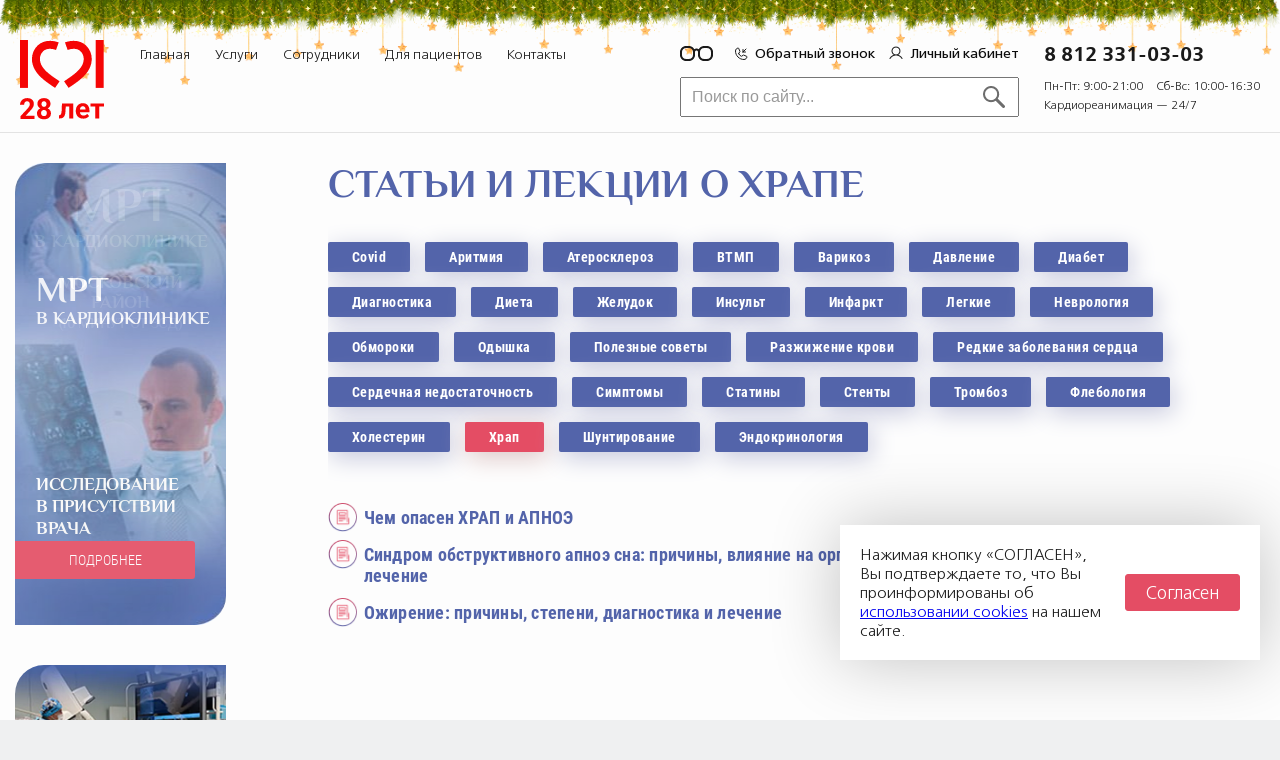

--- FILE ---
content_type: text/html; charset=UTF-8
request_url: https://kardioklinika.ru/tag/xrap
body_size: 14278
content:
<!DOCTYPE html>
<html lang="ru">
<head>
    <meta charset="utf-8">
    <meta name="viewport" content="width=device-width, initial-scale=1, maximum-scale=1, user-scalable=no">
    <meta http-equiv="X-UA-Compatible" content="IE=Edge,chrome=1">
    

    <meta name="google-site-verification" content="f9zJH2HR7-3KVQhHeStjIa30B40A3fY8b7-oTi3Ii7A" />
    <meta name="yandex-verification" content="d050ecd333290d1f" />
    <meta name="google-site-verification" content="GxQy9_CLc5vCovwllJ9wRscOjc7BRUl-_Uppl5ITAx8" />

    
		<!-- All in One SEO 4.6.9.1 - aioseo.com -->
		<title>Статьи и лекции о храпе | Кардиологический центр в Санкт-Петербурге</title>
		<meta name="description" content="Полезная информация о храпе. Рубрика со статьями и лекциями о храпе от специалистов кардиологического центра &quot;Кардиоклиника&quot; в Санкт-Петербурге." />
		<meta name="robots" content="max-image-preview:large" />
		<link rel="canonical" href="https://kardioklinika.ru/tag/xrap" />
		<meta name="generator" content="All in One SEO (AIOSEO) 4.6.9.1" />
		<script type="application/ld+json" class="aioseo-schema">
			{"@context":"https:\/\/schema.org","@graph":[{"@type":"BreadcrumbList","@id":"https:\/\/kardioklinika.ru\/tag\/xrap#breadcrumblist","itemListElement":[{"@type":"ListItem","@id":"https:\/\/kardioklinika.ru\/#listItem","position":1,"name":"\u0413\u043b\u0430\u0432\u043d\u0430\u044f \u0441\u0442\u0440\u0430\u043d\u0438\u0446\u0430","item":"https:\/\/kardioklinika.ru\/","nextItem":"https:\/\/kardioklinika.ru\/tag\/xrap#listItem"},{"@type":"ListItem","@id":"https:\/\/kardioklinika.ru\/tag\/xrap#listItem","position":2,"name":"\u0425\u0440\u0430\u043f","previousItem":"https:\/\/kardioklinika.ru\/#listItem"}]},{"@type":"CollectionPage","@id":"https:\/\/kardioklinika.ru\/tag\/xrap#collectionpage","url":"https:\/\/kardioklinika.ru\/tag\/xrap","name":"\u0421\u0442\u0430\u0442\u044c\u0438 \u0438 \u043b\u0435\u043a\u0446\u0438\u0438 \u043e \u0445\u0440\u0430\u043f\u0435 | \u041a\u0430\u0440\u0434\u0438\u043e\u043b\u043e\u0433\u0438\u0447\u0435\u0441\u043a\u0438\u0439 \u0446\u0435\u043d\u0442\u0440 \u0432 \u0421\u0430\u043d\u043a\u0442-\u041f\u0435\u0442\u0435\u0440\u0431\u0443\u0440\u0433\u0435","description":"\u041f\u043e\u043b\u0435\u0437\u043d\u0430\u044f \u0438\u043d\u0444\u043e\u0440\u043c\u0430\u0446\u0438\u044f \u043e \u0445\u0440\u0430\u043f\u0435. \u0420\u0443\u0431\u0440\u0438\u043a\u0430 \u0441\u043e \u0441\u0442\u0430\u0442\u044c\u044f\u043c\u0438 \u0438 \u043b\u0435\u043a\u0446\u0438\u044f\u043c\u0438 \u043e \u0445\u0440\u0430\u043f\u0435 \u043e\u0442 \u0441\u043f\u0435\u0446\u0438\u0430\u043b\u0438\u0441\u0442\u043e\u0432 \u043a\u0430\u0440\u0434\u0438\u043e\u043b\u043e\u0433\u0438\u0447\u0435\u0441\u043a\u043e\u0433\u043e \u0446\u0435\u043d\u0442\u0440\u0430 \"\u041a\u0430\u0440\u0434\u0438\u043e\u043a\u043b\u0438\u043d\u0438\u043a\u0430\" \u0432 \u0421\u0430\u043d\u043a\u0442-\u041f\u0435\u0442\u0435\u0440\u0431\u0443\u0440\u0433\u0435.","inLanguage":"ru-RU","isPartOf":{"@id":"https:\/\/kardioklinika.ru\/#website"},"breadcrumb":{"@id":"https:\/\/kardioklinika.ru\/tag\/xrap#breadcrumblist"}},{"@type":"Organization","@id":"https:\/\/kardioklinika.ru\/#organization","name":"\u041a\u0430\u0440\u0434\u0438\u043e\u043b\u043e\u0433\u0438\u0447\u0435\u0441\u043a\u0438\u0439 \u0446\u0435\u043d\u0442\u0440 \u0432 \u0421\u0430\u043d\u043a\u0442-\u041f\u0435\u0442\u0435\u0440\u0431\u0443\u0440\u0433\u0435","description":"\u041a\u0430\u0440\u0434\u0438\u043e\u041a\u043b\u0438\u043d\u0438\u043a\u0430 \u2014 \u0441\u043f\u0435\u0446\u0438\u0430\u043b\u0438\u0437\u0438\u0440\u043e\u0432\u0430\u043d\u043d\u044b\u0439 \u043a\u0430\u0440\u0434\u0438\u043e\u043b\u043e\u0433\u0438\u0447\u0435\u0441\u043a\u0438\u0439 \u0446\u0435\u043d\u0442\u0440 \u0432 \u0421\u0430\u043d\u043a\u0442-\u041f\u0435\u0442\u0435\u0440\u0431\u0443\u0440\u0433\u0435. \u041e\u0444\u0438\u0446\u0438\u0430\u043b\u044c\u043d\u044b\u0439 \u0441\u0430\u0439\u0442 \u043a\u0430\u0440\u0434\u0438\u043e\u043b\u043e\u0433\u0438\u0447\u0435\u0441\u043a\u043e\u0433\u043e \u0446\u0435\u043d\u0442\u0440\u0430: \u0438\u043d\u0444\u043e\u0440\u043c\u0430\u0446\u0438\u044f \u043e\u0431 \u0443\u0441\u043b\u0443\u0433\u0430\u0445, \u0432\u0440\u0430\u0447\u0430\u0445, \u0446\u0435\u043d\u0430\u0445, \u043e\u0442\u0437\u044b\u0432\u044b \u043e \u0440\u0430\u0431\u043e\u0442\u0435 \u0446\u0435\u043d\u0442\u0440\u0430.","url":"https:\/\/kardioklinika.ru\/"},{"@type":"WebSite","@id":"https:\/\/kardioklinika.ru\/#website","url":"https:\/\/kardioklinika.ru\/","name":"\u041a\u0430\u0440\u0434\u0438\u043e\u043b\u043e\u0433\u0438\u0447\u0435\u0441\u043a\u0438\u0439 \u0446\u0435\u043d\u0442\u0440 \u0432 \u0421\u0430\u043d\u043a\u0442-\u041f\u0435\u0442\u0435\u0440\u0431\u0443\u0440\u0433\u0435","description":"\u041a\u0430\u0440\u0434\u0438\u043e\u041a\u043b\u0438\u043d\u0438\u043a\u0430 \u2014 \u0441\u043f\u0435\u0446\u0438\u0430\u043b\u0438\u0437\u0438\u0440\u043e\u0432\u0430\u043d\u043d\u044b\u0439 \u043a\u0430\u0440\u0434\u0438\u043e\u043b\u043e\u0433\u0438\u0447\u0435\u0441\u043a\u0438\u0439 \u0446\u0435\u043d\u0442\u0440 \u0432 \u0421\u0430\u043d\u043a\u0442-\u041f\u0435\u0442\u0435\u0440\u0431\u0443\u0440\u0433\u0435. \u041e\u0444\u0438\u0446\u0438\u0430\u043b\u044c\u043d\u044b\u0439 \u0441\u0430\u0439\u0442 \u043a\u0430\u0440\u0434\u0438\u043e\u043b\u043e\u0433\u0438\u0447\u0435\u0441\u043a\u043e\u0433\u043e \u0446\u0435\u043d\u0442\u0440\u0430: \u0438\u043d\u0444\u043e\u0440\u043c\u0430\u0446\u0438\u044f \u043e\u0431 \u0443\u0441\u043b\u0443\u0433\u0430\u0445, \u0432\u0440\u0430\u0447\u0430\u0445, \u0446\u0435\u043d\u0430\u0445, \u043e\u0442\u0437\u044b\u0432\u044b \u043e \u0440\u0430\u0431\u043e\u0442\u0435 \u0446\u0435\u043d\u0442\u0440\u0430.","inLanguage":"ru-RU","publisher":{"@id":"https:\/\/kardioklinika.ru\/#organization"}}]}
		</script>
		<!-- All in One SEO -->

<script type="application/ld+json">
  [{"@context":"https:\/\/schema.org","@type":"MedicalOrganization","name":"Кардиологический центр в Санкт-Петербурге","url":"https:\/\/kardioklinika.ru","logo":"https:\/\/kardioklinika.ru\/logo.svg","description":"Наша специализация – кардиология. Наша цель – топовый экспертный уровень как врачей-кардиологов, так и оборудования. Сочетая индивидуальный подход, высокий профессионализм и современное оснащение мы готовы оказать помощь пациентам с самыми сложными кардиологическими заболеваниями.","address":{"@type":"PostalAddress","streetAddress":"ул. Кузнецовская, д.25, лит.А","addressLocality":"г. Санкт-Петербург","postalCode":"196105","addressCountry":"RU"},"telephone":"812 331-03-03","email":"info@kardioklinika.ru","sameAs":["https:\/\/t.me\/kardioklinika_ru","https:\/\/vk.com\/kardioklinika"]}]</script>
<link rel="alternate" type="application/rss+xml" title="Кардиологический центр в Санкт-Петербурге &raquo; Лента метки Храп" href="https://kardioklinika.ru/tag/xrap/feed" />
<link rel='stylesheet' id='wp-block-library-css' href='https://kardioklinika.ru/wp-includes/css/dist/block-library/style.min.css?ver=6.6.1' type='text/css' media='all' />
<style id='classic-theme-styles-inline-css' type='text/css'>
/*! This file is auto-generated */
.wp-block-button__link{color:#fff;background-color:#32373c;border-radius:9999px;box-shadow:none;text-decoration:none;padding:calc(.667em + 2px) calc(1.333em + 2px);font-size:1.125em}.wp-block-file__button{background:#32373c;color:#fff;text-decoration:none}
</style>
<style id='global-styles-inline-css' type='text/css'>
:root{--wp--preset--aspect-ratio--square: 1;--wp--preset--aspect-ratio--4-3: 4/3;--wp--preset--aspect-ratio--3-4: 3/4;--wp--preset--aspect-ratio--3-2: 3/2;--wp--preset--aspect-ratio--2-3: 2/3;--wp--preset--aspect-ratio--16-9: 16/9;--wp--preset--aspect-ratio--9-16: 9/16;--wp--preset--color--black: #000000;--wp--preset--color--cyan-bluish-gray: #abb8c3;--wp--preset--color--white: #ffffff;--wp--preset--color--pale-pink: #f78da7;--wp--preset--color--vivid-red: #cf2e2e;--wp--preset--color--luminous-vivid-orange: #ff6900;--wp--preset--color--luminous-vivid-amber: #fcb900;--wp--preset--color--light-green-cyan: #7bdcb5;--wp--preset--color--vivid-green-cyan: #00d084;--wp--preset--color--pale-cyan-blue: #8ed1fc;--wp--preset--color--vivid-cyan-blue: #0693e3;--wp--preset--color--vivid-purple: #9b51e0;--wp--preset--gradient--vivid-cyan-blue-to-vivid-purple: linear-gradient(135deg,rgba(6,147,227,1) 0%,rgb(155,81,224) 100%);--wp--preset--gradient--light-green-cyan-to-vivid-green-cyan: linear-gradient(135deg,rgb(122,220,180) 0%,rgb(0,208,130) 100%);--wp--preset--gradient--luminous-vivid-amber-to-luminous-vivid-orange: linear-gradient(135deg,rgba(252,185,0,1) 0%,rgba(255,105,0,1) 100%);--wp--preset--gradient--luminous-vivid-orange-to-vivid-red: linear-gradient(135deg,rgba(255,105,0,1) 0%,rgb(207,46,46) 100%);--wp--preset--gradient--very-light-gray-to-cyan-bluish-gray: linear-gradient(135deg,rgb(238,238,238) 0%,rgb(169,184,195) 100%);--wp--preset--gradient--cool-to-warm-spectrum: linear-gradient(135deg,rgb(74,234,220) 0%,rgb(151,120,209) 20%,rgb(207,42,186) 40%,rgb(238,44,130) 60%,rgb(251,105,98) 80%,rgb(254,248,76) 100%);--wp--preset--gradient--blush-light-purple: linear-gradient(135deg,rgb(255,206,236) 0%,rgb(152,150,240) 100%);--wp--preset--gradient--blush-bordeaux: linear-gradient(135deg,rgb(254,205,165) 0%,rgb(254,45,45) 50%,rgb(107,0,62) 100%);--wp--preset--gradient--luminous-dusk: linear-gradient(135deg,rgb(255,203,112) 0%,rgb(199,81,192) 50%,rgb(65,88,208) 100%);--wp--preset--gradient--pale-ocean: linear-gradient(135deg,rgb(255,245,203) 0%,rgb(182,227,212) 50%,rgb(51,167,181) 100%);--wp--preset--gradient--electric-grass: linear-gradient(135deg,rgb(202,248,128) 0%,rgb(113,206,126) 100%);--wp--preset--gradient--midnight: linear-gradient(135deg,rgb(2,3,129) 0%,rgb(40,116,252) 100%);--wp--preset--font-size--small: 13px;--wp--preset--font-size--medium: 20px;--wp--preset--font-size--large: 36px;--wp--preset--font-size--x-large: 42px;--wp--preset--spacing--20: 0.44rem;--wp--preset--spacing--30: 0.67rem;--wp--preset--spacing--40: 1rem;--wp--preset--spacing--50: 1.5rem;--wp--preset--spacing--60: 2.25rem;--wp--preset--spacing--70: 3.38rem;--wp--preset--spacing--80: 5.06rem;--wp--preset--shadow--natural: 6px 6px 9px rgba(0, 0, 0, 0.2);--wp--preset--shadow--deep: 12px 12px 50px rgba(0, 0, 0, 0.4);--wp--preset--shadow--sharp: 6px 6px 0px rgba(0, 0, 0, 0.2);--wp--preset--shadow--outlined: 6px 6px 0px -3px rgba(255, 255, 255, 1), 6px 6px rgba(0, 0, 0, 1);--wp--preset--shadow--crisp: 6px 6px 0px rgba(0, 0, 0, 1);}:where(.is-layout-flex){gap: 0.5em;}:where(.is-layout-grid){gap: 0.5em;}body .is-layout-flex{display: flex;}.is-layout-flex{flex-wrap: wrap;align-items: center;}.is-layout-flex > :is(*, div){margin: 0;}body .is-layout-grid{display: grid;}.is-layout-grid > :is(*, div){margin: 0;}:where(.wp-block-columns.is-layout-flex){gap: 2em;}:where(.wp-block-columns.is-layout-grid){gap: 2em;}:where(.wp-block-post-template.is-layout-flex){gap: 1.25em;}:where(.wp-block-post-template.is-layout-grid){gap: 1.25em;}.has-black-color{color: var(--wp--preset--color--black) !important;}.has-cyan-bluish-gray-color{color: var(--wp--preset--color--cyan-bluish-gray) !important;}.has-white-color{color: var(--wp--preset--color--white) !important;}.has-pale-pink-color{color: var(--wp--preset--color--pale-pink) !important;}.has-vivid-red-color{color: var(--wp--preset--color--vivid-red) !important;}.has-luminous-vivid-orange-color{color: var(--wp--preset--color--luminous-vivid-orange) !important;}.has-luminous-vivid-amber-color{color: var(--wp--preset--color--luminous-vivid-amber) !important;}.has-light-green-cyan-color{color: var(--wp--preset--color--light-green-cyan) !important;}.has-vivid-green-cyan-color{color: var(--wp--preset--color--vivid-green-cyan) !important;}.has-pale-cyan-blue-color{color: var(--wp--preset--color--pale-cyan-blue) !important;}.has-vivid-cyan-blue-color{color: var(--wp--preset--color--vivid-cyan-blue) !important;}.has-vivid-purple-color{color: var(--wp--preset--color--vivid-purple) !important;}.has-black-background-color{background-color: var(--wp--preset--color--black) !important;}.has-cyan-bluish-gray-background-color{background-color: var(--wp--preset--color--cyan-bluish-gray) !important;}.has-white-background-color{background-color: var(--wp--preset--color--white) !important;}.has-pale-pink-background-color{background-color: var(--wp--preset--color--pale-pink) !important;}.has-vivid-red-background-color{background-color: var(--wp--preset--color--vivid-red) !important;}.has-luminous-vivid-orange-background-color{background-color: var(--wp--preset--color--luminous-vivid-orange) !important;}.has-luminous-vivid-amber-background-color{background-color: var(--wp--preset--color--luminous-vivid-amber) !important;}.has-light-green-cyan-background-color{background-color: var(--wp--preset--color--light-green-cyan) !important;}.has-vivid-green-cyan-background-color{background-color: var(--wp--preset--color--vivid-green-cyan) !important;}.has-pale-cyan-blue-background-color{background-color: var(--wp--preset--color--pale-cyan-blue) !important;}.has-vivid-cyan-blue-background-color{background-color: var(--wp--preset--color--vivid-cyan-blue) !important;}.has-vivid-purple-background-color{background-color: var(--wp--preset--color--vivid-purple) !important;}.has-black-border-color{border-color: var(--wp--preset--color--black) !important;}.has-cyan-bluish-gray-border-color{border-color: var(--wp--preset--color--cyan-bluish-gray) !important;}.has-white-border-color{border-color: var(--wp--preset--color--white) !important;}.has-pale-pink-border-color{border-color: var(--wp--preset--color--pale-pink) !important;}.has-vivid-red-border-color{border-color: var(--wp--preset--color--vivid-red) !important;}.has-luminous-vivid-orange-border-color{border-color: var(--wp--preset--color--luminous-vivid-orange) !important;}.has-luminous-vivid-amber-border-color{border-color: var(--wp--preset--color--luminous-vivid-amber) !important;}.has-light-green-cyan-border-color{border-color: var(--wp--preset--color--light-green-cyan) !important;}.has-vivid-green-cyan-border-color{border-color: var(--wp--preset--color--vivid-green-cyan) !important;}.has-pale-cyan-blue-border-color{border-color: var(--wp--preset--color--pale-cyan-blue) !important;}.has-vivid-cyan-blue-border-color{border-color: var(--wp--preset--color--vivid-cyan-blue) !important;}.has-vivid-purple-border-color{border-color: var(--wp--preset--color--vivid-purple) !important;}.has-vivid-cyan-blue-to-vivid-purple-gradient-background{background: var(--wp--preset--gradient--vivid-cyan-blue-to-vivid-purple) !important;}.has-light-green-cyan-to-vivid-green-cyan-gradient-background{background: var(--wp--preset--gradient--light-green-cyan-to-vivid-green-cyan) !important;}.has-luminous-vivid-amber-to-luminous-vivid-orange-gradient-background{background: var(--wp--preset--gradient--luminous-vivid-amber-to-luminous-vivid-orange) !important;}.has-luminous-vivid-orange-to-vivid-red-gradient-background{background: var(--wp--preset--gradient--luminous-vivid-orange-to-vivid-red) !important;}.has-very-light-gray-to-cyan-bluish-gray-gradient-background{background: var(--wp--preset--gradient--very-light-gray-to-cyan-bluish-gray) !important;}.has-cool-to-warm-spectrum-gradient-background{background: var(--wp--preset--gradient--cool-to-warm-spectrum) !important;}.has-blush-light-purple-gradient-background{background: var(--wp--preset--gradient--blush-light-purple) !important;}.has-blush-bordeaux-gradient-background{background: var(--wp--preset--gradient--blush-bordeaux) !important;}.has-luminous-dusk-gradient-background{background: var(--wp--preset--gradient--luminous-dusk) !important;}.has-pale-ocean-gradient-background{background: var(--wp--preset--gradient--pale-ocean) !important;}.has-electric-grass-gradient-background{background: var(--wp--preset--gradient--electric-grass) !important;}.has-midnight-gradient-background{background: var(--wp--preset--gradient--midnight) !important;}.has-small-font-size{font-size: var(--wp--preset--font-size--small) !important;}.has-medium-font-size{font-size: var(--wp--preset--font-size--medium) !important;}.has-large-font-size{font-size: var(--wp--preset--font-size--large) !important;}.has-x-large-font-size{font-size: var(--wp--preset--font-size--x-large) !important;}
:where(.wp-block-post-template.is-layout-flex){gap: 1.25em;}:where(.wp-block-post-template.is-layout-grid){gap: 1.25em;}
:where(.wp-block-columns.is-layout-flex){gap: 2em;}:where(.wp-block-columns.is-layout-grid){gap: 2em;}
:root :where(.wp-block-pullquote){font-size: 1.5em;line-height: 1.6;}
</style>
<link rel='stylesheet' id='partners_style-css' href='https://kardioklinika.ru/wp-content/themes/kardioklinika/etc/PixelWp/Plugins/Partners/assets/partners.css?ver=6.6.1' type='text/css' media='all' />
<link rel='stylesheet' id='store_style-css' href='https://kardioklinika.ru/wp-content/themes/kardioklinika/etc/PixelWp/Plugins/Store/assets/store.css?ver=6.6.1' type='text/css' media='all' />
<link rel="https://api.w.org/" href="https://kardioklinika.ru/wp-json/" /><link rel="alternate" title="JSON" type="application/json" href="https://kardioklinika.ru/wp-json/wp/v2/tags/132" /><link rel="EditURI" type="application/rsd+xml" title="RSD" href="https://kardioklinika.ru/xmlrpc.php?rsd" />
<!-- ## NXS/OG ## --><!-- ## NXSOGTAGS ## --><!-- ## NXS/OG ## -->
    <link itemprop="thumbnailUrl" rel="image_src" href="https://kardioklinika.ru/wp-content/uploads/logo-276x256.jpg" />
	    <link rel="stylesheet" type="text/css" href="https://kardioklinika.ru/wp-content/themes/kardioklinika/assets/js/slick/slick.css"/>
    <link rel="stylesheet" type="text/css" href="https://kardioklinika.ru/wp-content/themes/kardioklinika/assets/css/magnific-popup.css"/>
    <link rel="stylesheet" type="text/css" href="https://kardioklinika.ru/wp-content/themes/kardioklinika/assets/css/font-awesome.min.css"/>
    <link rel="stylesheet" type="text/css" href="https://kardioklinika.ru/wp-content/themes/kardioklinika/assets/css/animate.min.css"/>
            <link rel="stylesheet" type="text/css" href="https://kardioklinika.ru/wp-content/themes/kardioklinika/assets/css/jquery-ui-2.min.css"/>
    <link rel="stylesheet" href="https://kardioklinika.ru/wp-content/themes/kardioklinika/assets/css/general.css?v2" />
    <link rel="stylesheet" href="https://kardioklinika.ru/wp-content/themes/kardioklinika/assets/css/customer.css?v2" />
    <link rel="stylesheet" href="https://kardioklinika.ru/wp-content/themes/kardioklinika/assets/css/customer_dev.css?v2" />
    <link rel="stylesheet" href="https://kardioklinika.ru/wp-content/themes/kardioklinika/assets/css/new-style.css?v2" />
    <link rel="stylesheet" type="text/css" href="https://kardioklinika.ru/wp-content/themes/kardioklinika/assets/css/eye.css?v6" />

    <link rel="stylesheet" href="https://kardioklinika.ru/wp-content/themes/kardioklinika/assets/css/fonts.css?v2">
    <link rel="stylesheet" href="https://kardioklinika.ru/wp-content/themes/kardioklinika/assets/css/new-homepage.css?v5">
    <link rel="stylesheet" href="https://kardioklinika.ru/wp-content/themes/kardioklinika/assets/css/stacionar.css?v2">
    <link rel="stylesheet" href="https://kardioklinika.ru/wp-content/themes/kardioklinika/assets/css/mobile.css?v2">

    
    <link rel="apple-touch-icon" sizes="180x180" href="https://kardioklinika.ru/ficons/apple-touch-icon.png">
    <link rel="icon" type="image/png" sizes="32x32" href="https://kardioklinika.ru/ficons/favicon-32x32.png">
    <link rel="icon" type="image/png" sizes="16x16" href="https://kardioklinika.ru/ficons/favicon-16x16.png">
    <link rel="manifest" href="https://kardioklinika.ru/site.webmanifest">
    <link rel="mask-icon" href="https://kardioklinika.ru/ficons/safari-pinned-tab.svg" color="#f50505">
    <meta name="application-name" content="КардиоКлиника"/>
    <meta name="msapplication-TileColor" content="#ffffff">
    <meta name="theme-color" content="#ffffff">


    <script type="text/javascript" src="https://kardioklinika.ru/wp-content/themes/kardioklinika/assets/js/libs/jquery-3.1.1.min.js"></script>

    
    
</head>
<body>


<div class="body-layer">

<div class="header_wrapper">

    <header class="header clearfix">
        
                <div class="elka_top"><img src="https://kardioklinika.ru/wp-content/themes/kardioklinika/assets/images/elka.png" alt=""></div>

        <div class="header_left">
            <div class="logo_header">
                <a href="https://kardioklinika.ru" >
                    <img src="https://kardioklinika.ru/wp-content/themes/kardioklinika/assets/images/new-homepage/logo-header.svg" alt="" />
                    <img src="https://kardioklinika.ru/wp-content/themes/kardioklinika/assets/images/svg/yar-28.svg" class="yar_header" alt="" />
                </a>
            </div>

            <div class="top_menu_mobi">
                <div class="block_schedule block_schedule_mobi">
                    <div class="schedule_logo"><img src="https://kardioklinika.ru/wp-content/themes/kardioklinika/assets/images/svg/s-logo.svg" alt="" /></div>
                    <div class="working_days working_days_mobi">Пн-Пт: 9:00-21:00 Сб-Вс: 10:00-16:30</div>
                    <div class="schedule_day schedule_day_mobi">Кардиореанимация — 24/7</div>
                </div>
                <button class="touch-menu touch-menu_mobi">
                                    </button>
                <a href="#forms_om" class="btn_mob_back calendar_header"><i class="ic_tr"></i>Обратный звонок</a>
            </div>

            <ul id="menu-top-menu" class="menu header_menu"><li id="menu-item-10" class="menu-item menu-item-type-custom menu-item-object-custom menu-item-has-children menu-item-10"><a href="/">Главная</a><span class="item-button"></span>
<ul class="sub-menu">
	<li id="menu-item-1843" class="menu-item menu-item-type-post_type menu-item-object-page menu-item-1843"><a href="https://kardioklinika.ru/about">О клинике</a><span class="item-button"></span></li>
	<li id="menu-item-1596" class="menu-item menu-item-type-post_type menu-item-object-page menu-item-1596"><a href="https://kardioklinika.ru/obrashhenie-gen-direktora">Обращение генерального директора</a><span class="item-button"></span></li>
	<li id="menu-item-1597" class="menu-item menu-item-type-taxonomy menu-item-object-category menu-item-1597"><a href="https://kardioklinika.ru/news">Новости</a><span class="item-button"></span></li>
	<li id="menu-item-5819" class="menu-item menu-item-type-post_type menu-item-object-page menu-item-has-children menu-item-5819"><a href="https://kardioklinika.ru/uchebnyj-centr">Учебный центр</a><span class="item-button"></span>
	<ul class="sub-menu">
		<li id="menu-item-5811" class="menu-item menu-item-type-taxonomy menu-item-object-category menu-item-5811"><a href="https://kardioklinika.ru/uchebnyj-centr/konferencii">Конференции</a><span class="item-button"></span></li>
		<li id="menu-item-8195" class="menu-item menu-item-type-post_type menu-item-object-page menu-item-8195"><a href="https://kardioklinika.ru/uslugi/cikly-povysheniya-kvalifikacii">Циклы повышения квалификации</a><span class="item-button"></span></li>
		<li id="menu-item-6971" class="menu-item menu-item-type-custom menu-item-object-custom menu-item-6971"><a href="/lectures">Лекции</a><span class="item-button"></span></li>
		<li id="menu-item-5940" class="menu-item menu-item-type-post_type menu-item-object-page menu-item-5940"><a href="https://kardioklinika.ru/experts/articles-experts">Статьи в журналах</a><span class="item-button"></span></li>
		<li id="menu-item-5939" class="menu-item menu-item-type-post_type menu-item-object-page menu-item-5939"><a href="https://kardioklinika.ru/med-materials">Методические материалы</a><span class="item-button"></span></li>
		<li id="menu-item-5810" class="menu-item menu-item-type-taxonomy menu-item-object-category menu-item-5810"><a href="https://kardioklinika.ru/uchebnyj-centr/prepodavateli">Преподаватели</a><span class="item-button"></span></li>
		<li id="menu-item-5937" class="menu-item menu-item-type-post_type menu-item-object-page menu-item-5937"><a href="https://kardioklinika.ru/score">Шкалы</a><span class="item-button"></span></li>
		<li id="menu-item-5808" class="menu-item menu-item-type-taxonomy menu-item-object-category menu-item-5808"><a href="https://kardioklinika.ru/uchebnyj-centr/dokumenty">Документы</a><span class="item-button"></span></li>
		<li id="menu-item-5812" class="menu-item menu-item-type-taxonomy menu-item-object-category menu-item-5812"><a href="https://kardioklinika.ru/uchebnyj-centr/kontakty">Контакты</a><span class="item-button"></span></li>
	</ul>
</li>
	<li id="menu-item-1861" class="menu-item menu-item-type-post_type menu-item-object-page menu-item-1861"><a href="https://kardioklinika.ru/reviews">Отзывы</a><span class="item-button"></span></li>
	<li id="menu-item-3146" class="menu-item menu-item-type-post_type menu-item-object-page menu-item-3146"><a href="https://kardioklinika.ru/rekvizity-zao-kardioklinika">Реквизиты АО «Кардиоклиника»</a><span class="item-button"></span></li>
	<li id="menu-item-2308" class="menu-item menu-item-type-post_type menu-item-object-page menu-item-2308"><a href="https://kardioklinika.ru/licenzii">Лицензии</a><span class="item-button"></span></li>
	<li id="menu-item-1604" class="menu-item menu-item-type-post_type menu-item-object-page menu-item-1604"><a href="https://kardioklinika.ru/partnery">Партнеры</a><span class="item-button"></span></li>
	<li id="menu-item-4919" class="menu-item menu-item-type-post_type menu-item-object-page menu-item-4919"><a href="https://kardioklinika.ru/programma-loyalnosti">Программа лояльности</a><span class="item-button"></span></li>
	<li id="menu-item-6376" class="menu-item menu-item-type-post_type menu-item-object-post menu-item-6376"><a href="https://kardioklinika.ru/uslugi/konsultacii/konsultacii-online">Онлайн-консультация</a><span class="item-button"></span></li>
</ul>
</li>
<li id="menu-item-8613" class="menu-item menu-item-type-taxonomy menu-item-object-category menu-item-8613"><a href="https://kardioklinika.ru/news">Новости</a><span class="item-button"></span></li>
<li id="menu-item-2277" class="menu-item menu-item-type-taxonomy menu-item-object-category menu-item-has-children menu-item-2277"><a href="https://kardioklinika.ru/uslugi">Услуги</a><span class="item-button"></span>
<ul class="sub-menu">
	<li id="menu-item-2278" class="menu-item menu-item-type-taxonomy menu-item-object-category menu-item-has-children menu-item-2278"><a href="https://kardioklinika.ru/uslugi/diagnostika">Диагностика</a><span class="item-button"></span>
	<ul class="sub-menu">
		<li id="menu-item-3390" class="menu-item menu-item-type-post_type menu-item-object-post menu-item-3390"><a href="https://kardioklinika.ru/uslugi/diagnostika/elektrokardiogramma-ekg">Электрокардиограмма (ЭКГ)</a><span class="item-button"></span></li>
		<li id="menu-item-3636" class="menu-item menu-item-type-post_type menu-item-object-page menu-item-3636"><a href="https://kardioklinika.ru/uslugi/diagnostika/exokg-exokardiogramma">Эхокардиография (ЭХОКГ)</a><span class="item-button"></span></li>
		<li id="menu-item-3392" class="menu-item menu-item-type-post_type menu-item-object-post menu-item-3392"><a href="https://kardioklinika.ru/uslugi/diagnostika/veloergometriya-vem">Велоэргометрия (ВЭМ)</a><span class="item-button"></span></li>
		<li id="menu-item-3644" class="menu-item menu-item-type-taxonomy menu-item-object-category menu-item-3644"><a href="https://kardioklinika.ru/uslugi/diagnostika/stress-exokardiografiya-s-nagruzkoj">Стресс-эхокардиография</a><span class="item-button"></span></li>
		<li id="menu-item-3394" class="menu-item menu-item-type-post_type menu-item-object-post menu-item-3394"><a href="https://kardioklinika.ru/uslugi/diagnostika/sutochnoe-monitorirovanie-ekg">Суточное мониторирование ЭКГ</a><span class="item-button"></span></li>
		<li id="menu-item-3395" class="menu-item menu-item-type-post_type menu-item-object-post menu-item-3395"><a href="https://kardioklinika.ru/uslugi/diagnostika/ultrazvukovye-issledovaniya-sosudov">Ультразвуковые исследования сосудов</a><span class="item-button"></span></li>
		<li id="menu-item-7680" class="menu-item menu-item-type-post_type menu-item-object-post menu-item-7680"><a href="https://kardioklinika.ru/uslugi/diagnostika/ultrazvukovaya-diagnostika-uzi-uzd">Ультразвуковая диагностика (узи, узд)</a><span class="item-button"></span></li>
		<li id="menu-item-8058" class="menu-item menu-item-type-post_type menu-item-object-post menu-item-8058"><a href="https://kardioklinika.ru/uslugi/diagnostika/kardiorespiratornoe-monitorirovanie">Кардиореспираторное мониторирование</a><span class="item-button"></span></li>
		<li id="menu-item-8057" class="menu-item menu-item-type-post_type menu-item-object-post menu-item-8057"><a href="https://kardioklinika.ru/uslugi/diagnostika/chrespishhevodnoe-elektrofiziologicheskoe-issledovanie-chpefi-2">Чреспищеводное электрофизиологическое исследование (ЧПЭФИ)</a><span class="item-button"></span></li>
		<li id="menu-item-8105" class="menu-item menu-item-type-post_type menu-item-object-post menu-item-8105"><a href="https://kardioklinika.ru/uslugi/diagnostika/tilt-test">ТИЛТ-ТЕСТ</a><span class="item-button"></span></li>
		<li id="menu-item-8688" class="menu-item menu-item-type-post_type menu-item-object-page menu-item-8688"><a href="https://kardioklinika.ru/uslugi/kt">Компьютерная томография (КТ) и компьютерная томография-ангиография</a><span class="item-button"></span></li>
		<li id="menu-item-8689" class="menu-item menu-item-type-post_type menu-item-object-page menu-item-8689"><a href="https://kardioklinika.ru/uslugi/mrt">Магнитно-резонансная томография (МРТ)</a><span class="item-button"></span></li>
		<li id="menu-item-6917" class="menu-item menu-item-type-post_type menu-item-object-post menu-item-6917"><a href="https://kardioklinika.ru/uslugi/diagnostika/checkup"><span style="color: #f50505;">Диагностика (check-up)<span/></a><span class="item-button"></span></li>
	</ul>
</li>
	<li id="menu-item-2279" class="menu-item menu-item-type-taxonomy menu-item-object-category menu-item-has-children menu-item-2279"><a href="https://kardioklinika.ru/uslugi/konsultacii">Консультации</a><span class="item-button"></span>
	<ul class="sub-menu">
		<li id="menu-item-3397" class="menu-item menu-item-type-post_type menu-item-object-post menu-item-3397"><a href="https://kardioklinika.ru/uslugi/konsultacii/konsultaciya-kardiologa">Консультация кардиолога</a><span class="item-button"></span></li>
		<li id="menu-item-9372" class="menu-item menu-item-type-post_type menu-item-object-post menu-item-9372"><a href="https://kardioklinika.ru/uslugi/konsultacii/konsultaciya-detskogo-kardiologa">Консультация детского кардиолога</a><span class="item-button"></span></li>
		<li id="menu-item-3398" class="menu-item menu-item-type-post_type menu-item-object-post menu-item-3398"><a href="https://kardioklinika.ru/uslugi/konsultacii/konsultaciya-endokrinologa">Консультация эндокринолога</a><span class="item-button"></span></li>
		<li id="menu-item-3399" class="menu-item menu-item-type-post_type menu-item-object-post menu-item-3399"><a href="https://kardioklinika.ru/uslugi/konsultacii/konsultaciya-aritmologa">Консультация аритмолога</a><span class="item-button"></span></li>
		<li id="menu-item-3400" class="menu-item menu-item-type-post_type menu-item-object-post menu-item-3400"><a href="https://kardioklinika.ru/uslugi/konsultacii/konsultaciya-nevrologa">Консультация невролога</a><span class="item-button"></span></li>
		<li id="menu-item-3401" class="menu-item menu-item-type-post_type menu-item-object-post menu-item-3401"><a href="https://kardioklinika.ru/uslugi/konsultacii/konsultaciya-flebologa">Консультация флеболога</a><span class="item-button"></span></li>
		<li id="menu-item-3402" class="menu-item menu-item-type-post_type menu-item-object-post menu-item-3402"><a href="https://kardioklinika.ru/uslugi/konsultacii/konsultaciya-sosudistogo-xirurga">Консультация сосудистого хирурга</a><span class="item-button"></span></li>
		<li id="menu-item-3403" class="menu-item menu-item-type-post_type menu-item-object-post menu-item-3403"><a href="https://kardioklinika.ru/uslugi/konsultacii/konsultaciya-psixoterapevta">Консультация психотерапевта</a><span class="item-button"></span></li>
		<li id="menu-item-3500" class="menu-item menu-item-type-post_type menu-item-object-post menu-item-3500"><a href="https://kardioklinika.ru/uslugi/konsultacii/konsultaci-gastroenterologa">Консультация гастроэнтеролога</a><span class="item-button"></span></li>
		<li id="menu-item-5686" class="menu-item menu-item-type-post_type menu-item-object-post menu-item-5686"><a href="https://kardioklinika.ru/uslugi/konsultacii/konsultaciya-pulmonologa">Консультация пульмонолога</a><span class="item-button"></span></li>
		<li id="menu-item-5702" class="menu-item menu-item-type-post_type menu-item-object-post menu-item-5702"><a href="https://kardioklinika.ru/uslugi/konsultacii/konsultaciya-dietologa">Консультация диетолога</a><span class="item-button"></span></li>
		<li id="menu-item-5711" class="menu-item menu-item-type-post_type menu-item-object-post menu-item-5711"><a href="https://kardioklinika.ru/uslugi/konsultacii/konsultaciya-onkologa">Консультация онколога</a><span class="item-button"></span></li>
		<li id="menu-item-7318" class="menu-item menu-item-type-post_type menu-item-object-post menu-item-7318"><a href="https://kardioklinika.ru/uslugi/konsultacii/konsultaciya-somnologa">Консультация сомнолога</a><span class="item-button"></span></li>
		<li id="menu-item-5190" class="menu-item menu-item-type-post_type menu-item-object-post menu-item-5190"><a href="https://kardioklinika.ru/?p=5183">Консультации на дому</a><span class="item-button"></span></li>
	</ul>
</li>
	<li id="menu-item-2281" class="menu-item menu-item-type-taxonomy menu-item-object-category menu-item-2281"><a href="https://kardioklinika.ru/uslugi/stacionar">Стационар</a><span class="item-button"></span></li>
	<li id="menu-item-2283" class="menu-item menu-item-type-taxonomy menu-item-object-category menu-item-2283"><a href="https://kardioklinika.ru/uslugi/koronarografiya-angioplastika-so-stentirovaniem">Коронарография, ангиопластика со стентированием</a><span class="item-button"></span></li>
	<li id="menu-item-8407" class="menu-item menu-item-type-post_type menu-item-object-page menu-item-8407"><a href="https://kardioklinika.ru/uslugi/narusheniya-ritma-serdca">Нарушения ритма сердца</a><span class="item-button"></span></li>
	<li id="menu-item-3066" class="menu-item menu-item-type-post_type menu-item-object-page menu-item-3066"><a href="https://kardioklinika.ru/uslugi/mrt">Магнитно-резонансная томография (МРТ)</a><span class="item-button"></span></li>
	<li id="menu-item-5995" class="menu-item menu-item-type-post_type menu-item-object-page menu-item-5995"><a href="https://kardioklinika.ru/uslugi/kt">Компьютерная томография (КТ) и компьютерная томография-ангиография</a><span class="item-button"></span></li>
	<li id="menu-item-2285" class="menu-item menu-item-type-post_type menu-item-object-post menu-item-2285"><a href="https://kardioklinika.ru/uslugi/gospitalizaciya-v-kliniki-germanii-i-izrailya">Госпитализация в клиники Германии и Израиля</a><span class="item-button"></span></li>
	<li id="menu-item-3056" class="menu-item menu-item-type-post_type menu-item-object-page menu-item-3056"><a href="https://kardioklinika.ru/uslugi/vegds-fks">ВЭГДС/ФКС</a><span class="item-button"></span></li>
	<li id="menu-item-7958" class="menu-item menu-item-type-post_type menu-item-object-page menu-item-7958"><a href="https://kardioklinika.ru/uslugi/kardiolajfstajl">Кардиолайфстайл</a><span class="item-button"></span></li>
	<li id="menu-item-7805" class="menu-item menu-item-type-taxonomy menu-item-object-category menu-item-7805"><a href="https://kardioklinika.ru/uslugi/geneticheskij-pasport">Генетический паспорт</a><span class="item-button"></span></li>
	<li id="menu-item-3046" class="menu-item menu-item-type-post_type menu-item-object-page menu-item-3046"><a href="https://kardioklinika.ru/uslugi/flebologiya">Центр флебологии и амбулаторной хирургии</a><span class="item-button"></span></li>
	<li id="menu-item-9674" class="menu-item menu-item-type-post_type menu-item-object-page menu-item-9674"><a href="https://kardioklinika.ru/uslugi/kardioonkologiya">Кардиоонкология</a><span class="item-button"></span></li>
	<li id="menu-item-10155" class="menu-item menu-item-type-post_type menu-item-object-page menu-item-10155"><a href="https://kardioklinika.ru/uslugi/ergospirometriya">Эргоспирометрия</a><span class="item-button"></span></li>
	<li id="menu-item-10141" class="menu-item menu-item-type-post_type menu-item-object-page menu-item-10141"><a href="https://kardioklinika.ru/podarochnye-sertifikaty">Подарочные сертификаты</a><span class="item-button"></span></li>
	<li id="menu-item-4920" class="menu-item menu-item-type-custom menu-item-object-custom menu-item-4920"><a href="/wp-content/themes/kardioklinika/assets/docs/preiskurant.pdf?v1">Прейскурант</a><span class="item-button"></span></li>
</ul>
</li>
<li id="menu-item-1373" class="menu-item menu-item-type-post_type menu-item-object-page menu-item-has-children menu-item-1373"><a href="https://kardioklinika.ru/specialists">Сотрудники</a><span class="item-button"></span>
<ul class="sub-menu">
	<li id="menu-item-1787" class="menu-item menu-item-type-taxonomy menu-item-object-staff_tax menu-item-1787"><a href="https://kardioklinika.ru/staff_tax/administration">Администрация</a><span class="item-button"></span></li>
	<li id="menu-item-1791" class="menu-item menu-item-type-taxonomy menu-item-object-staff_tax menu-item-1791"><a href="https://kardioklinika.ru/staff_tax/cardiologists">Кардиологи</a><span class="item-button"></span></li>
	<li id="menu-item-4079" class="menu-item menu-item-type-taxonomy menu-item-object-staff_tax menu-item-4079"><a href="https://kardioklinika.ru/staff_tax/kt-i-mrt">Отделение КТ и МРТ</a><span class="item-button"></span></li>
	<li id="menu-item-1788" class="menu-item menu-item-type-taxonomy menu-item-object-staff_tax menu-item-1788"><a href="https://kardioklinika.ru/staff_tax/anesthetists-resuscitators">Анестезиологи реаниматологи</a><span class="item-button"></span></li>
	<li id="menu-item-1789" class="menu-item menu-item-type-taxonomy menu-item-object-staff_tax menu-item-1789"><a href="https://kardioklinika.ru/staff_tax/specialists">Специалисты</a><span class="item-button"></span></li>
	<li id="menu-item-1792" class="menu-item menu-item-type-taxonomy menu-item-object-staff_tax menu-item-1792"><a href="https://kardioklinika.ru/staff_tax/neurologists">Неврологи</a><span class="item-button"></span></li>
	<li id="menu-item-1793" class="menu-item menu-item-type-taxonomy menu-item-object-staff_tax menu-item-1793"><a href="https://kardioklinika.ru/staff_tax/cardiovascular-surgeons">Сердечно-сосудистые хирурги</a><span class="item-button"></span></li>
	<li id="menu-item-4807" class="menu-item menu-item-type-taxonomy menu-item-object-staff_tax menu-item-4807"><a href="https://kardioklinika.ru/staff_tax/x-ray-surgeons">Рентгенхирурги</a><span class="item-button"></span></li>
	<li id="menu-item-4808" class="menu-item menu-item-type-taxonomy menu-item-object-staff_tax menu-item-4808"><a href="https://kardioklinika.ru/staff_tax/phlebologists">Флебологи</a><span class="item-button"></span></li>
	<li id="menu-item-9815" class="menu-item menu-item-type-taxonomy menu-item-object-staff_tax menu-item-9815"><a href="https://kardioklinika.ru/staff_tax/endokrinologi">Эндокринологи</a><span class="item-button"></span></li>
	<li id="menu-item-1794" class="menu-item menu-item-type-taxonomy menu-item-object-staff_tax menu-item-1794"><a href="https://kardioklinika.ru/staff_tax/nurses">Медицинские сестры/братья</a><span class="item-button"></span></li>
	<li id="menu-item-1790" class="menu-item menu-item-type-taxonomy menu-item-object-staff_tax menu-item-1790"><a href="https://kardioklinika.ru/staff_tax/administrators">Регистратура</a><span class="item-button"></span></li>
</ul>
</li>
<li id="menu-item-5053" class="menu-item menu-item-type-post_type menu-item-object-page menu-item-has-children menu-item-5053"><a href="https://kardioklinika.ru/dlya-pacientov">Для пациентов</a><span class="item-button"></span>
<ul class="sub-menu">
	<li id="menu-item-6431" class="menu-item menu-item-type-custom menu-item-object-custom menu-item-6431"><a href="https://lk.kardioklinika.ru">Личный кабинет</a><span class="item-button"></span></li>
	<li id="menu-item-10025" class="menu-item menu-item-type-post_type menu-item-object-page menu-item-10025"><a href="https://kardioklinika.ru/anketa">Анкета для пациентов</a><span class="item-button"></span></li>
	<li id="menu-item-5054" class="menu-item menu-item-type-taxonomy menu-item-object-category menu-item-5054"><a href="https://kardioklinika.ru/articles">Статьи и лекции</a><span class="item-button"></span></li>
	<li id="menu-item-9010" class="menu-item menu-item-type-post_type menu-item-object-page menu-item-9010"><a href="https://kardioklinika.ru/oformlenie-spravki-dlya-nalogovogo-vycheta">Оформление справки для налогового вычета</a><span class="item-button"></span></li>
	<li id="menu-item-5222" class="menu-item menu-item-type-post_type menu-item-object-page menu-item-5222"><a href="https://kardioklinika.ru/dlya-pacientov/otvety-na-chastye-voprosy">Ответы на частые вопросы</a><span class="item-button"></span></li>
	<li id="menu-item-5062" class="menu-item menu-item-type-taxonomy menu-item-object-category menu-item-5062"><a href="https://kardioklinika.ru/dlya-pacientov/service-memo">Памятки по услугам</a><span class="item-button"></span></li>
	<li id="menu-item-8328" class="menu-item menu-item-type-taxonomy menu-item-object-category menu-item-8328"><a href="https://kardioklinika.ru/dlya-pacientov/klinicheskie-sluchai">Клинические случаи</a><span class="item-button"></span></li>
	<li id="menu-item-5061" class="menu-item menu-item-type-taxonomy menu-item-object-category menu-item-5061"><a href="https://kardioklinika.ru/dlya-pacientov/videos">Видеофильмы с техникой выполнения исследований</a><span class="item-button"></span></li>
	<li id="menu-item-5055" class="menu-item menu-item-type-post_type menu-item-object-page menu-item-5055"><a href="https://kardioklinika.ru/dlya-pacientov/generator-dozirovki-lekarstv">Генератор дозировки лекарств</a><span class="item-button"></span></li>
	<li id="menu-item-5056" class="menu-item menu-item-type-post_type menu-item-object-page menu-item-5056"><a href="https://kardioklinika.ru/dlya-pacientov/lechenie-v-sisteme-oms">Лечение в системе ОМС</a><span class="item-button"></span></li>
	<li id="menu-item-5072" class="menu-item menu-item-type-post_type menu-item-object-page menu-item-5072"><a href="https://kardioklinika.ru/dlya-pacientov/spisok-straxovyx-kompanij">Список страховых компаний</a><span class="item-button"></span></li>
	<li id="menu-item-5057" class="menu-item menu-item-type-taxonomy menu-item-object-category menu-item-5057"><a href="https://kardioklinika.ru/dlya-pacientov/documents">Документы</a><span class="item-button"></span></li>
	<li id="menu-item-5060" class="menu-item menu-item-type-post_type menu-item-object-page menu-item-5060"><a href="https://kardioklinika.ru/dlya-pacientov/payment">Способы оплаты</a><span class="item-button"></span></li>
	<li id="menu-item-5064" class="menu-item menu-item-type-custom menu-item-object-custom menu-item-5064"><a href="/reviews">Написать отзыв</a><span class="item-button"></span></li>
	<li id="menu-item-7484" class="menu-item menu-item-type-post_type menu-item-object-page menu-item-7484"><a href="https://kardioklinika.ru/dostupnaya-sreda">Доступная среда</a><span class="item-button"></span></li>
</ul>
</li>
<li id="menu-item-29" class="menu-item menu-item-type-post_type menu-item-object-page menu-item-29"><a href="https://kardioklinika.ru/contact">Контакты</a><span class="item-button"></span></li>
</ul>
            
        </div>

        <div class="bot_menu_mobi">



            
            <a href="https://lk.kardioklinika.ru" target="_blank" class="lich_kabin">Личный кабинет</a>
            <a href="/dlya-pacientov/payment" class="online_payment">Онлайн-оплата</a>

            <div class="label_menu">Телефон для связи</div>
            <a href="tel:+78123310303" class="footer_phone">8 812 331-03-03</a>

            <div class="label_menu">Социальные сети</div>
            <div class="soc_network">
                                <a href="https://vk.com/kardioklinika" target="_blank" class="icons_network icons_vk"></a>
                <a href="https://t.me/kardioklinika_ru" target="_blank" class="icons_network icons_tg"></a>
                            </div>

            <div class="bottom_item_col">
                <div class="footer_phone">«Парк Победы»</div>
                <div class="footer_schedule footer_schedule_padding">г. Санкт-Петербург <br>ул. Кузнецовская, 25А</div>
                <a href="mailto:info@kardioklinika.ru" class="footer_address footer_address_email">info@kardioklinika.ru</a>
            </div>

            <div class="footer_bottom_item pol_copy_2">
                <div class="copyright_footer">© 2026 АО «КардиоКлиника». <br>Все права защищены.</div>
            </div>

        </div>

        <div class="header_right">
            <div class="block_schedule">
                <a href="tel:+78123310303" class="phone_header">8 812 331-03-03</a>
                <div class="working_days working_days_mobi">
                    <span>Пн-Пт: 9:00-21:00</span>
                    <span>Сб-Вс: 10:00-16:30</span>
                </div>
                <div class="schedule_day">Кардиореанимация — 24/7</div>
            </div>
        </div>

        <div class="header_center">

            <div class="header_center_top">
                <div class="eye" style="/*display: none;*/">
                    <div class="eye_img block_eye_title"><img src="https://kardioklinika.ru/wp-content/themes/kardioklinika/assets/images/new-homepage/ochki.svg" alt=""></div>
                    <div class="block_eye_select">
                        <ul>
                            <li><span class="btn_norm_text">Обычный текст</span></li>
                            <li><span class="btn_big_text">Большой текст</span></li>
                            <li><span class="btn_colour">Цветная версия</span></li>
                            <li><span class="btn_not_colour">Черно-белая версия</span></li>
                        </ul>
                    </div>
                </div>

                <div class="block_phone_header">
                    <div class="header_office">
                        <a href="#forms_om" class="calendar_header">Обратный звонок</a>
                        <a href="https://lk.kardioklinika.ru" target="_blank" class="personal_account">Личный кабинет</a>
                    </div>
                </div>
            </div>

            <div class="header_center_bot">
                <div class="header_search">
                    <form action="/" class="search_input" id="search_input">
                        <div class="footer_field_input">
                                                        <input type="text" placeholder="Поиск по сайту..." name="s" value=""/>
                            <button class="href"></button>
                        </div>
                    </form>
                </div>
            </div>

        </div>

    </header>

        
</div>
    <section>
                <div class="wrapper">
            <div class="main_content clearfix">


                
    <aside class="hide_mobile">

        
					
										
		

        <div class="wr_slider_stock">
            <div class="slider_stock">
                
                <div class="slider_stock_item">
                    <div class="as_banner as_banner_mrt">
                        <div class="wr_as_title">
                            <div class="as_title">МРТ</div>
                            <div class="as_sub_title">в кардиоклинике </div>
                        </div>
                        <div class="as_descr">исследование
                            <br>в присутствии
                            <br>врача </div>
                        <a href="/uslugi/mrt/magnitno-rezonansnaya-tomografiya" class="as_btn">Подробнее</a>
                    </div>
                </div>

                <div class="slider_stock_item">
                    <div class="as_banner as_banner_mrt_2">
                        <div class="wr_as_title">
                            <div class="as_title">МРТ</div>
                            <div class="as_sub_title">в кардиоклинике </div>
                        </div>
                        <div class="as_descr">МОСКОВСКИЙ
                            <br>РАЙОН
                            <br><span class="as_span">(10 МИНУТ ОТ ЗСД)</span></div>
                        <a href="/uslugi/mrt/magnitno-rezonansnaya-tomografiya" class="as_btn">Подробнее</a>
                    </div>
                </div>

                <div class="slider_stock_item">
                    <div class="as_banner as_banner_mrt_2 as_banner_mrt_3">
                        <div class="wr_as_title">
                            <div class="as_title">МРТ</div>
                            <div class="as_sub_title">в кардиоклинике </div>
                        </div>
                        <div class="as_descr">ВЫСОКОТОЧНОЕ
                            <br>ОБОРУДОВАНИЕ</div>
                        <a href="/uslugi/mrt/magnitno-rezonansnaya-tomografiya" class="as_btn">Подробнее</a>
                    </div>
                </div>

            </div>
        </div>

        
        <div class="stock stock-2 stock-pamatka">
            <p>Памятка пациенту, который готовится к операции Радиочастотная катетерная абляция фибрилляции предсердий <br><span>в КардиоКлинике</span></p>
            <a href="/articles/pamyatka-pacientu-kotoryj-gotovitsya-k-operacii-radiochastotnaya-kateternaya-ablaciya-fibrillyacii-predserdij-v-kardioklinike" class="btn_red aside_red">Подробнее</a>
        </div>



		
		
				

    </aside>




                <article class="single-post">

                    <h1 class="maintitle maintitle_new">Статьи и лекции о храпе</h1>

                                        
<div class="box_cat">

    
    <div class="block_btn_cat">
                    <a href="https://kardioklinika.ru/tag/covid" id="covid" title='Covid Tag' class="btn_cat ">Covid</a>
                    <a href="https://kardioklinika.ru/tag/aritmiya" id="aritmiya" title='Аритмия Tag' class="btn_cat ">Аритмия</a>
                    <a href="https://kardioklinika.ru/tag/ateroskleroz" id="ateroskleroz" title='Атеросклероз Tag' class="btn_cat ">Атеросклероз</a>
                    <a href="https://kardioklinika.ru/tag/vtmp" id="vtmp" title='ВТМП Tag' class="btn_cat ">ВТМП</a>
                    <a href="https://kardioklinika.ru/tag/varikoz" id="varikoz" title='Варикоз Tag' class="btn_cat ">Варикоз</a>
                    <a href="https://kardioklinika.ru/tag/davlenie" id="davlenie" title='Давление Tag' class="btn_cat ">Давление</a>
                    <a href="https://kardioklinika.ru/tag/diabet" id="diabet" title='Диабет Tag' class="btn_cat ">Диабет</a>
                    <a href="https://kardioklinika.ru/tag/diagnostika" id="diagnostika" title='Диагностика Tag' class="btn_cat ">Диагностика</a>
                    <a href="https://kardioklinika.ru/tag/dieta" id="dieta" title='Диета Tag' class="btn_cat ">Диета</a>
                    <a href="https://kardioklinika.ru/tag/zheludok" id="zheludok" title='Желудок Tag' class="btn_cat ">Желудок</a>
                    <a href="https://kardioklinika.ru/tag/insult" id="insult" title='Инсульт Tag' class="btn_cat ">Инсульт</a>
                    <a href="https://kardioklinika.ru/tag/infarkt" id="infarkt" title='Инфаркт Tag' class="btn_cat ">Инфаркт</a>
                    <a href="https://kardioklinika.ru/tag/legkie" id="legkie" title='Легкие Tag' class="btn_cat ">Легкие</a>
                    <a href="https://kardioklinika.ru/tag/nevrologiya" id="nevrologiya" title='Неврология Tag' class="btn_cat ">Неврология</a>
                    <a href="https://kardioklinika.ru/tag/obmoroki" id="obmoroki" title='Обмороки Tag' class="btn_cat ">Обмороки</a>
                    <a href="https://kardioklinika.ru/tag/odyshka" id="odyshka" title='Одышка Tag' class="btn_cat ">Одышка</a>
                    <a href="https://kardioklinika.ru/tag/poleznye-sovety" id="poleznye-sovety" title='Полезные советы Tag' class="btn_cat ">Полезные советы</a>
                    <a href="https://kardioklinika.ru/tag/razzhizhenie-krovi" id="razzhizhenie-krovi" title='Разжижение крови Tag' class="btn_cat ">Разжижение крови</a>
                    <a href="https://kardioklinika.ru/tag/redkie-zabolevaniya-serdca" id="redkie-zabolevaniya-serdca" title='Редкие заболевания сердца Tag' class="btn_cat ">Редкие заболевания сердца</a>
                    <a href="https://kardioklinika.ru/tag/serdechnaya-nedostatochnost" id="serdechnaya-nedostatochnost" title='Сердечная недостаточность Tag' class="btn_cat ">Сердечная недостаточность</a>
                    <a href="https://kardioklinika.ru/tag/simptomy" id="simptomy" title='Симптомы Tag' class="btn_cat ">Симптомы</a>
                    <a href="https://kardioklinika.ru/tag/statiny" id="statiny" title='Статины Tag' class="btn_cat ">Статины</a>
                    <a href="https://kardioklinika.ru/tag/stenty" id="stenty" title='Стенты Tag' class="btn_cat ">Стенты</a>
                    <a href="https://kardioklinika.ru/tag/tromboz" id="tromboz" title='Тромбоз Tag' class="btn_cat ">Тромбоз</a>
                    <a href="https://kardioklinika.ru/tag/flebologiya" id="flebologiya" title='Флебология Tag' class="btn_cat ">Флебология</a>
                    <a href="https://kardioklinika.ru/tag/xolesterin" id="xolesterin" title='Холестерин Tag' class="btn_cat ">Холестерин</a>
                    <a href="https://kardioklinika.ru/tag/xrap" id="xrap" title='Храп Tag' class="btn_cat  active">Храп</a>
                    <a href="https://kardioklinika.ru/tag/shuntirovanie" id="shuntirovanie" title='Шунтирование Tag' class="btn_cat ">Шунтирование</a>
                    <a href="https://kardioklinika.ru/tag/endokrinologiya" id="endokrinologiya" title='Эндокринология Tag' class="btn_cat ">Эндокринология</a>
        
            </div>

</div>


                                        <div class="cat_get">
                                                    <a href="https://kardioklinika.ru/articles/chem-opasen-xrap-i-apnoe" target="_blank" class="get_desc_item">Чем опасен ХРАП и АПНОЭ</a>
                                                    <a href="https://kardioklinika.ru/articles/sindrom-obstruktivnogo-apnoe-sna-prichiny-vliyanie-na-organizm-diagnostika-i-lechenie" target="_blank" class="get_desc_item">Синдром обструктивного апноэ сна: причины, влияние на организм, диагностика и лечение</a>
                                                    <a href="https://kardioklinika.ru/articles/ozhirenie-prichiny-stepeni-diagnostika-i-lechenie" target="_blank" class="get_desc_item">Ожирение: причины, степени, диагностика и лечение</a>
                                            </div>
                    
                    
                    
                </article>


            </div>
        </div>
    </section>

    <footer>

        <div class="width_1270">

            <div class="footer_top">
                
                
                                    <ul class="footer_menu footer-menu-column-4">
                                                    <li><a href="https://kardioklinika.ru/obrazec-3">Консультация кардиолога</a></li>
                                                    <li><a href="https://kardioklinika.ru/uslugi/mrt">МРТ</a></li>
                                                    <li><a href="https://kardioklinika.ru/uslugi/kt">КТ</a></li>
                                                    <li><a href="https://kardioklinika.ru/uslugi/diagnostika/stress-exokardiografiya-s-nagruzkoj/stress-exo-kg">Стресс эхоКГ</a></li>
                                                    <li><a href="https://kardioklinika.ru/uslugi/diagnostika/exokg-exokardiogramma">ЭхоКГ</a></li>
                                                    <li><a href="https://kardioklinika.ru/uslugi/narusheniya-ritma-serdca/kardioverter-defibrillyator-ikd-crt-d-crt-p/implantaciya-postoyannogo-dvuxkamernogo-ekskardiovertera-defibrillyatora">Установка ЭКС</a></li>
                                            </ul>
                                    <ul class="footer_menu footer-menu-column-4">
                                                    <li><a href="https://kardioklinika.ru/experts">Информация для специалистов</a></li>
                                                    <li><a href="https://kardioklinika.ru/vacancy">Вакансии</a></li>
                                                    <li><a href="https://kardioklinika.ru/dlya-pacientov/payment/sposoby-oplaty">Способы оплаты</a></li>
                                                    <li><a href="/wp-content/themes/kardioklinika/assets/docs/preiskurant.pdf?v4">Прейскурант</a></li>
                                            </ul>
                                    <ul class="footer_menu footer-menu-column-4">
                                                    <li><a href="https://kardioklinika.ru/control">Контролирующие органы и законодательные акты</a></li>
                                                    <li><a href="https://kardioklinika.ru/reviews">Отзывы</a></li>
                                            </ul>
                                    <ul class="footer_menu footer-menu-column-4">
                                                    <li><a href="https://kardioklinika.ru/polzovatelskoe-soglashenie-i-politika-konfidencialnosti">Пользовательское соглашение</a></li>
                                                    <li><a href="https://kardioklinika.ru/wp-content/themes/kardioklinika/assets/docs/politics.pdf?v2">Политика АО «КардиоКлиника" в отношении обработки персональных данных</a></li>
                                                    <li><a href="https://kardioklinika.ru/informaciya-o-specialnoj-ocenke-uslovij-truda">Информация о специальной оценке условий труда</a></li>
                                            </ul>
                

            </div>

                        <div class="footer_bottom footer_bottom_1">

                <div class="footer_bottom_item">
                    <div class="footer_logo">
                        <img src="https://kardioklinika.ru/wp-content/themes/kardioklinika/assets/images/new-homepage/footer-logo.svg" alt="">
                    </div>
                    <a href="https://anketa.minzdrav.gov.ru/staticogvjustank/64" target="_blank" class="footer_logo_as">
                        <img src="https://kardioklinika.ru/wp-content/themes/kardioklinika/assets/images/nezocenka.jpg" alt="">
                    </a>
                </div>

                <div class="footer_bottom_item">

                    <a href="/dlya-pacientov/payment" class="online_payment">Онлайн-оплата</a>

                    <div class="footer_search">
                        <form action="/" class="search_input" id="search_input">
                            <div class="footer_field_input">
                                                                <input type="text" placeholder="Поиск по сайту..." name="s" value=""/>
                                <button class="href"></button>
                            </div>
                        </form>
                    </div>

                </div>

                <div class="footer_bottom_item bottom_col_double">

                    <div class="bottom_item_col">
                        <a href="tel:+78123310303" class="footer_phone">+78123310303</a>
                        <div class="footer_address">Кардиореанимация 24/7</div>
                        <div class="footer_schedule">Пн-Пт: 9:00-21:00 <br>Сб-Вс: 10:00-16:30</div>
                    </div>

                    <div class="bottom_item_col">
                        <div class="footer_phone">«Парк Победы»</div>
                        <a href="mailto:info@kardioklinika.ru" class="footer_address footer_address_email">info@kardioklinika.ru</a>
                        <div class="footer_schedule footer_schedule_padding">196105, г. Санкт-Петербург <br>ул. Кузнецовская, 25А</div>
                    </div>

                </div>

            </div>

                        <div class="footer_bottom footer_bottom_2">
                <div class="footer_bottom_item pol_copy_1">
                    <div class="soc_network">
                                                <a href="https://vk.com/kardioklinika" target="_blank" class="icons_network icons_vk"></a>
                        <a href="https://t.me/kardioklinika_ru" target="_blank" class="icons_network icons_tg"></a>
                        
                        <a href="https://www.gosuslugi.ru" target="_blank" class="gos_us"></a>
                    </div>
                </div>
                <div class="footer_bottom_item pol_copy_2">
                    <div class="copyright_footer">© 2026 АО «КардиоКлиника». Все права защищены.</div>
                </div>
                <div class="footer_bottom_item pol_copy_3 bottom_col_double">
                    <a href="/polzovatelskoe-soglashenie-i-politika-konfidencialnosti" class="privacy_policy">Пользовательское соглашение и политика конфиденциальности</a>
                </div>
            </div>

        </div>

    </footer>

</div>


<div class="wr-o-grid__item">
    <div class="o-grid__item">
        <div class="logo_header logo_header_mobi">
            <a href="https://kardioklinika.ru">
                <img src="https://kardioklinika.ru/wp-content/themes/kardioklinika/assets/images/new-homepage/logo-header.svg" alt="" />
                <img src="https://kardioklinika.ru/wp-content/themes/kardioklinika/assets/images/svg/yar-28.svg" class="yar_header" alt="" style="position:static; margin-top: 5px;" />
            </a>
        </div>
<!--        <a href="tel:+78123310303" onclick="yaCounter46516350.reachGoal('kk_mobile_num');" class="tlf-mob">(812) 331-03-03</a>-->
        <div class="block_schedule block_schedule_mobi">
            <div class="schedule_logo"><img src="https://kardioklinika.ru/wp-content/themes/kardioklinika/assets/images/svg/s-logo.svg" alt="" /></div>
            <div class="working_days working_days_mobi">Пн-Пт: 9:00-21:00 Сб-Вс: 10:00-16:30</div>
            <div class="schedule_day schedule_day_mobi">Кардиореанимация — 24/7</div>
        </div>

                
        <a href="#forms_om" class="btn_zapis calendar_header"></a>

        <a href="tel:+78123310303" onclick="yaCounter46516350.reachGoal('kk_mobile_tel');"><div class="tube tada infinite"></div></a>

        <button class="touch-menu">
                    </button>
    </div>
</div>



<div class="cookie_block">
    <div class="cookie_block_desc">
        Нажимая кнопку «СОГЛАСЕН», Вы подтверждаете то, что Вы проинформированы об <a href="https://kardioklinika.ru/politika_kk_v_obrabotki_rerson_dannih.pdf" target="_blank">использовании cookies</a> на нашем сайте.
    </div>
    <button class="cookie_block_button">Согласен</button>
</div>

<script type="text/javascript">
    (()=>{
        let cb = document.querySelector('.cookie_block');
        if( cb ) {
            let cbb = cb.querySelector('.cookie_block_button');
            cbb.addEventListener('click', (e) => {
                let date = new Date;
                date.setYear(date.getFullYear() + 1);;
                document.cookie = "cpp=true; path=/; expires=" + date.toUTCString();

                cb.remove();
            });
        }
    })();

</script>

<div class="mfp-hide">

        <a name="forms_om"></a>
    <form id="forms_om" action="#" name="feedback" data-request="ajax" method="POST" class="form-layer-blocked">
        <div class="popup-form-answer">
            <div class="wr-block-form clearfix">
                <h3>обратный звонок</h3>
                <div class="wr_input clearfix">
                    <div class="input input_name">
                        <input type="text" name="uname" placeholder="Имя" required="required">
                    </div>
                    <div class="input input_phone">
                        <input type="tel" name="uphone" placeholder="Телефон" required="required">
                    </div>
                </div>
            </div>
            <div class="form-button">
                <input type="hidden" value="//kardioklinika.ru/tag/xrap"
                       name="page_url"/>
                <input type="hidden" value="Статьи и лекции о храпе | Кардиологический центр в Санкт-Петербурге" name="page_title"/>
                <button class="submit-feedback">Отправить запрос</button>
            </div>
            <p class="confide">* Внимание! Мы не передаем никаких данных 3-м лицам. Все конфиденциально.</p>
        </div>
        <div class="img_heart"><img src="https://kardioklinika.ru/wp-content/themes/kardioklinika/assets/images/heart.svg" alt=""></div>
    </form>


    
        

        <a href="#forms_om" id="popup__toggle">
        <div class="circlephone" style="transform-origin: center;"></div>
        <div class="circle-fill" style="transform-origin: center;"></div>
        <div class="img-circle" style="transform-origin: center;">
            <div class="img-circleblock" style="transform-origin: center;"></div>
        </div>
    </a>

        <a href="#" class="arrows_bottom"><img src="https://kardioklinika.ru/wp-content/themes/kardioklinika/assets/images/arrows_bottom.png" alt=""></a>


        <div id="pop-telegram"  class="wr_pop_telegram">
        <div class="pop_telegram">
            <div class="pop_telegram_title">Подпишитесь на наш <br>Telegram канал</div>

            <div class="logo_tlg"><img src="/wp-content/themes/kardioklinika/assets/images/new-homepage/logo-header.svg" alt=""></div>

            <div class="wr_tlg_btn">
                <a href="https://t.me/kardioklinika_ru" target="_blank" class="tlg_btn tlg_subscribe">Подписаться</a>
                <a href="#" class="tlg_btn tlg_btn_close">Отмена</a>
            </div>
        </div>
    </div>

</div>

<script type="text/javascript" src="https://kardioklinika.ru/wp-content/themes/kardioklinika/assets/js/libs/jquery.inputmask.bundle.js"></script>
<script type="text/javascript" src="https://kardioklinika.ru/wp-content/themes/kardioklinika/assets/js/libs/jquery.magnific-popup.min.js"></script>
<script type="text/javascript" src="https://kardioklinika.ru/wp-content/themes/kardioklinika/assets/js/libs/jquery.malihu.PageScroll2id.min.js"></script>
<script type="text/javascript" src="https://kardioklinika.ru/wp-content/themes/kardioklinika/assets/js/libs/jquery-migrate-1.2.1.min.js"></script>
<script type="text/javascript" src="https://kardioklinika.ru/wp-content/themes/kardioklinika/assets/js/libs/jquery-ui.min.js"></script>
<script type="text/javascript" src="https://kardioklinika.ru/wp-content/themes/kardioklinika/assets/js/libs/jquery-ui-2.min.js"></script>
<script type="text/javascript" src="https://kardioklinika.ru/wp-content/themes/kardioklinika/assets/js/libs/headhesive.min.js"></script>
<script type="text/javascript" src="https://kardioklinika.ru/wp-content/themes/kardioklinika/assets/js/libs/jquery.slimscroll.min.js"></script>
<script type="text/javascript" src="https://kardioklinika.ru/wp-content/themes/kardioklinika/assets/js/slick/slick.min.js"></script>

<script type="text/javascript" src="https://kardioklinika.ru/wp-content/themes/kardioklinika/etc/forms/js/forms.js?v10&amp;ver=1.0.1" id="forms_js-js"></script>

<script src="https://api-maps.yandex.ru/2.1/?lang=ru_RU" type="text/javascript"></script>
<script type="text/javascript" src="https://kardioklinika.ru/wp-content/themes/kardioklinika/assets/js/main.js?v4"></script>
<script type="text/javascript" src="https://kardioklinika.ru/wp-content/themes/kardioklinika/assets/js/eye.js?v5"></script>

<script type="text/javascript" src="https://kardioklinika.ru/wp-content/themes/kardioklinika/assets/js/new-homepage.js?v2"></script>
        

<!--LiveInternet counter-->
<script type="text/javascript">
    <!--
    document.write("<a href='http://www.liveinternet.ru/click' "+
        "target=_blank><img src='//counter.yadro.ru/hit?t58.1;r"+
        escape(document.referrer)+((typeof(screen)=="undefined")?"":
            ";s"+screen.width+"*"+screen.height+"*"+(screen.colorDepth?
            screen.colorDepth:screen.pixelDepth))+";u"+escape(document.URL)+
        ";"+Math.random()+
        "' alt='' title='LiveInternet' "+
        "border='0' width='88' height='31'><\/a>")
    //-->
</script>
<!--/LiveInternet-->


<!-- Yandex.Metrika counter -->
<script type="text/javascript" >
   (function(m,e,t,r,i,k,a){m[i]=m[i]||function(){(m[i].a=m[i].a||[]).push(arguments)};
   m[i].l=1*new Date();
   for (var j = 0; j < document.scripts.length; j++) {if (document.scripts[j].src === r) { return; }}
   k=e.createElement(t),a=e.getElementsByTagName(t)[0],k.async=1,k.src=r,a.parentNode.insertBefore(k,a)})
   (window, document, "script", "https://mc.yandex.ru/metrika/tag.js", "ym");

   ym(46516350, "init", {
        clickmap:true,
        trackLinks:true,
        accurateTrackBounce:true,
        webvisor:true
   });
</script>
<noscript><div><img src="https://mc.yandex.ru/watch/46516350" style="position:absolute; left:-9999px;" alt="" /></div></noscript>
<!-- /Yandex.Metrika counter -->




<script src="//code.jivosite.com/widget/LBnMexJNQD" async></script>
    </div>

    <!-- Facebook Pixel Code -->
    <script>
        !function(f,b,e,v,n,t,s)
        {if(f.fbq)return;n=f.fbq=function(){n.callMethod?
            n.callMethod.apply(n,arguments):n.queue.push(arguments)};
            if(!f._fbq)f._fbq=n;n.push=n;n.loaded=!0;n.version='2.0';
            n.queue=[];t=b.createElement(e);t.async=!0;
            t.src=v;s=b.getElementsByTagName(e)[0];
            s.parentNode.insertBefore(t,s)}(window, document,'script',
            'https://connect.facebook.net/en_US/fbevents.js');
        fbq('init', '393613772061708');
        fbq('track', 'PageView');
    </script>
    <noscript><img height="1" width="1" style="display:none"
                   src="https://www.facebook.com/tr?id=393613772061708&ev=PageView&noscript=1"
        /></noscript>
    <!-- End Facebook Pixel Code -->

        

    </body>
</html>

--- FILE ---
content_type: text/css
request_url: https://kardioklinika.ru/wp-content/themes/kardioklinika/etc/PixelWp/Plugins/Partners/assets/partners.css?ver=6.6.1
body_size: 170
content:
.person_partnery { position: relative; width: 520px; border: 3px solid #3b4a78; border-radius: 5px; margin: auto; padding: 55px 40px; background: #fefefe; }
.person_partnery .img_bust { position: absolute; top: 0; left: 50%; -webkit-transform: translate(-50%, -50%); transform: translate(-50%, -50%); }
.person_partnery .img_doc { text-align: center; margin-bottom: 30px;}
.person_partnery .img_doc img { display: inline-block; width: 200px;}
.person_partnery h6 { text-align: center;}
.person_partnery p { text-align: justify; line-height: 22px;}

--- FILE ---
content_type: text/css
request_url: https://kardioklinika.ru/wp-content/themes/kardioklinika/etc/PixelWp/Plugins/Store/assets/store.css?ver=6.6.1
body_size: 220
content:
.form_layer input[type="email"].novalid,
.form_layer input[type="text"].novalid{
    border: 1px solid #FF0000 !important;
    background-color: rgba(255,0,0,0.1) !important;
}

.pay_error_message{
    position: relative;
    width: 100%;
    padding: 20px;
    margin: 10px 0;
    border: 1px solid #FF0000;
    background-color: rgba(255,0,0,0.1);
}

.store_pay_success {
    font-family: "elmessiri-bold", "Times New Roman", Times, serif;
}

.store_pay_success .pay_status{ font-weight: bold;}
.store_pay_success .success{ color: green;}
.store_pay_success .fail{ color: red;}

.store_pay_success .pay_status_note{
    font-size: 14px;
}
.store_pay_success .pay_status_note span{

}

--- FILE ---
content_type: text/css
request_url: https://kardioklinika.ru/wp-content/themes/kardioklinika/assets/css/customer.css?v2
body_size: 21743
content:
/*Новогодние атрибуты*/
.elka_top {
    position: absolute;
    top: 0;
    left: 0;
    width: 100%;
    z-index: -1;
}

.header_2 .elka_top {
    display: none;
}

html, body {
    font-family: "FreeSetLight", Verdana, Helvetica, Arial, sans-serif;
    font-size: 22px;
    color: #1a1a1a;
    background: #eff0f1 url("../images/snap.png") repeat !important;
    background-attachment: fixed !important;
}
/*===================================*/


.maintitle{
    font-family: "elmessiri-bold", "Times New Roman", Times, serif;
    color: #333333;
    font-size: 40px;
    line-height: 49px;
    text-transform: uppercase;
}
h1.maintitle{
    color: #333333 !important;
}
.maintitle small{
    font-size: 50%;
}
.block_content_article p{
    text-align: justify;
}

.block_news .img { float: left; width: 175px; }
.title404{ position: relative; top: 0; width: auto; border: none;}
.wr-404{  height: auto; }

article.single-post *{ line-height: normal;}
article p,
article.single-post p{ margin: 0.5em 0; }
article.single-post ol{
    margin-left: 40px;
    list-style-type: decimal;
}

.page p img,
.single-post p img {
    box-sizing: content-box;
}
.alignleft{
    float: left;
    margin: 0 10px 10px 0;
    padding-top: 0.2em;
}
.size-medium{
    width: auto;
}

/*============= Andrey ============*/
section { margin-bottom: 30px;}

.block_content_right p,
article p { text-align: justify;}

.page iframe {
    float: left;
    margin-right: 20px;
    width: 55%;
    height: 290px;
}

article.single-post p img {
    width: auto;
    margin: 0 10px 10px 0;
}

article.single-post p img.aligncenter {
    width: auto;
    margin: 10px auto 10px;
    padding: 10px 0;
}

.block_content_left p.red_right {
    color: #e44d64;
    font-size: 40px;
    font-family: "elmessiri-bold", "Times New Roman", Times, serif;
    text-transform: uppercase;
    display: -webkit-box;
    display: -webkit-flex;
    display: -ms-flexbox;
    display: flex;
    -webkit-justify-content: flex-end;
    justify-content: flex-end;
    -webkit-align-items: flex-start;
    align-items: flex-start;
}

.block_content_left p span:first-child i {
    text-transform: lowercase;
}

.gallery_doctor-item .img img { height: auto;}
.gallery_doctor-item .text p { text-align: left;}

.surname_top .gallery_doctor-item {
    -webkit-align-items: center;
    align-items: flex-start;
}

ul.state {
    -webkit-flex-wrap: wrap;
    flex-wrap: wrap;
}

ul.state li {
    margin-bottom: 20px;
    width: 25%;
    text-align: center;
}


ul.state li.active {
    background: #f0f0f0;
}

ul.state li a {
    line-height: 29px;
}


.page .gallery .gallery-item:nth-child(3n + 4) { margin-left: 0;}

.review { margin-top: 40px;}


#form_review { position: relative; width: 820px; border: 3px solid #3b4a78; border-radius: 5px; margin: auto; padding: 68px 80px 40px; text-align: center; background: #fefefe; }
#form_review .img_heart { position: absolute; top: 0; left: 50%; -webkit-transform: translate(-50%, -50%); transform: translate(-50%, -50%); }
#form_review h3 { margin-bottom: 26px; }
#form_review .wr_input { margin-bottom: 30px; }
#form_review .input { position: relative; height: 70px; padding-left: 30px; box-shadow: inset 1px 1px 2px rgba(0, 0, 0, 0.25); border-radius: 4px 5px 5px 4px; background-color: #f2f2f2; }
#form_review .input:before { position: absolute; display: inline-block; content: ''; width: 16px; height: 21px; }
#form_review input { width: 100%; height: 100%; border: none; padding-left: 45px; background-color: transparent; color: #666666; font-family: "PTSansRegular", Verdana, Helvetica, Arial, sans-serif; font-size: 18px; text-transform: none; }
#form_review .input_name { float: left; width: 48.2%; }
#form_review .input_name:before { top: 24px; background: url("../images/sprite.png") -82px -351px no-repeat; }
#form_review .input_phone { float: right; width: 48.2%; }
#form_review .input_phone:before { top: 23px; background: url("../images/sprite.png") -82px -383px no-repeat; }
#form_review .form-button { margin-bottom: 28px; }
#form_review button { display: inline-block; text-decoration: none; text-align: center; font-family: "RobotoCondensedLight", Verdana, Helvetica, Arial, sans-serif; color: #ffffff; text-transform: uppercase; width: 241px; height: 38px; font-size: 14px; line-height: 36px; border-radius: 2px; border: 1px solid transparent; background-color: #5064ab; cursor: pointer; -webkit-transition: all .3s; transition: all .3s; }
#form_review button:hover { color: #5064ab; border: 1px solid #5064ab; background-color: rgba(80, 100, 171, 0); }

.input_textarea {
    margin-bottom: 30px;
}

textarea::-webkit-input-placeholder { color: #999999; opacity: 1; }

textarea:-moz-placeholder { color: #999999; opacity: 1; }

textarea::-moz-placeholder { color: #999999; opacity: 1; }

textarea:-ms-input-placeholder { color: #999999; opacity: 1; }

.input_textarea textarea {
    width: 100%;
    height: 150px;
    padding-left: 30px;
    padding-top: 30px;
    padding-right: 30px;
    box-shadow: inset 1px 1px 2px rgba(0, 0, 0, 0.25);
    border-radius: 4px 5px 5px 4px;
    background-color: #f2f2f2;
    font-family: "PTSansRegular", Verdana, Helvetica, Arial, sans-serif;
    font-size: 18px;
    text-transform: none;
    border: transparent;
}

.block_content_left p.grey { color: #d0d0d0;}

.box_review {
    position: relative;
    border: 1px solid rgba(208, 208, 208, 0.5);
    padding: 15px 15px 15px 130px;
    margin-bottom: 30px;
}

.box_review:before {
    position: absolute;
    top: 15px;
    left: 15px;
    content: "";
    display: inline-block;
    width: 100px;
    height: 81px;
    background: url(../images/feedback-logo.jpg) center no-repeat;
}

.box_review p:first-child span:first-child {
    float: left;
    color: #5064ab;
}

.box_review p:first-child span:last-child {
    float: right;
}

.gallery_partnery .gallery_doctor-item {
    height: 200px;
    width: 48%;
}

.gallery_partnery .img {
    width: 35%;
}

.gallery_partnery .text {
    width: 65%;
}

.gallery_partnery .text a {
    text-decoration: none;
    font-family: "RobotoCondensedLight", Verdana, Helvetica, Arial, sans-serif;
    color: #333333;
}

#person_partnery { position: relative; width: 520px; border: 3px solid #3b4a78; border-radius: 5px; margin: auto; padding: 55px 40px; background: #fefefe; }
#person_partnery .img_bust { position: absolute; top: 0; left: 50%; -webkit-transform: translate(-50%, -50%); transform: translate(-50%, -50%); }
#person_partnery .img_doc { text-align: center; margin-bottom: 30px;}
#person_partnery .img_doc img { display: inline-block; width: auto; max-width: 60%;}
#person_partnery h6 { text-align: center;}
#person_partnery p { text-align: justify; line-height: 22px;}

h1.maintitle { line-height: 49px;}

.main-page{
    width: 100%;
    margin-bottom: 50px;
}
.main-page h4{
    color: #000000;
}

.main-page p i{
    font-style: italic;
    font-size: 85%;
}
.staff-url{
    color: #e44d64;
    text-decoration: none;
}
.staff-url:hover{
    color: #5064ab;
    text-decoration: underline;
}
/*============= Andrey ============*/
.box_article {
    margin-top: 30px;
    margin-bottom: 70px;
}

.single-post a.callback-head { text-decoration: none; margin: 30px 0;}

.single-post a.paragraph_link {
    text-decoration: underline;
    color: #5064ab;
    -webkit-transition: all .3s;
    transition: all .3s;
}
.single-post a.paragraph_link:hover {
    text-decoration: none;
    color: #e44d64;
}


.page { line-height: normal;}

.page h2 {
    font-family: "RobotoCondensedBold", Verdana, Helvetica, Arial, sans-serif;
    font-size: 20px;
    line-height: 26px;
    color: #333333;
    margin: 25px 0;
}

.page h1 { margin: 30px 0;}

.page ol {
    margin-left: 20px;
    list-style-type: decimal;
}

.page ul {
    list-style-type: disc;
    margin-left: 25px;
}
/*============ The end ============*/

.wr_control_block { top: -620px;}

.route_item:nth-child(3):before {
    top: 3px;
    background: url(../images/tramvai.jpg) center no-repeat;
}

.route_item:nth-child(4):before {
    background-position: -6px -421px;
}

.banner_double .h4 { line-height: 32px;}

.page ul.state {
    -webkit-flex-wrap: wrap;
    flex-wrap: wrap;
    list-style-type: none;
    margin-left: 0;
}

.banner_double p{
    width: auto;
}

.block_table td:first-child { width: 12%;}
.block_table td:nth-child(2) { width: 75%; padding-right: 20px;}

.top-prew {
    -webkit-align-items: flex-start;
    align-items: flex-start;
}

ul.digits {list-style: none;}





@media only screen and (max-width : 768px) {
    ul.state li { width: 33%;}
    h1.maintitle, .page h1 { font-size: 36px; line-height: 40px;}

}

@media only screen and (max-width : 580px) {
    #person_partnery { width: 100%;}
    .gallery_partnery .gallery_doctor-item { width: 100%; margin-bottom: 0;}

    .top-prew-item { min-height: 40px;}

    .block_news .img { margin: 0 20px 20px 0;}

}


@media only screen and (max-width : 480px) {
    .page iframe { width: 100%; float: none; height: 215px;}
    ul.state li { width: 100%;}
    .box_review:before { float: left; position: static; margin-right: 15px;}
    .box_review { padding-left: 15px;}
    h1.maintitle, .page h1 { font-size: 24px; line-height: 28px;}
    .page p img { width: 100%; height: auto;}

    .block_table td:nth-child(2) { width: 73%;}
    .block_table td:nth-child(3) { padding-right: 0;}

    .block_table tr.total td:nth-child(2) { width: 73%; padding-right: 0;}
    .block_table td:first-child { width: 11%;}

    .block_contact-top {
        text-align: center;
        margin-bottom: 20px;
    }
    .address {
        float: none;
        text-align: center;
    }
    .tlf-foot {
        float: none;
        text-align: center;
    }
    .copy p { text-align: center;}
    .block_contact { margin-bottom: 0;}
    .social-icons { text-align: center;}
    .pol_Conf { text-align: center; margin-bottom: 30px;}
    .pol_Conf p { display: inline-block;}
    .pol_Conf p + p { margin-left: 30px;}

    ul.columns { width: 100%; margin-left: 0; list-style-position: inside;}
    ul.columns li { padding: 5px 0;}

}
/*============ The end ============*/



/*============= Andrey ============*/

.head_2 a.callback-head {
    text-decoration: none;
    margin-left: 20px;
}

.head_2-left li {line-height: 32px;}

.head_2 a.tlf-head { vertical-align: middle;}

header { top: 0; position: relative;}

.wr-bred { padding: 15px 0;}

.pre-top-prew.main-page { float: none;}


/**************  Слайдер главной  **************/
.wr-slider_home { max-height: 507px;}

.slider_home [class^="wr_slide-"] {
    min-height: 507px;
}

.control_block {
    width: 55%;
    padding: 20px;
    border-radius: 20px 0 20px;
}

.wr_control_block { top: -430px;}

.slider_home_info a.btn_red { margin-bottom: 0;}

.slider_home_info .title_h1 { font-size: 30px; min-height: 123px; margin-bottom: 10px;}

.slider_home_info p { margin-bottom: 15px;}

.slider_home [class^="wr_slide-"] {background-position: center top;}

.wr-bred { margin-bottom: 30px;}

.line_block {
    width: 82.820%;
    height: 1px;
    margin: 0 auto 50px;
    background: #5064ab;
}

.block_content.notes {
    margin-bottom: 20px;
}

/*============ The end ============*/

@media only screen and (max-width: 1024px) {
    section { padding-top: 70px;}
    .o-grid__item { top: 0; margin: 0;}
}

@media only screen and (max-width: 768px) {
    .wr_control_block {
        top: -444px !important;
    }
    .control_block { width: 70%;}

}

@media only screen and (max-width: 700px) {
    .control_block { width: 100%;}

}

@media only screen and (max-width: 540px) {
    .slider_home_info h1 { font-size: 20px; line-height: 24px; min-height: 75px;}
    .slider_home_info p { min-height: 0; line-height: 22px; }
}



/*============= Andrey ============*/
.block_table td:first-child { width: 85%; padding-right: 20px;}
.block_table td:nth-child(2) { width: 15%; min-width: 80px; padding-right: 0;}

.page a.paragraph_link {
    text-decoration: underline;
    color: #5064ab;
    -webkit-transition: all .3s;
    transition: all .3s;
}
.page a.paragraph_link:hover {
    text-decoration: none;
    color: #e44d64;
}

.page h2.style_h2 {
    clear: both;
    font-size: 1.2em;
    font-weight: bold;
    margin: 0.8em 0;
    text-align: center;
    font-family: "RobotoCondensedLight", Verdana, Helvetica, Arial, sans-serif;
}



nav li { position: relative;}

ul.menu li.current-menu-item { position: relative;}

ul.menu li.current-menu-item ul.sub-menu {
    display: none;
}
ul.sub-menu {
    display: none;
    position: absolute;
    top: 100%;
    left: -14px;
    padding: 14px;
    background: #fff;
    z-index: 5;
    box-shadow: 2px 2px 1px rgba(0,0,0, .1);
}



ul.sub-menu.hide{
    display: none !important;
}
ul.menu ul.sub-menu li {
    display: block;
    width: -moz-max-content;
    width: max-content;
    margin: 0;
}

ul.menu ul.sub-menu li + li { padding-top: 15px;}

ul.menu ul.sub-menu li a {
    text-transform: none;
    color: #5064ab;
    font-weight: normal;
    -webkit-transition: all .3s;
    transition: all .3s;
}
ul.menu ul.sub-menu li a:hover { color: #333333; font-weight: bold;}

.head ul.menu  ul.sub-menu.open { display: block;}
.head_2 ul.menu li ul.sub-menu.open { display: block;}

body header:first-child ul.menu ul.sub-menu li { margin-top: 0; line-height: 16px;}
body header:last-child ul.menu ul.sub-menu li + li { margin-top: 0;}

.column_1 {
    -webkit-column-count: 1;
    column-count: 1;
}

.column_1 ul {
    list-style-type: none;
    margin-left: 0;
}

.page strong, .single-post strong { font-weight: bold;}
.page ul.disk { list-style-type: none; margin-bottom: 0;}
.page ul.disk li { margin-bottom: 5px;}
.page ul.disk li ul { list-style-type: none;}

.page p a {
    color: #5064ab;
    -webkit-transition: all .3s;
    transition: all .3s;
}
.page p a:hover { color: #e44d64; text-decoration: none;}

.page .disk a {
    color: #5064ab;
    -webkit-transition: all .3s;
    transition: all .3s;
}
.page .disk a:hover { color: #e44d64; text-decoration: none;}

table.table_cons {
    width: 100%;
    border-collapse: collapse;
}

table.table_cons th {
    font-weight: bold;
}

table.table_cons th, table.table_cons td {
    width: auto;
    text-align: center;
}

table.table_cons td:first-child { text-align: left; width: auto;}

.block_content { margin-bottom: 50px;}

.block_contact-top { margin-bottom: 19px;}

.tlf-foot a { display: block; margin-bottom: 15px;}

.time_work-item { color: #5064ab; padding-bottom: 5px;}

.copy p:first-child {
    font-family: "RobotoCondensedLight", Verdana, Helvetica, Arial, sans-serif;
    margin-top: 26px;
}

.time_work-head {
    font-size: 14px;
    font-family: "RobotoCondensedLight", Verdana, Helvetica, Arial, sans-serif;
    color: #5064ab;
    padding: 4px 0 0 8px;
}

.service_h6 {
    font-weight: bold;
    margin: 15px 0;
}

span.under {
    text-decoration: underline;
}

article.page p img.aligncenter {
    width: auto;
    margin: 10px auto 10px;
    padding: 10px 0;
}

.single-post ul.digits { list-style: none;}

.license_item {
    float: left;
    width: 25%;
    margin-bottom: 20px;
    font-size: 14px;
}

.license_item .img_doc {
    margin-bottom: 10px;
}

.license_item img {
    display: block;
    width: 100%;
    -webkit-transition: all .3s;
    transition: all .3s;
}
.license_item img:hover {
    -webkit-transform: scale(1.02);
    transform: scale(1.02);
}

.license_item .text_doc {
    text-align: center;
    padding: 0 5px;
    min-height: 60px;
}

.license_item a {
    text-decoration: none;
    color: inherit;
    -webkit-transition: all .3s;
    transition: all .3s;
}
.license_item a:hover {
    color: #e44d64;
}

.wr_block_news .block_news { padding-right: 24px !important;}

ul.digits li span:first-child { font-size: 16px; top: 3px;}

ul.digits { margin-bottom: 15px;}



#accordion .gallery { margin-top: 38px;}

#accordion ul.digits { margin-bottom: 0;}
#accordion ul.digits li { margin-bottom: 15px;}
#accordion ul.digits li span { margin-bottom: 15px; font-size: 16px; top: 3px;}

#accordion ul.digits {
    margin-bottom: 15px;
    margin-top: 13px;
}

#accordion h2 {
     font-size: 20px;
     color: #333333;
     margin: 30px 0 0;
     text-align: left;
     text-transform: uppercase;
     font-family: "RobotoCondensedBold", Verdana, Helvetica, Arial, sans-serif;
     line-height: 34px;
}



/*============= Andrey без плагина ui страница услуг ============*/
.wr-accordion_item {
    display: -webkit-box;
    display: -webkit-flex;
    display: -ms-flexbox;
    display: flex;
    -webkit-align-items: flex-end;
    align-items: flex-end;
    margin-bottom: 10px;
}

.wr-accordion_item + div {
    display: none;
    padding-bottom: 45px;
}

#accordion .accordion_item.active {
    color: #e44d64;
    border: 1px solid #e44d64;
    margin-bottom: 0;
}

#accordion .accordion_item.active h3 {color: #e44d64;}

#accordion .accordion_item.active .fa-angle-down {
    -webkit-transform: rotate(180deg);
    transform: rotate(180deg);
}

.wr-accordion_item .accordion_item-hr {
    display: none;
    height: 100%;
    width: 100%;
    border-bottom: 1px solid #d3d3d3;
}

.wr-accordion_item .accordion_item.active + .accordion_item-hr { display: block;}

li.footnote {
    color: #999999;
    font-family: "RobotoCondensedLightItalic", Verdana, Helvetica, Arial, sans-serif;
    font-size: 16px;
    font-weight: 400;
    line-height: 26px;
}

.wr-curtail_block .curtail_block-hr {
    display: block;
    height: 100%;
    width: 100%;
    border-bottom: 1px solid #d3d3d3;
}

/*============ The end ============*/



#accordion .accordion_item {
    display: -webkit-box;
    display: -webkit-flex;
    display: -ms-flexbox;
    display: flex;
    flex: none;
    -webkit-justify-content: space-between;
    justify-content: space-between;
    -webkit-align-items: center;
    align-items: center;
    color: #5064ab;
    width: 450px;
    height: 38px;
    padding: 12px 20px;
    border: 1px solid #5064ab;
    border-radius: 3px;
    margin-right: 10px;
    cursor: pointer;
    -webkit-transition: all .3s;
    transition: all .3s;
}


#accordion .accordion_item h3 {
    color: #5064ab;
    font-family: "RobotoCondensedLight", Verdana, Helvetica, Arial, sans-serif;
    font-size: 18px;
    font-weight: 400;
    margin-bottom: 0;
}

#accordion .accordion_item.ui-state-active {
    color: #e44d64;
    border: 1px solid #e44d64;
    margin-bottom: 0;
}

#accordion .accordion_item.ui-state-active h3 {color: #e44d64;}

#accordion .accordion_item.ui-state-active .fa-angle-down {
    -webkit-transform: rotate(180deg);
    transform: rotate(180deg);
}

#accordion .accordion_item:hover {
    color: #fff;
    border: 1px solid #5064ab;
    background: #5064ab;
}

#accordion .accordion_item:hover h3 { color: #fff;}


#accordion p {
    line-height: 26px;
}

.wr-curtail_block {
    display: -webkit-box;
    display: -webkit-flex;
    display: -ms-flexbox;
    display: flex;
    -webkit-align-items: center;
    align-items: center;
    color: #e44d64;
    font-family: "RobotoCondensedRegular", Verdana, Helvetica, Arial, sans-serif;
    font-size: 16px;
    font-weight: 300;
    margin-top: 55px;
}

.curtail_block {
    flex: none;
    margin-right: 20px;
    cursor: pointer;
    -webkit-transition: all .3s;
    transition: all .3s;
}
.curtail_block:hover { color: #5064ab;}

.wr-curtail_block i.fa-angle-up {
    margin-left: 9px;
}

.wr-video_block { margin: 20px 0 15px;}

.video_block {
    position: relative;
    width: 48%;
}

.video_block_left:before {
    position: absolute;
    top: 50%;
    left: 50%;
    width: 65px;
    height: 78px;
    content: '';
    display: inline-block;
    background: url(../images/arowws_fff.svg) center no-repeat;
    -webkit-transform: translate(-50%, -50%);
    transform: translate(-50%, -50%);

}

.video_block_left { float: left;}
.video_block_right { float: right;}


.wr-block_icons { margin-top: 25px;}

.block_icons_left {
    display: -webkit-box;
    display: -webkit-flex;
    display: -ms-flexbox;
    display: flex;
    -webkit-justify-content: flex-start;
    justify-content: flex-start;
    -webkit-align-items: center;
    align-items: center;
    width: 48%;
    float: left;
}

.block_icons_right {
    display: -webkit-box;
    display: -webkit-flex;
    display: -ms-flexbox;
    display: flex;
    -webkit-justify-content: flex-start;
    justify-content: flex-start;
    -webkit-align-items: center;
    align-items: center;
    width: 48%;
    float: right;
}

.icons {
    display: -webkit-box;
    display: -webkit-flex;
    display: -ms-flexbox;
    display: flex;
    flex: none;
    -webkit-justify-content: center;
    justify-content: center;
    -webkit-align-items: center;
    align-items: center;
    width: 53px;
    height: 53px;
    border-radius: 50%;
    border: 1px solid #e44d64;
}

.icons_red {
    border: 1px solid #e44d64;
    color: #e44d64;
}
.icons_blue {
    border: 1px solid #4f64ac;
    color: #4f64ac;
    margin: 0 24px 0 13px;
}

.icons_heart {
    border: 1px solid #e44d64;
    background: url(../images/heart_red_slims.svg) center no-repeat;
}

.icons_star {
    border: 1px solid #4f64ac;
    margin: 0 24px 0 13px;
    background: #4f64ac url(../images/star_slims.svg) center no-repeat;
}

.btn_group { margin: 17px 0 15px;}

.btn_group_left { float: left; width: 50%;}
.btn_group_right { float: right; width: 50%;}

a.btn_trans {
    display: inline-block;
    text-decoration: none;
    text-transform: uppercase;
    color: #4f64ac;
    font-family: "RobotoCondensedLight", Verdana, Helvetica, Arial, sans-serif;
    font-size: 16px;
    font-weight: 400;
    text-align: center;
    width: 341px;
    height: 38px;
    line-height: 36px;
    border-radius: 3px;
    border: 1px solid #4f64ac;
    background: transparent;
}

a.btn_active {
    display: inline-block;
    text-decoration: none;
    text-transform: uppercase;
    color: #fff;
    font-family: "RobotoCondensedLight", Verdana, Helvetica, Arial, sans-serif;
    font-size: 16px;
    font-weight: 400;
    text-align: center;
    width: 341px;
    height: 38px;
    line-height: 36px;
    border-radius: 3px;
    border: 1px solid #4f64ac;
    background: #4f64ac;
    -webkit-transition: all .3s;
    transition: all .3s;
    margin: 10px 0;
}
a.btn_active:hover { opacity: .8;}
a.btn_active.hover { opacity: .8; margin: 0;}

a.btn_trans.red {
    color: #e44d64;
    border: 1px solid #e44d64;
}
a.btn_active.red {
    border: 1px solid #e44d64;
    background: #e44d64;
}

p.footnote {
    color: #999999;
    font-family: "RobotoCondensedLightItalic", Verdana, Helvetica, Arial, sans-serif;
    font-size: 16px;
    font-weight: 400;
    line-height: 26px;
}

.single-post .wr-template h2 {
    font-size: 20px;
    color: #333333;
    margin: 30px 0 0;
    text-align: left;
    text-transform: uppercase;
    font-family: "RobotoCondensedBold", Verdana, Helvetica, Arial, sans-serif;
    line-height: 34px;
}


#accordion1 h5 {
    cursor: pointer;
    -webkit-transition: all .3s;
    transition: all .3s;
}
#accordion1 h5:hover { color: #e44d64;}

/*+++++++++++++++++++++++++*/



ul.red_ring {
    margin-top: 13px;
}

ul.red_ring > li {
    position: relative;
    list-style-type: none;
    padding-left: 45px;
    line-height: 26px;
    margin-bottom: 15px;
}

ul.red_ring li:before {
    position: absolute;
    top: 9px;
    left: 3px;
    content: "";
    display: inline-block;
    width: 9px;
    height: 9px;
    border: 2px solid #e44d64;
    border-radius: 50%;
}

.block_news {
    margin-left: 0;
}

.block_news .img a {
    position: relative;
    display: block;
    width: 100%;
    height: 100%;
    border-radius: 50%;
}
.block_news .img a.def-image:after {
    background-color: #F1F1F1;
}

.wr_block_coments .block_news .img:before {
    position: absolute;
    top: auto;
    left: auto;
    right: -11px;
    bottom: -11px;
    content: "";
    display: block;
    width: 52px;
    height: 40px;
    background-image: url(../images/heard-news.svg);
    background-position: center;
    background-repeat:  no-repeat;
    background-size: contain;
    z-index: 10;
}

.wr_block_coments .block_news .img {
    position: relative;
    overflow: unset;
    background: transparent;
    min-width: 98px;
    min-height: 98px;
    width: 98px;
    height: 98px;
}

.wr_block_news .block_news {
    background: rgba(80, 100, 171, 0.05);
}

.wr_block_coments .img a {
    border-radius: 50%;
    overflow: hidden;
    background: #ffffff;
}

.wr_block_coments .block_news .text {
    margin-left: 129px;
}

.wr_block_coments .block_news .img img {
    padding: 0;
}

.wr_block_coments .btn_open-reviews {
    margin: 20px auto;
}




.slider_double .img a {
    position: relative;
    display: block;
    width: 100%;
    height: 100%;
}

.slider_double.heart .img a:before {
    position: absolute;
    top: 0;
    left: 0;
    content: "";
    display: block;
    width: 100%;
    height: 100%;
    background: url(../images/bg_heard.png) center no-repeat;
    background-size: 100% 100%;
}

.bred a { line-height: 24px;}

.wr-bred a.callback-head { text-decoration: none; flex: none;}

.gallery_doctor-item a {
    display: block;
    position: relative;
}

.gallery_doctor-item .img a span {
    position: absolute;
    bottom: 10px;
    left: 50%;
    -webkit-transform: translateX(-50%);
    transform: translateX(-50%);
    color: #e44d64;
    font-size: 14px;
    font-weight: 300;
    text-transform: uppercase;
    padding: 5px 14px;
    border-radius: 3px;
    border: 1px solid #e44d64;
    background-color: rgba(255, 255, 255, .8);
    -webkit-transition: all .3s;
    transition: all .3s;
    z-index: 2;
    opacity: 0;
}

.gallery_doctor-item .img:hover a span {
    opacity: 1;
}

.gallery_doctor-item .img a span:hover {
    color: #fff;
    border: 1px solid #e44d64;
    background: #e44d64;
}

.gallery_doctor-item a.doctor_more {
    font-style: italic;
    text-align: right;
    text-decoration: underline;
    padding-right: 15px;
    -webkit-transition: all .3s;
    transition: all .3s;
}

.person_doc { height: 80vh;}

.person_doc .text_person {
    position: relative;
    height: 100%;
    overflow: hidden;
}

.block_content_staff {
    height: auto !important;
    max-height: 100% !important;
}

.single-post strong { font-weight: bold;}
.single-post ul.disk { list-style-type: none; margin-bottom: 0;}
.single-post ul.disk li { margin-bottom: 5px;}
.single-post ul.disk li ul { list-style-type: none;}

.single-post p a {
    color: #5064ab;
    -webkit-transition: all .3s;
    transition: all .3s;
}
.single-post p a:hover { color: #e44d64; text-decoration: none;}

.single-post .disk a {
    color: #5064ab;
    -webkit-transition: all .3s;
    transition: all .3s;
}
.single-post .disk a:hover { color: #e44d64; text-decoration: none;}

.menu > li {
    position: relative;
}

.menu i.fa-angle-down {
    display: inline-block;
    position: absolute;
    color: #5064ab;
    font-size: 22px;
    top: 0;
    right: 0;
}

.block_table caption {
    font-size: 20px;
    color: #333333;
    margin: 30px 0 0;
    text-align: left;
    text-transform: uppercase;
    font-family: "RobotoCondensedBold", Verdana, Helvetica, Arial, sans-serif;
    line-height: 34px;
}


/*============= Andrey новое меню мобайл ============*/
.o-grid__item {
    display: -webkit-box;
    display: -webkit-flex;
    display: -ms-flexbox;
    display: flex;
    -webkit-justify-content: space-between;
    justify-content: space-between;
    -webkit-align-items: center;
    align-items: center;
    width: 100%;
    background: #ffffff;
    border-bottom: 1px dashed #dce0ee;
    padding: 11px 30px;
}
.tube {
    display: block;
    width: 26px;
    height: 26px;
    background: url(../images/tube.svg) center no-repeat;
}

.tlf-mob {
    display: inline-block;
    text-decoration: none;
    font-family: "RobotoCondensedBold", Verdana, Helvetica, Arial, sans-serif;
    font-size: 22px;
    font-weight: 400;
    color: #5064ab;
    -webkit-transition: all .3s;
    transition: all .3s;
}
a.tlf-head:hover { color: #e44d64;}

.name_menu {
    display: none;
    font-size: 26px;
    padding: 30px 30px 30px 66px;
    background: rgba(61,78,138, .9);
}

.cross {
    display: block;
    width: 28px;
    height: 28px;
    background: url(../images/cross.png) 0 0 no-repeat;
    cursor: pointer;
}

.header_mobile { display: none;}

.header_mobile .logo {
    width: 110px;
    -webkit-transition: all .3s;
    transition: all .3s;
}

.header_mobile-address {
    margin: 0 30px
}

.header_mobile-address p:first-child {
    color: #333333;
    font-family: "RobotoCondensedBold", Verdana, Helvetica, Arial, sans-serif;
    font-size: 22px;
    font-weight: 700;
    margin-bottom: 17px;
}

.header_mobile-address p:last-child {
    color: #333333;
    font-family: "RobotoCondensedLight", Verdana, Helvetica, Arial, sans-serif;
    font-size: 16px;
    font-weight: 300;
    line-height: 20px;
}

.header_mobile a.callback-head { text-decoration: none;}

.single-post p a.btn_red {
    display: inline-block;
    text-decoration: none;
    text-align: center;
    color: #ffffff;
    text-transform: uppercase;
    width: 241px;
    height: 38px;
    font-size: 14px;
    line-height: 36px;
    border-radius: 2px;
    margin: 30px 30px 0;
    border: 1px solid transparent;
    background-color: #e44d64;
    -webkit-transition: all .3s;
    transition: all .3s;
}
.single-post p a.btn_red:hover { opacity: .8;}

.wr-accordion_item + div { margin-top: 30px;}

.breadcrumbs li:first-child { padding-left: 0;}
.breadcrumbs li:first-child [itemprop="name"]{visibility: hidden;}

.page h4 { color: #333;}

.single-post ul.list_none {list-style-type: none;}


/*============ The end ============*/

.wr-head-right {
    display: -webkit-box;
    display: -webkit-flex;
    display: -ms-flexbox;
    display: flex;
    -webkit-flex-direction: column;
    flex-direction: column;
    -webkit-justify-content: center;
    justify-content: center;
    -webkit-align-items: center;
    align-items: center;
}

.wr-head-right a.tlf-head { margin-bottom: 10px;}

article.single-post .wr-btn-red { text-align: center; margin-top: 30px;}
.wr-btn-red a.aside_red { text-align: center; width: 240px; line-height: 36px;}
h3.indent { margin-bottom: 15px;}

.wr-main_doctor {
    width: 400px;
    float: left;
    margin: 20px 20px 0 0;
    padding: 5px;
    border: 1px solid #5064ab;
}

em { font-style: italic;}

#accordion img { height: auto;}

.single-post h2.vakans {
    text-align: left;
    text-decoration: underline;
    font-size: .9em;
}

table.demands { margin-bottom: 22px;}
table.demands td { padding: 5px 0;}
table.demands td:nth-child(2n) { padding-left: 50px;}

i.recourse {
    font-style: italic;
    font-size: 85%;
}

.arrows_bottom {
    position: fixed;
    bottom: 25px;
    left: 50px;
    display: inline-block;
    width: 40px;
    -webkit-animation: lineAnim 1.5s ease infinite;
    animation: lineAnim 1.5s ease infinite;
}

@keyframes lineAnim {
    0% {
        -webkit-transform: translateY(0%);
        transform: translateY(0%);
    }
    50% {
        -webkit-transform: translateY(-10%);
        transform: translateY(-10%);
    }
    100% {
        -webkit-transform: translateY(0%);
        transform: translateY(0%);
    }
}

@-webkit-keyframes lineAnim {
    0% {
        -webkit-transform: translateY(0%);
        transform: translateY(0%);
    }
    50% {
        -webkit-transform: translateY(-10%);
        transform: translateY(-10%);
    }
    100% {
        -webkit-transform: translateY(0%);
        transform: translateY(0%);
    }
}

.slider-pag li { display: inline-block;}
.wr-groupBtn { margin-bottom: 5px;}







@media only screen and (max-width: 1024px) {
    .arrows_bottom { display: none;}
    .wr-bred { top: 49px; position: static;}
/*    .header {
        width: 520px;
        background-color: #5064ab;
        opacity: 0.98;
        color: #ffffff;
        padding: 0;
    }
    .header .head {
        display: block;
        padding: 0;
    } */
    nav { width: 100%; text-align: left; margin-bottom: 45px;}
    nav > ul {
        padding-left: 24px;
        display: block;
        overflow: auto;
        color: #fff;
        height: 70%;
        -webkit-justify-content: flex-start;
        justify-content: flex-start;
        list-style: disc;
        margin: 48px 85px 48px 65px;
    }
    nav li { text-align: left; list-style: disc; margin: 0;}
    nav li a { color: #ffffff; font-size: 26px; font-family: "RobotoCondensedLight", Verdana, Helvetica, Arial, sans-serif;}
    nav ul > li + li { margin-top: 42px;}
    ul.sub-menu {
        position: static;
        box-shadow: none;
        padding: 43px 0 4px;
        color: #fff;
        margin-left: 30px;
        background: transparent;
    }
    ul.menu ul.sub-menu li a {
        text-transform: none;
        font-size: 20px;
        color: #fff;
    }

    ul.menu ul.sub-menu li { width: 100%; text-align: left;}

    .wr-slider_home { display: none;}

    .wr_tlf-head {
        display: none;
        order: 4;
        -webkit-align-self: center;
        align-self: center;
        text-align: center;
    }
    .license_item { width: 33.3%;}
    .wr-bred a.callback-head { margin-right: 50px;}
    a.tlf-head { margin: 10px 0 20px;}
    header { padding: 20px;}
    header .wrapper { padding: 0;}
    .close { top: 0; font-size: 56px;}

    /*новые стили меню*/
    .head .logo { display: none;}
    a.tlf-head { display: none;}
    .name_menu {
        display: -webkit-box;
        display: -webkit-flex;
        display: -ms-flexbox;
        display: flex;
        -webkit-justify-content: space-between;
        justify-content: space-between;
        -webkit-align-items: center;
        align-items: center;
        text-transform: uppercase;
        font-family: "RobotoCondensedRegular", Verdana, Helvetica, Arial, sans-serif;
    }

    .header_mobile {
        display: none;
        display: -webkit-box;
        display: -webkit-flex;
        display: -ms-flexbox;
        display: flex;
        -webkit-justify-content: space-between;
        justify-content: space-between;
        -webkit-align-items: center;
        align-items: center;
        margin: 60px 0 0;
    }

    section.home { padding-top: 0;}
    section { padding-top: 30px;}

    header.active {
        left: auto;
        right: 0;
        top: 0;
    }



}



@media only screen and (max-width: 980px) {
    nav ul { height: 78% !important;}
}


@media only screen and (max-width: 768px) {
    /*.stock { display: none;}*/
    .header_mobile-address { flex-basis: 260px;}
    .header_mobile {
        -webkit-flex-wrap: wrap;
        flex-wrap: wrap;
    }
}


@media only screen and (max-width: 600px) {
    .header_mobile a.callback-head { width: 100%; margin-top: 30px; text-align: center; height: 38px; font-size: 18px; line-height: 36px; padding: 0;}
    .header_mobile-address { margin: 0;}
}



@media only screen and (max-width: 540px) {
    .slider_double .img { width: 100%; display: block; text-align: center; float: none;}
    .slider_double .img a { display: inline-block; width: 185px;}

    .home .slider_double .img {
        margin: 0 0 20px 0;
        width: 100%;
    }
    .video_block { width: 100%;}
    .video_block_left { margin-bottom: 20px;}
    .block_icons_left { width: 100%; margin-bottom: 20px;}
    .block_icons_right { width: 100%;}
    .btn_group_left { width: 100%; margin-bottom: 30px;}
    .btn_group_right { width: 100%;}
    /* .header.active { width: 100%; top: 0; height: 100%;} */
    .page ul.state { margin-bottom: 50px !important;}

    h3, h4 {
        text-align: left;
        letter-spacing: -.7px;
        font-size: 28px;
        line-height: 34px;
    }
    .block_content_left { text-align: left;}
    .block_content_left p.red_right {
        display: -webkit-box;
        display: -webkit-flex;
        display: -ms-flexbox;
        display: inline-flex;
        letter-spacing: -1px;
        font-size: 38px;
        font-weight: 700;
    }
    .block_content_left p:first-child { float: left;}
    .block_content_left p:last-child { float: right;}
    .block_content_left p span:last-child { font-size: 20px; line-height: 20px;}
    .banner_double { display: none;}
    .logo_foot { margin-bottom: 30px;}
    .tlf-foot { margin-bottom: 20px;}
    .form_soc form { margin-bottom: 35px;}
    .wr-main_doctor { width: 100%; float: none; margin-bottom: 20px;}
    #accordion .accordion_item h3 { font-size: 16px;}
    .foot_nav {
        -webkit-flex-wrap: wrap;
        flex-wrap: wrap;
    }
    .foot_nav-item { margin-bottom: 20px; width: 50% !important;}



}


@media only screen and (max-width: 480px) {
    table.table_cons th, td { font-size: 14px;}

    .block_table table.table_cons td:first-child { padding-right: 5px;}

    .license_item { width: 50%;}

    #accordion .accordion_item { width: 100%;}



}

@media only screen and (max-width: 380px) {
    nav > ul { margin: 30px;}
    .block_content_left p.red_right { font-size: 32px;}
    .block_content_left p span:last-child { font-size: 16px;}

    .header_mobile-address { margin: 15px auto 0;}

    .header_mobile .logo { width: 100%; text-align: center;}

    .header_mobile .logo img { width: 139px; display: inline-block;}


}
/*============ The end ============*/


.slider_double  .slick-prev {
    position: absolute;
    top: 50%;
    left: -80px;
    width: 29px;
    height: 84px;
    margin-top: -42px;
    border: none;
    cursor: pointer;
    background: url(../images/arrows_left.svg) center no-repeat;
    z-index: 2;
    font-size: 0;
}
.slider_double  .slick-prev:active {
    -webkit-transform: translateX(10%);
    transform: translateX(10%);
}

.slider_double  .slick-next {
    position: absolute;
    top: 50%;
    right: -80px;
    width: 29px;
    height: 84px;
    margin-top: -42px;
    border: none;
    cursor: pointer;
    background: url(../images/arrows_right.svg) center no-repeat;
    z-index: 2;
    font-size: 0;
}
.slider_double  .slick-next:active {
    -webkit-transform: translateX(-10%);
    transform: translateX(-10%);
}

.slider-pag { display: none;}

.text_center { text-align: center;}

.text_center img { display: inline-block; width: auto; margin: 10px 2px;}

.slider_double .text a {
    text-decoration: none;
    color: inherit;
    -webkit-transition: all .3s;
    transition: all .3s;
}
.slider_double .text a:hover {color: red;}

.slider_double .slide_item a {
    -webkit-transition: all .3s;
    transition: all .3s;
}
.slider_double .slide_item a:hover {color: red;}

.slider_double .img { margin-left: 20px;}
.slider_double .text { width: auto; margin-left: 207px;}

.slider_double img { width: 200px; display: inline-block;}

.block_table tr.total td:first-child {
    text-align: right;
    color: red;
    text-decoration: line-through;
    font-weight: bold;
}

.navigation.icons_ser ul li {
    display: inline-flex;
    -webkit-align-items: center;
    align-items: center;
    width: 33%;
    margin-bottom: 28px;
}



.navigation.icons_ser ul a:before {
    display: none;
}

.navigation.icons_ser ul i {
    display: inline-block;
    flex: none;
    width: 84px;
    height: 84px;
    top: 0;
    left: 0;
    background: url(../images/sprite_uslug.png) 0 0 no-repeat;
}

.navigation.icons_ser i.icon-41 {background-position: 0 -85px;}
.navigation.icons_ser i.icon-144 {background-position: 0 -85px;}
.navigation.icons_ser i.icon-48 {background-position: 0 -255px;}
.navigation.icons_ser i.icon-43 {background-position: 0 -170px;}
.navigation.icons_ser i.icon-68 {background-position: 0 -595px;}
.navigation.icons_ser i.icon-46 {background-position: 0 -425px;}
.navigation.icons_ser i.icon-47 {background-position: 0 -340px;}
.navigation.icons_ser i.icon-2286 {background-position: 0 -680px;}
.navigation.icons_ser i.icon-2273 {background-position: 0 -510px;}
.navigation.icons_ser i.icon-44 {background-position: 0 0;}

.navigation.icons_ser i.icon-49 {background: url(../images/sprite_uslug-2.png) 2px 0 no-repeat;}
.navigation.icons_ser i.icon-50 {background: url(../images/sprite_uslug-2.png) 2px -84px no-repeat;}
.navigation.icons_ser i.icon-51 {background: url(../images/sprite_uslug-2.png) 2px -168px no-repeat;}
.navigation.icons_ser i.icon-103 {background: url(../images/ic-kt-2.jpg) center/cover no-repeat;}
.navigation.icons_ser i.icon-95 {background: url(../images/uch-1.jpg) center/cover no-repeat;}

.wr-slider_home .slick-prev {
    position: absolute;
    top: 50%;
    left: 72px;
    z-index: 3;
    width: 46px;
    height: 46px;
    border: 1px solid #fff;
    font-size: 0;
    border-radius: 50%;
    background: url(../images/sprite.png) -4px -143px no-repeat;
    cursor: pointer;
    -webkit-transform: translateY(-50%);
    transform: translateY(-50%);
    -webkit-transition: all .3s;
    transition: all .3s;
}
.wr-slider_home .slick-prev:hover {opacity: .6;}

.wr-slider_home .slick-next {
    position: absolute;
    top: 50%;
    right: 72px;
    z-index: 3;
    width: 46px;
    height: 46px;
    border: 1px solid #fff;
    font-size: 0;
    border-radius: 50%;
    background: url(../images/sprite.png) -50px -143px no-repeat;
    cursor: pointer;
    -webkit-transform: translateY(-50%);
    transform: translateY(-50%);
    -webkit-transition: all .3s;
    transition: all .3s;
}
.wr-slider_home .slick-next:hover {opacity: .6;}

.control_block {
    width: 650px;
    background-color: transparent;
    border-radius: 0;
    padding: 0;
}

.slider_home p {
    position: relative;
    width: 555px;
    color: #333;
    font-size: 18px;
    line-height: 26px;
    padding: 24px 30px 44px;
    border-left: 3px solid #5165ab;
    background: rgba(254,254,254, .5);
}

.btn_home {
    position: absolute;
    bottom: 0;
    left: 35px;
    display: -webkit-box;
    display: inline-flex;
    display: -ms-flexbox;
    display: inline-flex;
    -webkit-justify-content: space-between;
    justify-content: space-between;
    -webkit-align-items: center;
    align-items: center;
    color: #fefefe;
    text-decoration: none;
    font-family: "RobotoCondensedBold", Verdana, Helvetica, Arial, sans-serif;
    font-size: 20px;
    text-transform: uppercase;
    padding: 11px 19px 11px 45px;
    box-shadow: 3px 4px 24px rgba(0, 0, 0, 0.35);
    background: #e44d64;
    border: 2px solid #fefefe;
    border-radius: 5px;
    margin-bottom: -24px;
    -webkit-transition: all .3s;
    transition: all .3s;
}
.btn_home:hover { opacity: .8;}

.btn_home i {
    display: inline-block;
    width: 26px;
    height: 14px;
    background: url(../images/arrows_4.svg) center no-repeat;
    margin-left: 50px;
}

.wr_control_block {
    position: static;
}

.control_block {overflow: inherit;}

.slider_home .title_h1 { min-height: auto;}

.slider_home .slick-list {overflow: inherit;}

.slider_home .slide-1 {
    overflow: inherit;
    position: relative;
    z-index: 2;
}


.slider_home .slide-2 {
    position: absolute;
    top: 115px;
    right: 26%;
}

.slider_home .wr_slide-2 {
    background: url(../images/slid_coronog.jpg) center no-repeat;
    background-size: cover;
}

.slider_home .wr_slide-3 {
    background: url(../images/slid_infarct.jpg) center no-repeat;
    background-size: cover;
}

.slider_home .title_h1 {
    font-size: 38px;
    line-height: 46px;
    text-shadow: 3px 4px 51px rgba(0, 0, 0, 0.55);
    letter-spacing: -0.8px;
}

.slider_home .title_h1 span {
    text-shadow: 2px 2px 0 rgba(254, 254, 254, .91);
    color: #e44d64;
    text-transform: uppercase;
    letter-spacing: -0.95px;
}

ul.digits li span.dec_span { display: inline;}

ul.digits li span.dec_span, ul.digits li.dec_span  {
    text-decoration: underline;
    position: static;
    color: inherit;
    font-size: inherit;
}

ul.digits li span:first-child { top: 1px;}


.single-post ul.digits li span:first-child { top: 3px;}

strong { font-weight: bold;}

.decoration { text-decoration: underline;}

#accordion p.al_center { text-align: center; font-style: italic; margin-top: 25px;}


.wr-slider_home {overflow: hidden;}

.slider_home .slide-2 .title_h1 {
    text-shadow: 3px 4px 51px rgba(0, 0, 0, 0.55);
    color: #ffffff;
    font-size: 48px;
    text-transform: uppercase;
    letter-spacing: -1.2px;
}

.slider_home .slide-2 p {
    width: 425px;
}

.slider_home .slide-3 {
    position: absolute;
    top: 94px;
}

.slider_home .slide-3 .title_h1 {
    text-shadow: 3px 4px 51px rgba(0, 0, 0, 0.55);
    color: #ffffff;
    font-size: 32px;
    line-height: 38px;
    margin-bottom: 2px;
    text-transform: uppercase;
    letter-spacing: -1.2px;
}

.slider_home .slide-3 p {
    width: 525px;
}

.main_dots .slick-dots {
    margin: 10px 0 34px;
    text-align: center;
}

.main_dots .slick-dots li {
    display: inline-block;
    margin: 0 11px;
}

.main_dots .slick-dots li button {
    border: none;
    border-radius: 50%;
    width: 8px;
    height: 8px;
    font-size: 0;
    background: #bbbbbb;
    cursor: pointer;
}

.main_dots .slick-dots li.slick-active button {
    background: #5064ab;
}

.title_h1 {
    font-family: "elmessiri-bold", "Times New Roman", Times, serif;
    color: #ffffff;
    line-height: 41px;
    text-transform: uppercase;
    margin-bottom: 10px;
    font-size: 38px;
    text-shadow: 3px 4px 51px rgba(0, 0, 0, 0.55);
    letter-spacing: -0.8px;
}

.page ul.disk.navis li {
    padding-left: 18px;
    margin-bottom: 14px;
}

ul.disk.navis li:before {
    position: absolute;
    top: 13px;
    left: 0;
    content: "";
    display: inline-block;
    width: 3px;
    height: 3px;
    background: #5064ab;
}

.page .disk.navis li a {
    position: relative;
    display: inline-block;
    text-decoration: none;
    color: #5064ab;
    text-transform: uppercase;
    -webkit-transition: all .3s;
    transition: all .3s;
    line-height: 21px;
    font-size: 18px;
}

.page .disk.navis li a:hover {
    color: #e44d64;
}

.page .disk.navis li ul.sub_navis li a {
    text-transform: lowercase;
}

.page .disk.navis li ul.sub_navis li {
    margin-bottom: 0;
}

.navigation.icons_ser ul i {
    -webkit-transition: all .3s;
    transition: all .3s;
}

.navigation.icons_ser ul i:hover {
    -webkit-transform: scale(1.05);
    transform: scale(1.05);
}

#accordion img.wp-image-2450 {
    float: right;
    margin: 0 0 10px 20px;
    width: 100px;
    height: auto;
}

.one_clinic {
    position: relative;
    text-align: center;
    margin: 43px 0 0;
    padding: 50px 125px 46px;
    background-color: #f2f2f2;
}
.one_clinic:before {
    position: absolute;
    top: 0;
    left: 50%;
    content: "№1";
    display: inline-block;
    color: #333333;
    width: 70px;
    height: 70px;
    line-height: 79px;
    margin-top: -35px;
    border-radius: 50%;
    font-family: "elmessiri-regular", "Times New Roman", Times, serif;
    font-size: 26px;
    font-weight: 400;
    text-transform: uppercase;
    background-color: #ffffff;
    letter-spacing: -0.65px;
    -webkit-transform: translateX(-50%);
    transform: translateX(-50%);
}

.one_clinic p {
    line-height: 26px;
}

h3 {letter-spacing: -1px;}

.one_clinic h3 {
    margin-bottom: 15px;
    letter-spacing: -1px;
}

.one_clinic h3 span {
    color: #e44d64;
}

article.pre-top-prew h3 { text-align: center;}

.box_recourse-left {
    float: left;
    width: 35%;
}

.box_recourse-right {
    float: right;
    width: 60%;
}

.box_recourse-right p {
    text-align: left;
    margin-bottom: 19px;
}

.pre-top-prew .wr-main_doctor { margin: 15px 0; width: 100%;}

.signature_bold {
    font-family: "RobotoCondensedBold", Verdana, Helvetica, Arial, sans-serif;
}

.block_content.one_clinic + .block_content { margin-bottom: 99px;}

.block_content.one_clinic + .block_content .block_content_right { margin-top: 5px;}

.wr-slider_double.reviews_heart { background: #ffffff;}

.navigation {
    -webkit-column-gap: 2em;
    column-gap: 2em;
    height: auto;
}

.navigation ul a { font-size: 20px;}

.time_work-head { color: #333;}

/*+++++++++++++++++*/
.page ul.sub_navis {
    display: none;
    list-style: none;
}

.page .disk.navis ul.sub_navis li a {
    text-transform: lowercase;
}

.disk.navis li.accordion_omar span {
    border-bottom: 1px dashed #5064ab;
    font-family: inherit;
    color: #5064ab;
    font-size: inherit;
    text-transform: uppercase;
    cursor: pointer;
    -webkit-transition: all .3s;
    transition: all .3s;
}
.disk.navis li.accordion_omar span:hover {
    color: #e44d64;
}

.disk.navis li.accordion_omar.active span {
    border-bottom: 1px dashed transparent;
}

.wr-slider_double { margin-bottom: 45px;}
.wr-slider_double + .wrapper h3 { margin-bottom: 0;}

.wr-slider_double.reviews_heart { margin-bottom: 48px;}

.page ul.disk.navis { margin-bottom: 30px;}

#accordion { margin-bottom: 30px;}

.home_registry { margin-bottom: 99px;}

.single-row img {min-height: inherit !important;}
.person_doc {max-height: 750px; }
.block_content_staff {max-height: 350px !important;}
.gallery_doctor-item .img a span { text-decoration: none;}


.slider_home span.bold {
    font-family: "RobotoCondensedBold", Verdana, Helvetica, Arial, sans-serif;
}

.slider_double img.default-image, img.default-image { position: relative;}

.single-post h2.post_omar {
    clear: both;
    font-size: 1em;
    font-weight: bold;
    margin: 0.8em 0;
    text-align: left;
}

/*Объява про ремонт в новости*/
.repairs {
    font-weight: bold;
}

.repairs .post_h2 {
    font-family: "RobotoBold", Verdana, Helvetica, Arial, sans-serif;
    font-size: 28px;
    color: #5064ab;
    font-weight: bold;
    font-style: italic;
    letter-spacing: 5px;
    text-align: center;
    margin-bottom: 20px;
}

.repairs .post_h3 {
    color: #e44d64;
    font-size: 24px;
    font-weight: bold;
    text-align: center;
    margin-bottom: 20px;
}

.repairs span.textUperc {
    text-transform: uppercase;
}

.repairs ul {
    text-transform: uppercase;
}

.repairs .tar {text-align: right;}
.repairs .tarFz {text-align: right; font-size: 16px;}

a.btn_reviews {
    text-decoration: none;
    width: 210px;
    display: block;
    text-align: center;
}

.cite_doc {
    margin-top: 30px;
}

.cite_doc em {
    display: inline-block;
    position: relative;
    padding-left: 20px;
}

.cite_doc em:before {
    position: absolute;
    left: 0;
    top: 3px;
    content: '*';
}

.cite_doc em:last-child:before {
    content: '**';
}

.block_table a {
    display: inline-block;
    width: 100%;
    height: 100%;
    color: inherit;
    -webkit-transition: all .3s;
    transition: all .3s;
}

.block_table td a:hover {
    text-decoration: none;
    color: #e44d64;
}

.block_content_staff {
    max-height: 350px;
}

.single-post ul.dash_lists {
    list-style: none;
    margin-left: 0;
}

#accordion ul.dash_lists li {
    padding-left: 10px;
    margin-bottom: 0;
}

#accordion .text_decoration {
    text-decoration: underline;
}


/*=====   Банер мамленький на главной   ====*/

.banner_implantation {
    margin-bottom: 60px;
}

.wr-implantation {
    position: relative;
    height: 328px;
    width: 100%;
    background: url("../images/benners_little.webp") center/cover no-repeat;
}

.wr-implantation .wr_block-text {
    display: inline-block;
    position: absolute;
    left: 37px;
}

.wr-implantation .block-text {
    display: inline-block;
    position: relative;
    top: 71px;
    padding-left: 171px;
    z-index: 1;
}

.wr-implantation .block-text:before {
    display: inline-block;
    position: absolute;
    top: -32px;
    left: 0;
    content: '';
    width: 203px;
    height: 192px;
    background: url("../images/appliance.webp") center no-repeat;
    z-index: 2;
}

.wr-implantation .title {
    color: #e44d64;
    font-family: "elmessiri-bold", "Times New Roman", Times, serif;
    font-size: 34px;
    text-transform: uppercase;
    margin-bottom: 11px;
    margin-left: 59px;
    text-shadow: 2px 0 0 #fff, 0 2px 0 #fff, -2px 0 0 #fff, 0 -2px 0 #fff;
    letter-spacing: -.5px;
}

.wr-implantation .sup_title {
    color: #5960a9;
    font-family: "elmessiri-bold", "Times New Roman", Times, serif;
    font-size: 24px;
    margin-bottom: 11px;
    margin-left: 57px;
    text-transform: uppercase;
    letter-spacing: -.5px;
}

.wr-implantation .description {
    opacity: 0.9;
    color: #333;
    /*font-family: "RobotoCondensedLight", Verdana, Helvetica, Arial, sans-serif;*/
    font-size: 16px;
    font-weight: 400;
    line-height: 22px;
    width: 492px;
    background: rgba(255,255,255, .6);
    border: 1px solid #e4e4e4;
    border-radius: 3px;
    padding: 8px 40px 14px 59px;
}

.wr-implantation .btn_home {
    left: auto;
    top: auto;
    bottom: 27px;
    right: 32px;
    margin-bottom: 0;
    padding: 14px 19px 14px 45px;
}


/* Онлайн-оплата */
/* ================================================ */
.form_layer {
    margin-top: 30px;
}

.form_layer input[type="submit"] {
    display: inline-block;
    text-decoration: none;
    font-family: "RobotoCondensedLight", Verdana, Helvetica, Arial, sans-serif;
    text-align: center;
    color: #fff;
    border: 1px solid #5064ab;
    background: #5064ab;
    text-transform: uppercase;
    width: 241px;
    height: 44px;
    font-size: 14px;
    line-height: 36px;
    border-radius: 2px;
    cursor: pointer;
    -webkit-transition: all .3s;
    transition: all .3s;
}
.form_layer input[type="submit"]:hover {
    color: #5064ab;
    background-color: transparent;
    border: 1px solid #5064ab;
}

.form_layer input[type="number"],
.form_layer input[type="text"],
.form_layer input[type="email"],
.form_layer input[type="tel"] {
    display: inline-block;
    height: 50px;
    width: 49%;
    position: relative;
    padding-left: 30px;
    padding-right: 30px;
    box-shadow: inset 1px 1px 2px rgba(0, 0, 0, 0.25);
    border-radius: 4px 5px 5px 4px;
    background-color: #f2f2f2;
    color: #666666;
    font-family: "PTSansRegular", Verdana, Helvetica, Arial, sans-serif;
    font-size: 18px;
    text-transform: none;
    border: 0;
}

.form_layer .block_input {
    margin-bottom: 20px;
}

.form_layer .block_input input:first-child {
    float: left;
}

.form_layer .block_input input:last-child {
    float: right;
}

.wr-block_radio {
    margin: 30px 0;
}

.form_layer input[type="radio"] {
    float: left;
    margin: 6px 10px 0 0;
}

.form_layer .block_label span {
    font-size: 15px;
    margin-left: 23px;
    color: #999999;
}

.wr_submit {text-align: center;}
.wr_submit input[disabled="disabled"]{opacity: 0.3;}
.wr_submit input[disabled="disabled"].submit_red{background: #999999; border-color: #999999; cursor: default;}
.wr_submit input[disabled="disabled"].submit_red:hover{background: #999999; border-color: #999999; color: #FFFFFF;}

.form_layer_kabinet.form_layer input[type="date"]{width: 49%;}

.box_data-item {
    margin-bottom: 20px;
}

.box_data-item .block_text {
    width: 49%;
    float: left;
}

.box_data-item .title {
    font-size: 24px;
    font-weight: bold;
}

.box_data {
    margin-bottom: 30px;
}

.box_data-item .block_input-data {
    width: 49%;
    float: right;
}

.box_data-item .block_input-data input {
    width: 100%;
}

.box_data-item .sub_title {
    font-size: 15px;
    color: #999999;

}

.sub_title_decor {
    font-weight: bold;
    text-decoration: underline;
    margin: 20px 0 0;
}

.single-post ul.disk li ul.circle_article {
    list-style-type: circle;
}

.single-post ul.disk li ul.square_article {
    list-style-type: square;
}

/* старт объявление */
/* ================================================ */
.block_add { position: relative; max-width: 820px; border: 3px solid #3b4a78; border-radius: 5px; margin: auto; padding: 68px 80px 40px; text-align: center; background: #fefefe; text-transform: uppercase; }
.block_add .title { font-size: 46px; color: #e44d64; margin-bottom: 20px; }
.block_add .sub_title { font-size: 22px; color: #5064ab; font-weight: bold; line-height: 28px; margin-bottom: 30px; }
.block_add p { margin: 10px 0; text-decoration: underline; font-size: 24px; line-height: 28px; color: #5064ab; font-weight: bold; }
.block_add .excuses { color: #5064ab; margin: 25px 0 15px; }
.block_add .administration { color: #5064ab; text-align: right; text-transform: none; }
.block_add .wr_btn { text-align: center; }

.img_heart { position: absolute; top: 0; left: 50%; -webkit-transform: translate(-50%, -50%); transform: translate(-50%, -50%); }

@media only screen and (max-width: 768px) {
    .block_add{  padding: 40px 10px; }
    .block_add *:not(.title){ font-size: 98% !important; }
}

@media only screen and (max-width: 640px) {
    .block_add *:not(.title){ font-size: 95% !important; }
    .block_add .title{ font-size: 36px; }
}

@media only screen and (max-width: 540px) {
    .block_add{width: 95%; max-width: none}
    .block_add .title{ text-align: center !important; }
}

@media only screen and (max-height: 600px) {
    .block_add{  padding: 10px; }
    .block_add .excuses{  padding: 10px; margin: 0; }
}
@media only screen and (max-height: 480px) {
    .block_add p{  padding: 0; margin: 0; }
    .block_add .sub_title{  margin-bottom: 5px; }
    .block_add *:not(.title){ font-size: 92% !important; }
    .block_add .title{ font-size: 28px; }
}
@media only screen and (max-height: 360px) {
    .block_add *:not(.title){ font-size: 75% !important; }
}
/* конец объявление */
/* ================================================ */
article.single-post .schedule_summer p {text-align: left;}

.schedule_summer h4 {
    text-align: center;
    color: #333333;
}

.single-post .schedule_summer ul {
    list-style: none;
}

.single-post .schedule_summer ul.output {
    margin-top: 15px;
    font-weight: bold;
}

.schedule_summer h5 {
    text-align: center !important;
    margin-top: 23px;
    font-weight: bold;
    font-family: "RobotoCondensedBold", Verdana, Helvetica, Arial, sans-serif;
    font-size: 20px;
    color: #e44d64;
}

article.single-post .schedule_summer .block_decor-center p {
    text-align: center;
}

article.single-post .schedule_summer p.excuses {
    margin: 20px 0;
}

.schedule_summer .block_decor-center {margin-bottom: 20px;}

.reconstruction {
    /*color: #f50505;*/
    text-align: center;
    margin: 20px 0 0;
    font-size: 20px;
    line-height: 28px;
    font-weight: bold;
}

.reconstruction  .top_reconstruction {
    font-size: 22px;
}

.reconstruction a {
    color: inherit;
    -webkit-transition: all .3s;
    transition: all .3s;
}

.reconstruction a:hover {
    text-decoration: none;
}

/* Стили к попапу о ремонте здания */
/* ================================================ */
.schedule_summer-popap {
    width: 60%;
    position: relative;
    border: 3px solid #3b4a78;
    border-radius: 5px;
    margin: auto;
    padding: 45px 30px 30px;
    text-align: center;
    background: #fefefe;
    text-transform: uppercase;
    font-size: 17px;
    line-height: 18px;
}

.wr_list_free {
    margin: 20px 0 10px;
}

.schedule_summer-popap strong {
    font-weight: bold;
}

.schedule_summer-popap p {
    text-align: left;
    margin-bottom: 5px;
}

.schedule_summer-popap h4 {
    text-align: center;
    color: #333333;
    margin-bottom: 15px;
}

.schedule_summer-popap ul {
    list-style: none;
    text-align: left;
    padding-left: 28%;
}

.schedule_summer-popap ul.output {
    margin-top: 15px;
    font-weight: bold;
    padding-left: 13%;
}


.schedule_summer-popap ul.output {
    font-weight: bold;
    padding-left: 4%;
    margin: 15px auto 0 auto;
    width: 33%;
}


.schedule_summer-popap h5 {
    text-align: center !important;
    font-weight: bold;
    font-family: "RobotoCondensedBold", Verdana, Helvetica, Arial, sans-serif;
    font-size: 20px;
    color: #e44d64;
}

.schedule_summer-popap h6.service_h6 {margin-bottom: 10px;}

.schedule_summer-popap .block_decor-center p {
    text-align: center;
}

.schedule_summer-popap p.excuses {
    margin: 10px 0;
}

.schedule_summer-popap .block_decor-center {margin-bottom: 20px;}

.list_free-item {
    float: left;
    width: 33.3%;
    display: inline-block;
}

.block_table table {font-size: 20px;}

.stock p, .stock p + p {font-size: 18px;}


@media only screen and (max-width : 1440px) {
    .schedule_summer-popap {width: 88%; padding: 40px 15px 15px; font-size: 16px;}
    .wr_list_free { margin: 0 0 5px;}
    .schedule_summer-popap h6.service_h6 {margin: 5px 0;}
    .schedule_summer-popap p.excuses {margin: 5px 0;}

}

@media only screen and (max-width : 1024px) {
    .schedule_summer-popap {font-size: 14px;}
    .schedule_summer-popap h6.service_h6 {font-size: 16px;}
    .schedule_summer-popap {padding: 45px 15px 20px;}
    .schedule_summer-popap p {margin-bottom: 0;}
    .schedule_summer-popap .block_decor-center {margin-bottom: 10px;}
    .schedule_summer-popap p.excuses {margin-bottom: 0;}
    .logo_foot img {width: 95%;}
}

@media only screen and (max-width : 768px) {
    .mfp-container {  position: absolute !important;}
    .reconstruction {font-size: 16px; line-height: 20px;}
    .schedule_summer-popap {margin-top: 50px; width: 95%; font-size: 13px;}
    .schedule_summer-popap ul.output {font-size: 13px; padding-left: 0;}
    .bot_author {font-size: 14px;}
}

@media only screen and (max-width : 660px) {
    .schedule_summer-popap ul.output {width: 35%;}
}
@media only screen and (max-width : 540px) {
    .schedule_summer-popap h4 {font-size: 20px;}
    .list_free-item {float: none; width: 100%; margin-bottom: 20px;}
    .schedule_summer-popap h5{font-size: 16px; line-height: 24px; margin-bottom: 15px;}
    .schedule_summer-popap p {text-align: justify;}
}
@media only screen and (max-width : 480px) {
    .schedule_summer-popap ul.output {width: 50%; margin-top: 0}
}
@media only screen and (max-width : 400px) {
    .schedule_summer-popap ul.output {width: 70%; margin-top: 0}
}
/*========================================*/



/* Проставляем теги заголовков */
/* ================================================ */
h3.sub_title_decor {
    font-weight: bold;
    text-decoration: underline;
    margin: 20px 0 0;
    font-size: inherit;
    font-family: "RobotoCondensedLight", Verdana, Helvetica, Arial, sans-serif;
    text-transform: none;
}

.single-post h3 {
    font-size: 19px;
    color: #333333;
    text-align: left;
    text-transform: none;
    font-family: "RobotoCondensedBold", Verdana, Helvetica, Arial, sans-serif;
    line-height: 34px;
}

.single-post h2.service_h6 {
    font-family: "RobotoCondensedBold", Verdana, Helvetica, Arial, sans-serif;
    font-size: 19px;
    color: #333333;
    text-align: left;
    clear: none;
}

.single-post h3.service_h6 {
    font-size: 18px;
    margin: 10px 0;
    line-height: 24px;
}

#accordion h2.service_h6 {
    text-transform: none;
    margin: 10px 0;
}

.title_2 {
    font-size: 24px;
    font-weight: bold;
    margin: 20px 0 20px;
}

.bank-card {
    display: -webkit-box;
    display: -webkit-flex;
    display: -ms-flexbox;
    display: flex;
    -webkit-box-align: center;
    -ms-flex-align: center;
    align-items: center;
    margin: 20px;
}

.bank-card-logo {
    width: 100px;
    height: auto;
    margin-right: 25px;
}

.form_online {
    margin-bottom: 30px;
}

.payment_online {
    text-align: center;
    width: 65%;
    display: inline-block;
    color: #e44d64;
    font-size: 14px;
    font-weight: 300;
    text-transform: uppercase;
    text-decoration: none;
    padding: 8px 14px;
    border-radius: 3px;
    border: 1px solid #e44d64;
    background-color: rgba(80, 100, 171, 0);
    -webkit-transition: all .3s;
    transition: all .3s;
}
.payment_online:hover {
    color: #fff;
    border: 1px solid #e44d64;
    background: #e44d64;
}

.wr-payment_online {text-align: right;}

.form_soc form {margin-bottom: 29px;}


/* Добавление слайда на главном ФЛЕБОЛОГИЯ */
/* ================================================ */

.slider_home .wr_slide-4 {
    background: url(../images/slid_flebolog-2.jpg) center no-repeat;
    background-size: cover;
}

.slider_home .slide-4 {
    position: absolute;
    top: 57px;
    right: 23.5%;
}

.slider_home .slide-4 .title_h1 {
    text-shadow: 3px 4px 51px rgba(0, 0, 0, 0.55);
    color: #ffffff;
    font-size: 32px;
    line-height: 38px;
    margin-bottom: 17px;
    text-transform: uppercase;
    letter-spacing: -0.8px;
}

.slider_home .slide-4 p {
    width: 535px;
    padding: 37px 41px 68px 35px;
    letter-spacing: .2px;
}

.slider_home .wr_slide-5 {
    background: url(../images/slid_statin.jpg) center no-repeat;
    background-size: cover;
}

article.single-post p img.aligncenter,
article.page p img.aligncenter {height: auto;}

.page #accordion ul.digits li span {top: 1px;}


.schedule_summer-popap {
    width: 46%;
    line-height: 1.4em;
}

.wr_list_free {
    text-align: center;
}

.list_rem-item {
    display: inline-block;
}

.schedule_summer-popap ul {
    padding-left: 0;
    margin: 0 0 10px;
}

.schedule_summer-popap ul li {
    line-height: 1.6em;
}

article.single-post ol.list_single-post li { padding: 5px 0 5px 10px;}
article.single-post ul.list_single-post li {padding: 5px 0;}

.subtext_single-post {
    clear: both;
    font-size: 1em;
    font-weight: bold;
    margin: 0.8em 0;
    text-align: left;
}

.wr-btn_ok {
    text-align: center;
    margin: 20px 0;
}

a.btn_ok {
    text-decoration: none;
    font-weight: bold;
    width: 170px;
    display: inline-block;
    color: #5064ab;
    font-size: 14px;
    text-transform: uppercase;
    padding: 8px 14px;
    border-radius: 3px;
    border: 1px solid #5064ab;
    background-color: rgba(80, 100, 171, 0);
    -webkit-transition: all .3s;
    transition: all .3s;
}

a.btn_ok:hover {
    color: #fff;
    border: 1px solid #5064ab;
    background: #5064ab;
}

.stock {
    padding: 61px 0 27px;
}

.stock-2 {
    padding: 103px 0 27px;
    background: url(../images/aside_flebogiya.png) center no-repeat;
    background-size: cover;

}

.stock-2 p:first-child {
    padding: 66px 0 0 38px;
    font-size: 19px;
    font-family: "elmessiri-bold", "Times New Roman", Times, serif;
    text-transform: uppercase;
    margin-bottom: 12px;
    line-height: 22px;
    letter-spacing: -.4px;
}

.stock-2 p + p {
    padding: 0 30px 0 38px !important;
    line-height: 20px;
    margin-bottom: 30px;
}

.stock .btn_red {
    width: 180px !important;
    font-family: "RobotoCondensedLight", Verdana, Helvetica, Arial, sans-serif;
}

.stock .btn_red:hover {
    opacity: .6;
}

a.btn_red:hover {
    background-color: #e44d64;
}

    /* Презентация */
/* ================================================ */

.title_author {
    font-size: 20px;
    font-family: "RobotoCondensedBold", Verdana, Helvetica, Arial, sans-serif;
    margin-bottom: 30px;
}

.presentation .present_h3,
.presentation h3 {
    color: #5064ab;
    font-family: "RobotoMedium", Verdana, Helvetica, Arial, sans-serif;
    font-size: 22px;
    line-height: 28px;
    text-align: center;
    margin: 20px 0;
}


.presentation .title_plan {
    color: #333;
    font-family: "RobotoMedium", Verdana, Helvetica, Arial, sans-serif;
    font-size: 22px;
    line-height: 28px;
    text-align: center;
    margin: 30px 0;
    text-transform: uppercase;
}

.presentation_list.plan {margin-bottom: 40px; font-size: 20px; list-style: none;}

.presentation_list {margin-bottom: 40px;}

.presentation_list li {
    margin: 5px 0;
    font-family: "RobotoMedium", Verdana, Helvetica, Arial, sans-serif;
}

.present_col2 {
    list-style: none;
}

.present_col2 .col_left {
    float: left;
    width: 45%;
}

.present_col2 .col_right {
    width: 45%;
    float: right;
}

.title_dec {
    margin-bottom: 12px;
    text-align: left;
    text-decoration: underline;
    font-family: "RobotoCondensedBold", Verdana, Helvetica, Arial, sans-serif;
}

.present_col2 li {
    margin: 5px 0;
}

.single-post ul.list_present_square {
    list-style-type: square;
}

.present_col2 .title_sub {
    margin-bottom: 5px;
    text-align: center;
    font-family: "RobotoCondensedBold", Verdana, Helvetica, Arial, sans-serif;
}

.single-post ul.disc_none {
    list-style-type: none;
}

.list_present_square li {
    margin: 5px;
    font-family: "RobotoCondensedLight", Verdana, Helvetica, Arial, sans-serif;
}

.single-post ul.presentation_list.list_decimal {
    list-style-type: decimal;
}

.big_size {
    font-size: 50px;
    text-align: center;
    color: #e44d64;
    font-family: 'RobotoCondensedBold', Verdana, Helvetica, Arial, sans-serif;
}

.block_arrows div {
    text-align: center;
    margin: 5px 0;
    font-family: "RobotoMedium", Verdana, Helvetica, Arial, sans-serif;
}


/* Меню 3- й уровень */
/* ================================================ */


@media only screen and (min-width : 1025px) {
    #menu-top-menu > li > ul.sub-menu, #menu-top-menu-1 > li > ul.sub-menu {
        width: -moz-max-content;
        width: max-content;
    }
    #menu-top-menu > li > ul.sub-menu > li > ul.sub-menu, #menu-top-menu-1 > li > ul.sub-menu > li > ul.sub-menu {
        display: none;
        left: 100%;
        top: 0;
        width: -moz-max-content;
        width: max-content;
    }
    #menu-top-menu > li > ul.sub-menu  ul.sub-menu.open,
    #menu-top-menu-1 > li > ul.sub-menu  ul.sub-menu.open {
        display: block;
    }
}


ul.menu ul.sub-menu {
    padding: 0;
}

ul.menu ul.sub-menu li {
    width: 100%;
    padding: 15px 15px 0;
    word-wrap: normal;
}

ul.menu ul.sub-menu li:last-child {padding-bottom: 15px;}

ul.menu ul.sub-menu li a {
    display: block;
    word-wrap: normal;
}



ul.menu .menu-item.menu-item-has-children > a + span {top: 5px !important;}

ul.menu .menu-item.menu-item-has-children > ul.sub-menu > .menu-item.menu-item-has-children > a + span {top: 18px !important;}

/*  */
/* ================================================ */

.column_1 ul.mrt {margin-top: 0;}

.page h1 {margin-top: 0;}

.price_descr {
    color: #999;
    text-align: right;
    font-size: 15px;
    font-style: italic;
    margin-top: 15px;
}

/* Калькулятор */
/* ================================================ */

.box_calculator {
    font-family: "PTSansRegular", Verdana, Helvetica, Arial, sans-serif;
}

.scale_score_title {
    font-size: 18px;
    color: #333333;
    font-family: "PTSansBold", Verdana, Helvetica, Arial, sans-serif;
    margin-bottom: 28px;
}

.scale_score {
    margin-bottom: 37px;
}

.scale_score_box {
    margin-left: -13px;
}

.scale_score_item {
    display: inline-block;
    width: 70px;
    text-align: center;
}

.scale_score_1 .score_cube {background-image: linear-gradient(to right, #f2f2f2 0%, #eaebee 100%);}
.scale_score_2 .score_cube {background-image: linear-gradient(to right, #e1e3ea 0%, #b7bed8 100%);}
.scale_score_3 .score_cube {background-image: linear-gradient(to right, #c7ccdf 0%, #b7bed8 100%);}
.scale_score_4 .score_cube {background-image: linear-gradient(to right, #aab3d2 0%, #99a4cb 100%);}
.scale_score_5 .score_cube {background-image: linear-gradient(to right, #8b98c5 0%, #7b8abe 100%);}
.scale_score_6 .score_cube {background-image: linear-gradient(to right, #6f7fb8 0%, #6273b3 100%);}
.scale_score_7 .score_cube {background-image: linear-gradient(to right, #596caf 0%, #5064ab 100%);}

.status_1 {background-image: linear-gradient(to right, #f2f2f2 0%, #eaebee 100%);}
.status_1 > *{color: #000000;}

.status_2 {background-image: linear-gradient(to right, #e1e3ea 0%, #b7bed8 100%);}
.status_2 > *{color: #000000;}

.status_3 {background-image: linear-gradient(to right, #c7ccdf 0%, #b7bed8 100%);}
.status_3 > *{color: #000000;}

.status_4 {background-image: linear-gradient(to right, #aab3d2 0%, #99a4cb 100%);}
.status_4 > *{color: #000000;}

.status_5 {background-image: linear-gradient(to right, #8b98c5 0%, #7b8abe 100%);}
.status_5 > *{color: #FFFFFF;}

.status_6 {background-image: linear-gradient(to right, #6f7fb8 0%, #6273b3 100%);}
.status_6 > *{color: #FFFFFF;}

.status_7 {background-image: linear-gradient(to right, #596caf 0%, #5064ab 100%);}
.status_7 > *{color: #FFFFFF;}


.hide{visibility: hidden;}
.show{visibility: visible;}

.block_checkbox .radio-wrapper{ display: inline-block; width: 35%; margin: 30px 0 0 0;}
.block_checkbox.block-line .radio-wrapper{ width: 100%; margin: 0;}


.score_cube {
    display: inline-block;
    width: 44px;
    height: 50px;
}

.score_descr {
    text-align: center;
    display: block;
    color: #666666;
    font-family: "PTSansRegular", Verdana, Helvetica, Arial, sans-serif;
    font-size: 18px;
}

.number_points,
.amount_interest {
    font-family: "PTSansBold", Verdana, Helvetica, Arial, sans-serif;
}

.result_block {
    position: relative;
    padding: 18px 50px 17px 36px;
    border-radius: 3px;
    color: #333;
    margin-bottom: 30px;
}

.result_block_closed {
    position: absolute;
    top: 24px;
    right: 24px;
    width: 9px;
    height: 14px;
    cursor: pointer;
}

.result_block_closed:before {
    position: absolute;
    left: 0;
    top: 0;
    display: inline-block;
    content: '';
    width: 15px;
    height: 2px;
    background-color: #9c9c9c;
    -webkit-transform: rotate(45deg);
    transform: rotate(45deg);
    transform-origin: 0 0;
}

.result_block_closed:after{
    position: absolute;
    right: 0;
    top: 0;
    display: inline-block;
    content: '';
    width: 15px;
    height: 2px;
    background-color: #9c9c9c;
    -webkit-transform: rotate(-45deg);
    transform: rotate(-45deg);
    transform-origin: 100% 0;
}

.box_calculator form {
    margin-bottom: 30px;
}

.block_checkbox{
    margin-bottom: 30px;
}

.block_checkbox label{
    display: block;
    width: 100%;
}

input[type="button"],
input[type="submit"],
input[type="reset"] {
    display: inline-block;
    width: 241px;
    height: 38px;
    color: #fff;
    font-size: 14px;
    line-height: 36px;
    text-align: center;
    text-transform: uppercase;
    font-family: "RobotoCondensedLight", Verdana, Helvetica, Arial, sans-serif;
    cursor: pointer;
    border: none;
    background-color: transparent;
    border-radius: 2px;
    -webkit-transition: all .3s;
    transition: all .3s;
    -webkit-appearance: none;
    -moz-appearance: none;
    appearance: none;
}

.block_btn_score input[type="button"] {
    color: #fff;
    background-color: #5064ab;
    border: 1px solid transparent;
}

.block_btn_score input[type="button"]:hover {
    color: #5064ab;
    background: transparent;
    border: 1px solid #5064ab;
}

.block_btn_score input[type="reset"] {
    color: #5064ab;
    background: transparent;
    border: 1px solid #5064ab;
    margin-left: 8px;
}

.block_btn_score input[type="reset"]:hover {
    color: #fff;
    background: #5064ab;
    border: 1px solid #5064ab;
}

.block_checkbox label {
    display: -webkit-inline-box;
    display: -ms-inline-flexbox;
    display: inline-flex;
    margin: 5px 0;
}

.checkbox,
.radio {
    display: none;
}

form[name="questionnaire"] {
    .checkbox, .radio {
        display: inline-block;
        opacity: 0;
        position: absolute;
        left: 0; top: 0;
    }

    .radio-wrapper{
        position: relative;
    }
}

.checkbox-custom,
.radio-custom {
    position: relative;
    top: 5px;
    width: 17px;
    height: 17px;
    border: 1px solid #c3c3c3;
    border-radius: 2px;
    margin-right: 16px;
    -webkit-box-flex: 0;
    -ms-flex: none;
    flex: none;
}

.checkbox-custom,
.radio-custom,
.label {
    display: inline-block;
    vertical-align: middle;
    cursor: pointer;
}

.checkbox:checked + .checkbox-custom::before {
    content: "";
    display: block;
    position: absolute;
    top: -2px;
    left: 6px;
    width: 7px;
    height: 12px;
    border-right: 3px solid #5064ab;
    border-bottom: 3px solid #5064ab;
    box-shadow: 2px -2px 0 1px #fff;
    -webkit-transform: rotate(45deg);
    transform: rotate(45deg);
}

.radio:checked + .radio-custom::before {
    content: "";
    display: block;
    position: absolute;
    top: 2px;
    left: 2px;
    width: 11px;
    height: 11px;
    background: #5064ab;
}

.radio-custom,
.radio:checked + .radio-custom::before {
    border-radius: 50%;
}

.block_checkbox .radio-wrapper {display: -webkit-inline-box; display: -ms-inline-flexbox; display: inline-flex;}


/*Стили к нововй галлереи к услугам*/
/*
.before-services .gallery_doctor-item {
    pointer-events: none;
}
*/
.before-services .position {
    font-style: italic;
    color: #999;
}

.navigation ul li a:first-child {
    -webkit-box-flex: 0;
    -ms-flex: none;
    flex: none;
}

.wr_input_block {
    margin-bottom: 20px;
}

.box_input_1 .wr_input_block {
    width: 100%;
}

.box_input_2 .wr_input_block {
    margin-bottom: 20px;
    float: left;
    width: 49%;
}

.box_input_2 .wr_input_block:last-child {
    float: right;
}

.box_input_3 .wr_input_block {
    float: left;
    width: 32%;
    margin-left: 2%;
}

.wr_input_block:first-child {
    margin-left: 0;
}

.input_caption {
    display: block;
    font-size: 18px;
    color: #333333;
    margin-bottom: 10px;
    font-family: "PTSansBold", Verdana, Helvetica, Arial, sans-serif;
}

.input_text {
    display: inline-block;
    width: 100%;
    height: 50px;
    position: relative;
    padding-left: 30px;
    padding-right: 30px;
    box-shadow: inset 1px 1px 2px rgba(0, 0, 0, 0.25);
    border-radius: 4px 5px 5px 4px;
    background-color: #f2f2f2;
    color: #666666;
    font-family: "PTSansRegular", Verdana, Helvetica, Arial, sans-serif;
    font-size: 18px;
    text-transform: none;
    border: 0;
}

.ui-selectmenu-button.ui-button {
    display: inline-block;
    width: 100%;
    height: 50px;
    position: relative;
    padding-left: 30px;
    padding-right: 30px;
    box-shadow: inset 1px 1px 2px rgba(0, 0, 0, 0.25);
    border-radius: 4px 5px 5px 4px;
    background-color: #f2f2f2;
    color: #666666;
    font-family: "PTSansRegular", Verdana, Helvetica, Arial, sans-serif;
    font-size: 18px;
    text-transform: none;
    border: 0;
}

.ui-selectmenu-text {
    height: 100%;
    line-height: 36px;
    color: #999999;
    font-family: "PTSansRegular", Verdana, Helvetica, Arial, sans-serif;
}

.ui-menu .ui-menu-item {
    padding: 15px 30px;
    color: #999999;
    font-family: "PTSansRegular", Verdana, Helvetica, Arial, sans-serif;
    border-bottom: 1px solid #c2c2c2;
    -webkit-transition: all .3s;
    transition: all .3s;
}

.ui-menu .ui-menu-item:hover {
    background: #cccccc85;
}

.ui-selectmenu-menu .ui-menu {
    box-shadow: inset 1px 1px 2px rgba(0, 0, 0, 0.25);
    border-radius: 4px 5px 5px 4px;
    background-color: #f8f8f8;
}

.ui-menu .ui-state-focus, .ui-menu .ui-state-active {
    padding: 0;
    margin: 0;
}

.ui-menu .ui-menu-item-wrapper {
    padding: 0;
}

.label_big .input_caption {
    min-height: 48px;
}

.ui-selectmenu-icon.ui-icon {
    position: absolute;
    top: 22px;
    right: 16px;
    width: 12px;
    height: 6px;
    background: url(../images/Icon_Arrow_down.svg) center no-repeat;
}

.ui-selectmenu-button-open .ui-selectmenu-icon.ui-icon {
    -webkit-transform: rotate(180deg);
    transform: rotate(180deg);

}

.block_checkbox_3 .radio-wrapper {
    width: 30%;
}

.block_checkbox_3 .checkbox-wrapper {
    width: 30%;
    margin: 30px 0 0;
}

.table_purpose {
    border: 1px solid #c2c2c2;
    border-radius: 4px 5px 5px 4px;
    font-family: "PTSansRegular", Verdana, Helvetica, Arial, sans-serif;
    font-size: 18px;
    margin-top: 20px;
}

.table_purpose_item {
    display: -webkit-box;
    display: -webkit-flex;
    display: -ms-flexbox;
    display: flex;
    border-bottom: 1px solid #c2c2c2;
}

.purpose_item_left {
    flex: none;
    width: 200px;
    border-right: 1px solid #c2c2c2;
    text-align: right;
    background: #eee;
    font-family: "PTSansBold", Verdana, Helvetica, Arial, sans-serif;
}

.purpose_item_left, .purpose_item_right {
    padding: 10px;
    color: #333;
    display: inline-block;
}

.block_checkbox_duos {
    margin-bottom: 5px;
}

.block_checkbox_duos .radio-wrapper {
    width: auto;
    margin: 10px 20px 10px 20px;
}

.block_checkbox_duos .input_caption {
    margin-bottom: 0;
}

.categories_list_separately {
    margin-left: 20px;
}

.list_separately_title {
    position: relative;
    display: inline-block;
    text-decoration: none;
    color: #5064ab;
    text-transform: uppercase;
    -webkit-transition: all .3s;
    transition: all .3s;
    line-height: 21px;
    font-size: 18px;
    margin-top: 20px;
}


/*Стили новогодние атрибуты*/

/*body {*/
    /*background: #ffffff url(../images/snow.png) 0 -164px repeat;*/
/*}*/

.wrapper {
    background: #fff;
}

header {
    background-color: transparent;
}

section.home {
    position: relative;
}

.new_year {
    position: absolute;
    top: 0;
    left: 28px;
    width: 192px;
    z-index: 2;
    margin-top: -67px;
}


.wr_control_block.wrapper {
    background-color: transparent;
}

.wr-slider_double .wrapper {background-color: transparent;}
.footer_gray .wrapper {background-color: transparent;}
.wr-bred .wrapper {background-color: transparent;}
.header .wrapper {background-color: transparent;}
header.headhesive.headhesive--stick {background: #fff;}


.slider_home .wr_slide-6 {
    background: url(../images/slide_mrt_2.jpg) center no-repeat;
    background-size: cover;
}

.slider_home .slide-6 {
    position: absolute;
    top: 124px;
    left: 26.5%;
}

.slide-6 .title_h1 {
    text-shadow: 3px 4px 25px rgba(0, 0, 0, 0.55);
    color: #ffffff;
    font-size: 32px;
    line-height: 42px;
    text-transform: uppercase;
    letter-spacing: -0.8px;
    margin-bottom: 14px;
}

.slider_home .slide-6 p {
    width: 533px;
    padding: 36px 35px 44px;
    letter-spacing: 0;
}

.stock-3 {
    padding: 155px 35px 28px 0;
    background: url(../images/aside_mrt_2.png) center no-repeat;
    background-size: cover;
}

.stock-3 p:first-child {
    color: #ffffff;
    font-size: 26px;
    text-transform: uppercase;
    letter-spacing: 0;
    padding: 0 0 0 42px;
    line-height: 33px;
    margin-bottom: 11px;
}

.stock-3 p + p {
    font-size: 17px;
    line-height: 22px;
    padding: 0 0 0 42px !important;
    margin-bottom: 21px;
}

.list_separately_title li {margin-bottom: 0;}

.block_content_staff .label {
    cursor: auto;
    vertical-align: top;
}

.examples_results_title {
    margin: 25px 0 30px;
}

.examples_results_title span {
    display: inline-block;
    font-family: "RobotoBold", Verdana, Helvetica, Arial, sans-serif;
    font-size: 18px;
    color: #5064ab;
    border-bottom: 2px dashed #5064ab;
    cursor: pointer;
    -webkit-transition: all .3s;
    transition: all .3s;
}

.examples_results_title span:hover {
    color: #e44d64;
    border-bottom-color: #e44d64;
}

.examples_results_title.active span {
    border: none;
}

.examples_results_content {
    display: none;
}

.examples_results_content img {
    width: auto;
    height: auto;
    margin: auto;
}

.block_table_decimal td:first-child {
    width: 15%;
}

.block_table_decimal td:last-child {
    width: 85%;
}

.logo_foot {
    -webkit-transition: all .3s;
    transition: all .3s;
}

.logo_foot:hover {
    -webkit-transform: scale(1.05);
    transform: scale(1.05);
}

.wr-payment_online {
    display: -webkit-box;
    display: -webkit-flex;
    display: -ms-flexbox;
    display: flex;
    -webkit-box-align: center;
    -ms-flex-align: center;
    align-items: center;
}

.soc_block {
    display: -webkit-inline-box;
    display: -ms-inline-flexbox;
    display: inline-flex;
    align-items: center;
    flex-grow: 1;
    text-align: left;
}

.icon_vk {
    display: inline-block;
    width: 24px;
    height: 14px;
    margin-right: 15px;
    background: url(../images/svg/vk.svg) center no-repeat;
}

.icon_vk:hover {
    background: url(../images/svg/vk_hover.svg) center no-repeat;
}

.icon_fb {
    display: inline-block;
    width: 13px;
    height: 24px;
    background: url(../images/svg/facebook.svg) center no-repeat;
}

.icon_fb:hover {
    background: url(../images/svg/facebook_hover.svg) center no-repeat;
}


#vk_groups,
.fb_iframe_widget{
    margin-bottom: 27px;
}

#vk_groups,
.fb_iframe_widget > span{display:block !important; margin: 0  auto; }

svg.foot_icon {
    fill: #5064ab;
}

svg.foot_icon:hover {
    fill: #e44d64;
}

.foot_icon_vk {
    margin-right: 25px;
}


.reconstruction .top_reconstruction {
    font-size: 24px;
    margin-bottom: 16px;
}

.reconstruction {
    margin: 0 auto 40px;
    max-width: -webkit-max-content;
    max-width: -moz-max-content;
    max-width: max-content;
    letter-spacing: 0.26px;
}

.block_admin {
    text-align: right;
    font-size: 18px;
    margin-top: 11px;
}

.admin_top {
    font-size: 18px;
}

.wr_admin {
    max-width: -webkit-max-content;
    max-width: -moz-max-content;
    max-width: max-content;
    margin: auto;
}

.block_news .title_news {
    text-align: left;
    letter-spacing: 0.26px;
}

iframe[class*="present_"] {
    margin-bottom: 30px;
}

.block_doc_text {
    margin: 20px 0;
}

.block_doc_news .doc_news_title {
    font-size: 22px;
    font-weight: bold;
}

.block_doc_news .block_doc_img {
    width: 250px;
    float: left;
    margin: 0 30px 20px 0;
}

.before-services .gallery_doctor-item .staff-name > a {text-decoration: none !important;}
.before-services .gallery_doctor-item {-webkit-box-align: start; -ms-flex-align: start; align-items: center;}

.stock-answer {
    background: url(../images/answer-bg-aside.png) center no-repeat;
    background-size: cover;
}

.stock-answer p:first-child {
    font-size: 19px;
    padding: 44px 10px 0 38px;
}

.stock-answer p + p {
    margin-bottom: 28px;
}

.slider_home .title_h1 span {
    text-shadow:
            -0   -1px 0   #FFFFFF,
            0   -1px 0   #FFFFFF,
            -0    1px 0   #FFFFFF,
            0    1px 0   #FFFFFF,
            -1px -0   0   #FFFFFF,
            1px -0   0   #FFFFFF,
            -1px  0   0   #FFFFFF,
            1px  0   0   #FFFFFF,
            -1px -1px 0   #FFFFFF,
            1px -1px 0   #FFFFFF,
            -1px  1px 0   #FFFFFF,
            1px  1px 0   #FFFFFF,
            -1px -1px 0   #FFFFFF,
            1px -1px 0   #FFFFFF,
            -1px  1px 0   #FFFFFF,
            1px  1px 0   #FFFFFF;
}

/*слайдер - 7*/

.slider_home .wr_slide-7 {
    background: url(../images/rules-life.jpg) center no-repeat;
    background-size: cover;
}

.slider_home .slide-7 {
    position: absolute;
    top: 200px;
    left: 43.9%;
}

.slide-7 .title_h1 {
    text-shadow: 3px 4px 25px rgba(0, 0, 0, 0.55);
    color: #ffffff;
    font-size: 38px;
    line-height: 46px;
    text-transform: uppercase;
    letter-spacing: -0.8px;
    margin-bottom: 10px;
}

.slider_home .slide-7 p {
    width: 570px;
    padding: 17px 31px 51px;
    letter-spacing: 0;
}

.slide-7 .title_h1 span {
    text-shadow:
            -0   -1px 0   #FFFFFF,
            0   -1px 0   #FFFFFF,
            -0    1px 0   #FFFFFF,
            0    1px 0   #FFFFFF,
            -1px -0   0   #FFFFFF,
            1px -0   0   #FFFFFF,
            -1px  0   0   #FFFFFF,
            1px  0   0   #FFFFFF,
            -1px -1px 0   #FFFFFF,
            1px -1px 0   #FFFFFF,
            -1px  1px 0   #FFFFFF,
            1px  1px 0   #FFFFFF,
            -1px -1px 0   #FFFFFF,
            1px -1px 0   #FFFFFF,
            -1px  1px 0   #FFFFFF,
            1px  1px 0   #FFFFFF;
}

.slider_home p {
    background: rgba(255,255,255, .5);
}

.slider_home .wr_slide-8 {
    background: url(../images/kt_stok_25.jpg) center no-repeat;
    background-size: cover;
}

.slider_home .slide-8 {
    position: absolute;
    top: 148px;
    left: 23.5%;
}

.slider_home .slide-8 .title_h1 {
    color: #5064ab;
    font-size: 32px;
    line-height: 40px;
    margin-bottom: 2px;
    text-shadow: none;
}

.color_red_title {
    color: #e44d64;
}

.slider_home .slide-8 .title_h1 span {
    text-shadow: none;
}

.slider_home .slide-8 p {
    width: 535px;
    padding: 25px 30px 65px;
}

.stock_super {
    display: -webkit-box;
    display: -webkit-flex;
    display: -ms-flexbox;
    display: flex;
    flex-direction: column;
    justify-content: flex-end;
    align-items: flex-start;
    position: relative;
    width: 100%;
    height: 462px;
    margin-bottom: 40px;
    background: url(../images/skidka-cal.png) center/cover no-repeat;
    border-radius: 29px 0 29px;
    padding: 0 0 28px;
}

.stock_super p {
    font-family: "elmessiri-bold", "Times New Roman", Times, serif;
    text-transform: uppercase;
    font-size: 22px;
    line-height: 26px;
    color: #fff;
    padding: 0 0 20px 30px;
}

.stock_super .btn_red {
    width: 150px;
}


.link_blue {
    color: #5064ab;
    transition: all .3s;
}

.link_blue:hover {
    color: #e44d64;
    text-decoration: none;
}

svg.foot_icon {
    transform: scale(1.5);
}

/*Два слайда на глвную*/

.slider_home .wr_slide-9 {
    background: url(../images/bg_konsult.jpg) center no-repeat;
    background-size: cover;
}

.slider_home .slide-9 {
    position: absolute;
    top: 236px;
    left: 44.8%;
}

.slider_home .slide-9 p {
    padding: 0 0 50px 0;
    background-color: transparent;
    border-left: none;
}

.slider_home .wr_slide-9 .btn_home {
    left: 0;
}

.slider_home .title_h1 span.color_red_no_shadow{
    text-shadow: none;
}

.slider_home .wr_slide-9  .title_h1 {
    font-size: 32px;
    line-height: 40px;
    color: #5064ab;
    margin-bottom: 4px;
}

.slider_home .wr_slide-9  .title_h1 span {
    color: #e44d64;
    font-size: 32px;
}

/*=++++++*/

.slider_home .wr_slide-10 {
    background: url(../images/bg_vsuzi_top.jpg) center no-repeat;
    background-size: cover;
}

.slider_home .slide-10 {
    position: absolute;
    top: 134px;
    left: 29.5%;
}

.slider_home .slide-10 .title_h1 {
    color: #5064ab;
    font-size: 32px;
    line-height: 40px;
    margin-bottom: 15px;
}

.slider_home .slide-10 p {
    width: 536px;
    padding: 24px 36px 63px;
}

/*.wr-implantation .block-text:before {*/
    /*background: url(../images/appliance.webp) center no-repeat;*/
/*}*/


/*.slider_home .wr_slide-9 {*/
    /*background: url(../images/bg_konsult.webp) center no-repeat;*/
/*}*/

/*.slider_home .wr_slide-6 {*/
    /*background: url(../images/slide_mrt_2.webp) center no-repeat;*/
/*}*/

/*.slider_home .wr_slide-4 {*/
    /*background: url(../images/slid_flebolog-2.webp) center no-repeat;*/
/*}*/

/*.slider_home .wr_slide-2 {*/
    /*background: url(../images/slid_coronog.webp) center no-repeat;*/
/*}*/

/*.slider_home .wr_slide-3 {*/
    /*background: url(../images/slid_infarct.webp) center no-repeat;*/
/*}*/

/*.slider_home .wr_slide-7 {*/
    /*background: url(../images/rules-life.webp) center no-repeat;*/
/*}*/

/*.slider_home .wr_slide-10 {*/
    /*background: url(../images/bg_vsuzi_top.webp) center no-repeat;*/
/*}*/

.banner_aside_left {
    margin-bottom: 40px;
}


nav .close:hover {
    opacity: 1;
}

.single-post p a.callback-head {
    color: #e44d64;
}

.single-post p a.callback-head:hover:hover {
    color: #fff;
}

.wr_btn_link_red {
    text-align: center;
    margin: 30px 0 20px;
}

.btn_link_red {
    display: inline-block;
    text-decoration: none;
    padding: 10px 40px;
    color: #ffffff;
    font-family: "RobotoCondensedRegular", Verdana, Helvetica, Arial, sans-serif;
    font-size: 16px;
    line-height: 22px;
    text-transform: uppercase;
    border-radius: 4px;
    background-color: #e44d64;
    border: none;
    cursor: pointer;
    -webkit-transition: all .3s;
    transition: all .3s;
}

.btn_link_red:hover {
    background-color: #5064ab;
}

/*.article_author_img {*/
    /*width: 172px;*/
    /*height: 229px;*/
/*}*/

a.btn_reviews {
    margin: 30px auto;
}

/*стили для блока АВТОР*/

.article_author_img {
    position: relative;
    padding: 33px;
}

.article_author_img:before {
    content: '';
    display: inline-block;
    position: absolute;
    bottom: 100%;
    left: 50%;
    border: 7px solid transparent;
    border-bottom: 8px solid #5064ab;
    margin-left: -4px;
}

.article_author_img img {
    width: 172px;
    height: auto;
    max-width: none;
}

.block_article_author {
    display: -webkit-box;
    display: -webkit-flex;
    display: -ms-flexbox;
    display: flex;
    background: url(../images/Forma-heard-blue.png) 97% 90% no-repeat;
    color: #ffffff;
    font-family: "RobotoCondensedLight", Verdana, Helvetica, Arial, sans-serif;
    font-size: 16px;
}

.author_sub_title {
    padding: 30px 0 4px;
    opacity: .6;
}

#block_article_author .author_name {
    text-transform: uppercase;
    font-size: 22px;
    font-family: "RobotoCondensedRegular", Verdana, Helvetica, Arial, sans-serif;
    margin-bottom: 11px;
    line-height: 27px;
}

.author_position {
    margin-bottom: 3px;
}

.author_stage {
    margin-bottom: 22px;

}

#block_article_author .btn_author {
    display: block;
    width: 203px;
    height: 47px;
    font-size: 16px;
    line-height: 42px;
    color: #fff;
    text-decoration: none;
    text-align: center;
    border-radius: 5px;
    border: 1px solid #fff;
    font-family: "RobotoCondensedLight", Verdana, Helvetica, Arial, sans-serif;
    transition: all .3s;
}

#block_article_author .btn_author:hover {
    border: 1px solid #e44d64;
    background: #e44d64;
}

.article_author_descr {
    padding: 10px;
}

#block_article_author {
    border-radius: 3px;
    margin: 36px 0 13px;
    background: #5064ab;
}

#block_article_author .block_article_author + .block_article_author .article_author_img {
    padding-top: 0;
}

#block_article_author .block_article_author + .block_article_author .author_sub_title {
    padding-top: 0;
}

.doctor_visit {
    margin-bottom: 50px;
}

.visit_link {
    color: #5064ab;
    text-decoration: none;
    transition: all .3s;
}

.visit_link:hover {
    color: #e44d64;
}

.table_doctor_visit {
    margin: 0 auto;
}

.table_doctor_visit td {
    padding: 5px;
}

.table_doctor_visit td:last-child {
    padding-left: 20px;
    color: #5064ab;
}

.attention_block_visit {
    margin-bottom: 50px;
}

.table_mrt_center td[colspan="2"] {
    text-align: center;
}

.img_left_al {
    width: 250px;
    float: left;
    margin: 0 20px 20px 0;
}

/*=====   Виджет   ====*/
/*=============================*/

* {
    box-sizing: border-box;
}
html, body {
    height: 100%;
    padding: 0;
    margin: 0;
    font: 200 14px Arial;
    color: #000;
}
.is-banner {
    text-transform: uppercase;
    box-shadow: inset 0px 0px 13px 6px #D3D2D2;

    display: -webkit-box;
    display: -moz-box;
    display: -webkit-flexbox;
    display: -ms-flexbox;
    display: -webkit-flex;
    display: flex;

    background: #fff;
}
.is-banner > img {
    display: block;
    width: 80px;
    height: 80px;
    margin: 10px;
}
.is-banner .banner-text {
    color: #222222;
    font-size: 10px;
    line-height: 1.4;
}
.is-banner a {
    color: #EC3035;
    text-decoration: none;
    border: 1px solid #EC3035;
    padding: 5px;
    display: block;
    text-align: center;
    font-size: 10px;
    width: 85px;
}
.is-banner .banner-btns {
    display: -webkit-box;
    display: -moz-box;
    display: -webkit-flexbox;
    display: -ms-flexbox;
    display: -webkit-flex;
    display: flex;
    margin-top: 10px;
}
.horizontal-banner {
    -webkit-align-items: center;
    -moz-align-items: center;
    -ms-flex-align: center;
    align-items: center;

    width: 700px;
    padding: 40px 15px;
}
.horizontal-banner img {
    width: 160px;
    height: 160px;
    margin: 0 25px;
}
.horizontal-banner .banner-btns a:first-child,
.square-banner .banner-btns a:first-child {
    margin-right: 20px;
}
.vertical-banner {
    margin: 32px 0;
    padding: 10px 0 15px;
    width: 100%;
    -webkit-box-orient: vertical;
    -moz-box-orient: vertical;
    -webkit-flex-direction: column;
    -moz-flex-direction: column;
    -ms-flex-direction: column;
    flex-direction: column;

    -webkit-justify-content: center;
    -moz-justify-content: center;
    -ms-justify-content: center;
    -ms-flex-pack: center;
    justify-content: center;

    -webkit-align-items: center;
    -moz-align-items: center;
    -ms-flex-align: center;
    align-items: center;
}
.vertical-banner .banner-text,
.square-banner .banner-text {
    text-align: center;
}
.vertical-banner .banner-text{
    width: 100%;
    padding: 0 20px;
    font-size: 12px;
    line-height: 1.5;
}
.square-banner .banner-text{
    width: 290px;
}
.mini-banner .banner-text{
    width: 200px;
}
.vertical-banner .banner-btns {
    -webkit-box-orient: vertical;
    -moz-box-orient: vertical;
    -webkit-flex-direction: column;
    -moz-flex-direction: column;
    -ms-flex-direction: column;
    flex-direction: column;

    -webkit-align-items: center;
    -moz-align-items: center;
    -ms-flex-align: center;
    align-items: center;
}
.vertical-banner .banner-btns a {
    margin-bottom: 10px;
}
.banner-content{
    font: 200 14px Arial;
    color: #000;
}
.square-banner {
    width: 300px;
    -webkit-box-orient: vertical;
    -moz-box-orient: vertical;
    -webkit-flex-direction: column;
    -moz-flex-direction: column;
    -ms-flex-direction: column;
    flex-direction: column;

    -webkit-align-items: center;
    -moz-align-items: center;
    -ms-flex-align: center;
    align-items: center;

    padding: 0px;
}
.square-banner .banner-btns {
    -webkit-justify-content: center;
    -moz-justify-content: center;
    -ms-justify-content: center;
    -ms-flex-pack: center;
    justify-content: center;
}
.square-banner .banner-btns a {
    margin-bottom: 10px;
}
.mini-banner {
    width: 300px;
    -webkit-align-items: center;
    -moz-align-items: center;
    -ms-flex-align: center;
    align-items: center;
}

.mini-banner img {
    width: 80px;
    height: 80px;
    margin:10px;
}
.mini-banner .banner-text {
    padding-top: 0px;
    font-size: 10px;
    text-align: center;
}
.mini-banner a {
    padding: 5px;
    font-size: 10px;
    width: 85px;
    margin-right: 10px;
}

.link_tel {
    text-decoration: none;
    color: #f50505;
    transition: all .3s;
}

.link_tel:hover {
    color: #5064ab;
}

.stock_tele {
    padding: 85px 0 27px;
    background: url(../images/tele-stock.png) center no-repeat;
    background-size: 100% 100%;
}

.stock_tele p:first-child{
    padding: 66px 0 0 15px;
}

.stock-2 p + p {
    padding: 0 15px 0 15px !important;
}

article .title_post_up.title_post_sub {
    text-transform: none;
    text-align: center;
}

.block_input_free {
    display: -webkit-box;
    display: -webkit-flex;
    display: -ms-flexbox;
    display: flex;
    justify-content: space-between;
}

.form_layer .block_input_free input[type="text"] {
    width: 32%;
    float: none;
}

.wr_textarea {
    margin: 0 0 20px;
}

.wr_textarea textarea {
    display: block;
    height: 50px;
    width: 100%;
    position: relative;
    padding-top: 14px;
    padding-left: 30px;
    padding-right: 30px;
    box-shadow: inset 1px 1px 2px rgba(0, 0, 0, 0.25);
    border-radius: 4px 5px 5px 4px;
    background-color: #f2f2f2;
    color: #666666;
    font-family: "PTSansRegular", Verdana, Helvetica, Arial, sans-serif;
    font-size: 18px;
    text-transform: none;
    border: 0;
}



.form_telekomun .box_data-item .block_text {
    width: 100%;
    float: none;
    margin-bottom: 12px;
}

.form_telekomun .block_text {
    margin-bottom: 20px;
}

.form_layer input[type="date"] {
    display: inline-block;
    height: 50px;
    width: 100%;
    position: relative;
    padding-left: 30px;
    padding-right: 30px;
    box-shadow: inset 1px 1px 2px rgba(0, 0, 0, 0.25);
    border-radius: 4px 5px 5px 4px;
    background-color: #f2f2f2;
    color: #666666;
    font-family: "PTSansRegular", Verdana, Helvetica, Arial, sans-serif;
    font-size: 18px;
    text-transform: none;
    border: 0;
}

.form_telekomun.form_layer .block_input input:last-child {
    float: none;
}

.form_telekomun .box_data-item .title {
    font-size: 18px;
}

.form_layer .block_input_100 input[type="text"] {
    width: 100%;
}

.form_telekomun .wr_submit {
    margin-top: 40px;
}

.block_input_double {
    display: -webkit-box;
    display: -webkit-flex;
    display: -ms-flexbox;
    display: flex;
    justify-content: space-between;
}

.wr_double_32 {
    width: 32%;
}

.wr_double_66 {
    width: 66%;
}
.wr_double_30 {
    width: 30%;
}

.wr_double_68 {
    width: 68%;
}

.attention_red .attention_text {
    text-decoration: none;
}

.attention_red {
    align-items: center;
}

a.attention_red {
    text-decoration: none;
    transition: all .3s;
}

a.attention_red:hover {
    opacity: .8;
}


.attention_red.blue{
    background-color: #5064AB;
}

.attention_red.blue span.price_color{
    color: #FF6600;
}

.stock-2 {
    width: 216px;
    height: 462px;
}

.decr_title_1 {
    position: absolute;
    top: 21%;
    left: 38%;
    width: 320px;
    font-size: 22px;
    line-height: 26px;
    font-family: "FreeSetDemi", Verdana, Helvetica, Arial, sans-serif;
}


.decr_title_2 {
    position: absolute;
    top: 75%;
    right: 20%;
    width: 320px;
    font-size: 20px;
    line-height: 26px;
    font-family: "FreeSetDemi", Verdana, Helvetica, Arial, sans-serif;
}

.decr_title_decs_bold {
    display: block;
    color: #f50505;
    text-transform: uppercase;
    font-family: "HelveticaNeueCyr-Black", Verdana, Helvetica, Arial, sans-serif;
}

.decr_title_2_title {
    margin-bottom: 20px;
}

.decr_title_2_title + .btn_arrows_sl:before {
    top: 5px;
}

.lihk_obr {
    color: #5064ab;
    transition: all .3s;
}
.lihk_obr:hover {
    text-decoration: none;
    color: #f50505;
}

.form_remained {
    display: -webkit-box;
    display: -webkit-flex;
    display: -ms-flexbox;
    display: flex;
    justify-content: space-between;
}

.bred .current, .bred a {
    font-size: 16px;
    line-height: 24px;
}

.photo_descr {
    text-align: center;
    margin: 10px 0;
    font-family: "RobotoCondensedLightItalic", Verdana, Helvetica, Arial, sans-serif;
}

.bot_reconstruction {
    margin: 10px 0;
}

.signature_decorat {
    text-decoration: none;
}

.wr_btn_banr{
    text-align: center;
    margin: 20px 0;
}

.slide_descr.slide_descr_stac {
    width: 485px;
    top: 4%;
}

.slide_descr_stac .decr_red_title {
    text-align: left;
    margin-bottom: 15px;
}

.slide_descr_stac .slide_descr_text p {
    font-size: 20px;
    line-height: 24px;
    font-family: "FreeSetDemi", Verdana, Helvetica, Arial, sans-serif;
}

.btn_banr {
    display: inline-block;
    background: #e44d64;
    text-transform: uppercase;
    text-decoration: none;
    font-size: 16px;
    color: #fff;
    height: 40px;
    line-height: 40px;
    padding: 0 40px;
    border-radius: 4px;
    letter-spacing: .26px;
    font-family: "RobotoCondensedRegular", Verdana, Helvetica, Arial, sans-serif;
    transition: all .3s;
}

.btn_banr:hover {
    background: #5064ab;
}

.before-services .h4 {
    float: none;
}

.block_video iframe {
    height: 635px;
    float: none;
    margin-right: 0;
    width: 100%;
}

/*.gallery_doctor-item .img {*/
    /*height: 450px;*/
/*}*/

.gallery_doctor-item .img img {
    width: 100%;
    height: 100%;
    object-fit: cover;
    object-position: top;
}

.form_remained .popup-form-answer {
    width: 100%;
}

.sahar_video {
    display: block;
    width: 700px;
    height: 530px;
    margin: 50px auto;
}

.blue_link {
    color: #5064ab;
    -webkit-transition: all .3s;
    transition: all .3s;
}
.blue_link:hover { color: #e44d64; text-decoration: none;}

.flex_jasti .mrt {
    display: -webkit-box;
    display: -webkit-flex;
    display: -ms-flexbox;
    display: flex;
    justify-content: space-between;
    margin-bottom: 30px;
    padding-right: 30px;
}

.flex_jasti .navigation ul a:before {
    display: none;
}

.flex_jasti .navigation ul a {
    padding-left: 0;
}

.arrow_blue_link a {
    text-decoration: none;
    color: #5064ab;
    transition: all .3s;
}

.arrow_blue_link a:hover {
    color: #e44d64;
}

.stock-2 {
    width: 100%;
}

.wr_slider_stock {
    height: 462px;
    margin-bottom: 40px;
}

.as_banner {
    width: 100% !important;
}

.gallery_doctor-item .img {
    height: 376px;
}

.videoWrapper {
    position:relative;
    padding-bottom:56.25%;
    padding-top:30px;
    height:0;
    overflow:hidden;
    margin: 20px 0;
}

.videoWrapper iframe,.videoWrapper object, .videoWrapper embed{
    position:absolute;
    top:0;
    left:0;
    width:100%;
    height:100%;
}

.navigation.icons_ser ul i.ic_ob_fit {
    background: none;
}

.font_st {
    text-align: center;
    padding: 0 10px;
    font-size: 18px;
    line-height: 20px;
    font-style: italic;
}

.wr_videos {
    display: flex;
    justify-content: space-between;
    flex-wrap: wrap;
}

.videos_item {
    width: 49%;
    margin-bottom: 20px;
    overflow: hidden;
}

.videos_item img {
    transition: all .5s;
}

.videos_item img:hover {
    transform: scale(1.03);
}

.single-post a.btn_link_red {
    display: inline-block;
    color: #fff;
    margin: 5px;
}

.wr_btn_link_flex {
    display: flex;
    justify-content: center;
    flex-wrap: wrap;
}

.slide_descr_cov {
    top: 10% !important;
    left: 4% !important;
    font-size: 58.2724px;
    line-height: 77px;
}

.red_title_kt {
    text-transform: initial;
    font-family: "RobotoCondensedBold", Verdana, Helvetica, Arial, sans-serif;
    font-size: 56px;
    line-height: 66px;
    color: #f50505;
    letter-spacing: -0.5px;
    margin-bottom: 40px;
}

.gallery_doctor-item .img_partnery {
    display: flex;align-items: center;
    justify-content: center;
    height: auto;
    padding: 0 10px;
}

#form_review .input_calendar {
    float: right;
    width: 48.2%;
}

#form_review .input_calendar:before {
    top: 25px;
    width: 20px;
    height: 20px;
    opacity: .4;
    background: url(../images/svg/calendar.svg) center/cover no-repeat;
}

#form_review .input_name_100 {
    width: 100%;
}

#form_review .input_phone_left {
    float: left;
}

#form_review .input_email { float: right; width: 48.2%; }
#form_review .input_email:before {
    top: 27px;
    width: 22px;
    height: 17px;
    opacity: .4;
    background: url(../images/svg/form/email.svg) center/cover no-repeat;
}

#form_review .input_calendar.full-width{
	float: unset;
	width: 100%;
}

.btn_open-reviews{
    color: #e44d64;
    font-size: 14px;
    font-weight: 300;
    text-transform: uppercase;
    padding: 8px 14px;
    border-radius: 3px;
    border: 1px solid #e44d64;
    background-color: rgba(80, 100, 171, 0);
    -webkit-transition: all .3s;
    transition: all .3s;
    text-decoration: none;
    width: 210px;
    display: block;
    text-align: center;
    margin: auto;
}
.block_news_hide_content{
    overflow: hidden;
    height: 0;
    transition: all 1s ease-out;
}

.block_news_hide_content.show{
    display: block;
    height: auto;
}

.btn_home_new {
    display: flex;
    justify-content: center;
    align-items: center;
    font-family: "RobotoCondensedBold", Verdana, Helvetica, Arial, sans-serif;
    text-decoration: none;
    color: #fff;
    font-size: 20px;
    line-height: 26px;
    letter-spacing: 0.05em;
    text-transform: uppercase;
    width: 212px;
    height: 55px;
    background: #f50505;
    filter: drop-shadow(4px 8px 25px rgba(60, 23, 29, 0.25));
    border-radius: 4px;
    transition: all .3s;
}

.btn_home_new:hover {
    filter: none;
}

.btn_home_new i {
    display: inline-block;
    width: 17px;
    height: 8px;
    background: url(../images/arrows_4.svg) center/cover no-repeat;
    margin-left: 18px;
}

.slide_text_new {
    font-family: "RobotoCondensedRegular", Verdana, Helvetica, Arial, sans-serif;
    font-size: 32px;
    line-height: 37px;
    letter-spacing: 0.02em;
    color: #35181C;
}

.txt_span_in {
    font-size: 36px;
    line-height: 42px;
}

.shribe_derek {
    font-family: "FreeSetDemi", Verdana, Helvetica, Arial, sans-serif;
    font-size: 32px;
    line-height: 125%;
    color: #5064ab;
    margin-bottom: 10px;
}

.shribe_derek_link {
    text-align: center;
    color: #5064ab;
    margin-bottom: 30px;
    transition: all .3s;
    &:hover {
        color: #e44d64;
        text-decoration: none;
    }
}

.block_stimulant {
    display: flex;
    justify-content: space-between;
    flex-wrap: wrap;
    margin: 40px 0 20px;
}

.block_stimulant_item {
    width: 29%;
    margin-bottom: 20px;
}

.block_stimulant_item p {
    text-align: center;
}

.stimulant_img {
    margin-bottom: 20px;
}

.stimulant_text {
    text-align: center;
}

.single-post a.stimulant_btn {
    text-decoration: none;
    width: 210px;
    display: block;
    margin: 17px auto;
    text-align: center;
    color: #fff;
    font-size: 14px;
    font-weight: 300;
    text-transform: uppercase;
    padding: 8px 14px;
    border-radius: 3px;
    border: 1px solid #fff;
    background-color: #e44d64;
}

.single-post a.stimulant_btn:hover {
    color: #e44d64;
    border: 1px solid #e44d64;
    background-color: rgba(80, 100, 171, 0);
}

.block_iun_top {
    display: flex;
    align-items: center;
    margin-bottom: 30px;
}

.block_iun_img {
    width: 148px;
    margin-right: 30px;
}

.block_iun_txt {
    text-transform: uppercase;
    color: #fb0200;
    font-size: 20px;
    line-height: 24px;
    font-family: "FreeSetBook", Verdana, Helvetica, Arial, sans-serif;
}

.block_iun_bot {
    display: flex;
}

.iuh_date_1 {
    font-family: "RobotoCondensedBold", Verdana, Helvetica, Arial, sans-serif;
    font-size: 20px;
    margin-bottom: 20px;
    text-align: center;
}

.iuh_date_2 {
    font-size: 14px;
    line-height: 20px;
    font-family: "FreeSetLight", Verdana, Helvetica, Arial, sans-serif;
    margin-bottom: 10px;
    text-align: center;
}

.iuh_date_3 {
    font-size: 47px;
    font-family: "FreeSet_Demi", Verdana, Helvetica, Arial, sans-serif;
    text-transform: uppercase;
    text-align: center;
}

.block_iun_left {
    margin-right: 30px;
}

.iun_sov {
    font-size: 36px;
    line-height: 44px;
    font-family: "FreeSetLight", Verdana, Helvetica, Arial, sans-serif;
    text-transform: uppercase;
    margin-bottom: 30px;
}

.slide_descr_iun {
    position: absolute;
    top: 19%;
    left: 13%;
    z-index: 20;
}

.wr_btn_link_red {
    margin-bottom: 15px;
}

.wr_btn_link_red + .wr_btn_link_red {
    margin-top: 15px;
}

em {
    font-style: italic;
}

.em_fonts {
    font-size: 20px;
    font-family: 'RobotoCondensedLightItalic', sans-serif;
}

.lich_kab {
    display: inline-block;
    text-decoration: none;
    color: #f50505;
    font-size: 18px;
    font-family: "FreeSetBook", Verdana, Helvetica, Arial, sans-serif;
    margin-bottom: 2px;
    transition: all .3s;
}

.lich_kab:hover {
    text-decoration: underline;
}

.header_2 .lich_kab {
    margin-right: 5px;
}

.block_konf {
    display: flex;
    justify-content: center;
    margin-top: 20px;
}

.konf_item {
    width: 330px;
    margin: 0 20px;
}

.konf_item a.btn_link_red:hover {
    color: #fff;
}

.konf_item a.btn_link_red {
    width: 100%;
    text-align: center;
    margin: 10px 0;
}

.navigation ul.block_reports a {
    line-height: 26px;
}

.report_name {
    display: inline-block;
    margin-bottom: 5px;
    font-weight: bold;
    text-transform: none;
}

#menu-item-5819 > a {
    color: #f50505;
}

.column_1 ul.disk_none {
    list-style-type: none;

}

.single-post h1 {
    margin-bottom: 30px;
}

.wr_video_home {
    width: 43%;
    background: linear-gradient(0deg, rgba(0, 0, 0, 0.25), rgba(0, 0, 0, 0.25)), url(Screenshot_2.jpg);
    border: 2px solid #787878;
    border-radius: 10px;
    overflow: hidden;
}

.wr_video_home video {
    width: 100%;
    height: 100%;
    object-fit: cover;
}

.wr_block_main_title {
    display: flex;
    justify-content: space-between;
    max-width: 1270px;
    margin: auto;
}


.preload, .pxform-preload{position: relative;}
.preload:after, .pxform-preload:after{
    display: block;
    position: absolute;
    left: 0; top: 0;
    width: 100%;
    height: 100%;
    content: '';
    background-color: rgba(255,255,255,0.8);
    background-image: url("/wp-content/resources/preload/preload.svg");
    background-position: center;
    background-repeat: no-repeat;
    z-index: 10000;
}

.answer-loaded{
    display: inline-block;
    height: auto;
    width: 100%;
    position: relative;
    padding: 30px;
    box-shadow: inset 1px 1px 2px rgb(0 0 0 / 25%);
    border-radius: 4px 5px 5px 4px;
    background-color: #f2f2f2;
    color: #666666;
    font-family: "PTSansRegular", Verdana, Helvetica, Arial, sans-serif;
    font-size: 18px;
    text-transform: none;
    border: 0;
    text-align: center;
}

.form_layer [name="nalog_vychet"] input[type="date"],
.form_layer [name="onlajn_konsultaciyu_first"] input[type="date"]{
    width: 49%;
}

.block_table_ap td:first-child {
    width: 77%;
}

.block_table_ap td:nth-child(2) {
    width: 23%;
}

.gos_us {
    display: inline-block;
    width: 20px;
    height: 20px;
    background: url(../images/gosuslugi-1.svg) center/cover no-repeat;
    transition: all .3s;

}

.gos_us:hover {
    opacity: .7;
}


.block_btn_cat.in-single-post{
	margin-top: 16px;
	letter-spacing: .26px;
}


.pagination-title{
    font-size: 35%;
}



a.callback{ display: inline-block; color: #e44d64; font-size: 14px; font-weight: 300; text-transform: uppercase; padding: 8px 14px; border-radius: 3px; border: 1px solid #e44d64; background-color: rgba(80, 100, 171, 0); -webkit-transition: all .3s; transition: all .3s; }
a.callback:hover { color: #fff; border: 1px solid #e44d64; background: #e44d64; }


.callback.btn_reviews{
   display: block;
}

.slider_reviews_item{cursor: pointer;}
.reviews-popup{

    & .reviews-popup-content{
        display: flex;
        align-items: center;
        justify-content: center;
        margin-top: 0;

        & .text,
        & .slider_reviews_text{
            width: 80%;

            & .reviews-text,
            & .slider_rev_text {
                font-size: 150%;
            }
        }

    }
}

.slider_rev_text {
    overflow: hidden;
    text-overflow: ellipsis;
    display: -webkit-box;
    -webkit-line-clamp: 3;
    -webkit-box-orient: vertical;
}


.nalog-vychet-subtitle{
    background-color: rgba( 217, 237, 247, 1);
    color: #5BB7EB;
    padding: 15px;
}

.block_row_input{
    display: flex;
    vertical-align: middle;

    margin-bottom: 20px;

    & label,
    & input{
        width: 50%;
    }

    & input[type="checkbox"]{
        width: 25px;
    }

    & label{
        display: flex;
        align-items: center;
        height: 50px;
    }

}

form[name="nalog_vychet"]{

    & fieldset{
        border: 1px solid rgba( 242, 242, 242, 1 );
        padding: 20px 10px 20px 10px;

        & legend{
            color: rgba( 177, 177, 177, 1 );
        }
    }

    & .taxpayer-input-group{
        margin-top: 20px;
    }

    & .taxpayer-mgr{
        margin: 20px 0;
    }
}

@media only screen and (min-width: 1025px) {
    ul.menu li:hover > ul.sub-menu{ display: block !important;}
    ul.menu li ul.sub-menu {display: none;}

}




@media only screen and (max-height: 900px) {
    .block_content_staff {
        max-height: 280px !important;
    }

}

@media only screen and (max-height: 720px) {
    .block_content_staff {
        max-height: 35vh !important;
    }
}


@media only screen and (max-width: 1440px) {
    .wr-slider_home .slick-prev { left: 10px;}
    .wr-slider_home .slick-next { right: 10px;}
    .wr-slider_home:before { display: none;}
    .wr-slider_home:after { display: none;}
    .schedule_summer-popap {width: 70%;}
    .slider_home .wr_slide-6 {background-position: 0 50%;}
    .fb_reset {margin-top: 40px !important;}
    article {max-width: 77%;}
    aside {max-width: 211px;}
    .stock-answer p:first-child {font-size: 17px;}
    .block_table table {font-size: 18px;}
    /*.wr_home_slider {width: 90%; margin: auto;}*/
    .person_doc {height: 90vh;}



}


@media only screen and (max-width: 1200px) {
    .slider_double  .slick-prev { left: -40px;}
    .slider_double  .slick-next { right: -40px;}
    .slider_double { width: 90%; margin: auto;}
    .block_eye_mobil {padding: 0 10px;}
    .head_2 a.tlf-head {font-size: 16px;}
    .head_2 .eye_title_img {width: 20px;}


}



@media only screen and (max-width: 1024px) {
    .navigation.icons_ser ul li { width: 49.5%;}
    .main_dots { display: none;}
    .one_clinic {padding: 50px 35px 46px;}
    .person_doc .img_doc { width: 30%;}
    .dot_metro span {padding-left: 25px;}
    .dot_metro span:last-child {margin-left: 10px;}
    .foot_nav-item {width: 25%;}
    .present_1, .present_2 {height: 583px;}
    .present_3 {height: 444px;}
    .present_4 {height: 565px;}
    .present_5 {height: 578px;}
    .block_contact {margin-bottom: 0;}
    .block_contact-top {margin-bottom: 0;}
    .copy p:first-child {margin-bottom: 20px;}
    nav > ul {margin: 20px;}
    ul.sub-menu {margin-left: 10px;}
    .gallery_doctor-item .text {margin-left: 12px;}
    .new_year {display: none;}
    .logo_foot {margin-right: 15px;}
    .eye_title_text {color: #fff;}
    article {width: 75%;}
    .decr_title_2 {top: 60%;}
    .slide_descr.slide_descr_stac {width: 400px; top: 10%; right: 0; left: auto;}
    .block_video iframe {height: 420px;}
    .gallery_doctor-item .img {height: 248px;}
    .stock-2 {width: 100%;}
    .block_table td:first-child {width: 80%;}
    .block_table td:nth-child(2) {width: 20%;}
    .slide_descr_cov .red_title_kt { font-size: 38px; line-height: 49px; margin-bottom: 15px;}
    #form_review .input {height: 50px;}
    #form_review .input_calendar:before {top: 15px;}
    #form_review .input_phone:before {top: 15px;}
    #form_review .input_name:before{top: 15px;}
    .iun_sov { font-size: 24px; line-height: 30px;}
    .block_iun_img {width: 100px;}
    .block_stimulant {flex-wrap: wrap;}
    .block_stimulant_item {width: 48%;}



}




@media only screen and (max-width: 768px) {
    .wr-implantation {background-position: 85% 100%; padding: 15px;}
    .wr-implantation .wr_block-text {position: static;}
    .wr-implantation .block-text {top: 40px; padding-left: 0;}
    .wr-implantation .block-text:before {display: none;}
    .wr-implantation .title {margin-left: 15px;}
    .wr-implantation .sup_title {margin-left: 15px;}
    .wr-implantation .description { width: 100%; padding: 8px 15px 14px 15px;}
    .foot_nav {-ms-flex-wrap: wrap; flex-wrap: wrap; -ms-flex-pack: distribute; justify-content: space-around;}
    .foot_nav-item {width: 50% !important; text-align: center;}
    .wr-payment_online {text-align: center; margin-bottom: 20px;}
    .block_contact {padding-right: 0; padding-left: 30px; -webkit-box-flex: inherit; -ms-flex-positive: inherit; flex-grow: inherit; margin-bottom: 0;}
    .foot_nav-item li:last-child {margin-bottom: 9px;}
    .schedule_summer-popap {width: 85%;}
    .logo_foot {margin-right: 0;}
    .stock_super {display: none;}
    article {width: 65%;}
    aside {width: 32%;}
    .stock-answer p:first-child {font-size: 17px;}
    .block_table table {font-size: 14px;}
    .block_konf {flex-wrap: wrap;}
    .konf_item {width: 100%;}
    .page ul.disk li {font-size: 15px;}
    .block_table caption {font-size: 15px;line-height: 20px;margin-top: 10px;}
    .block_table_ap td:nth-child(2) {font-size: 12px;}
    .price_descr {font-size: 13px;}
    .trio_check {flex-direction: column;}

    form[name="nalog_vychet"] {
        & .block_row_input {
            flex-direction: column;
        }
        & .block_row_input {
            & label, & input {
                width: 100%;
                height: auto;
            }
        }
        & .block_row_input {
            & label {
                margin-bottom: 10px;
            }
        }
    }


}



@media only screen and (max-width: 540px) {
    .slider_double .text { width: 100%; margin-left: 0;}
    .slider_double { width: 85%;}
    .navigation.icons_ser ul li { width: 100%;}
    .one_clinic h3 { text-align: center; }
    .one_clinic { padding: 50px 15px 46px;}
    .block_content.one_clinic + .block_content { margin-bottom: 50px;}
    .box_recourse-left { width: 100%;}
    .box_recourse-right { width: 100%;}
    #forms_om .input_name { float: none;}
    #forms_om .input_phone { float: none;}
    #forms_om h3 { text-align: center;}
    .mfp-container { position: absolute !important; }
    a.btn_reviews {margin: auto;}
    .wr-implantation .block-text {top: 0;}
    .wr-implantation .btn_home {position: static; margin-top: 15px;}
    .form_layer .block_input input {width: 100%; margin-bottom: 20px;}
    .form_layer .block_input {margin-bottom: 0;}
    .box_data-item .block_text {width: 100%;}
    .box_data-item .block_input-data {width: 100%;}
    .foot_nav-item {width: 100% !important; text-align: center; margin-bottom: 0;}
    .form_soc {margin-bottom: 20px;}
    .tlf-foot {margin-left: 0;}
    .block_contact {padding-left: 0;}
    .person_partnery {width: 100%;}
    .block_news {margin-left: 0 !important;}
    table.table_cons th, table.table_cons td {font-size: 12px;}
    .schedule_summer-popap {width: 100%;}
    .schedule_summer-popap ul {margin: 10px 0;}
    .present_1 {height: 312px;}
    .present_2 {height: 334px;}
    .present_3 {height: 241px;}
    .present_4 {height: 312px;}
    .present_5 {height: 578px;}
    .block_btn_score {text-align: center;}
    .block_btn_score input[type="button"], .block_btn_score input[type="reset"] {width: 150px;}
    .scale_score_item{width: 47px;}
    .score_cube {width: 40px;}
    .score_descr {font-size: 14px;}
    .scale_score_box {display: -webkit-box;display: -webkit-flex;display: -ms-flexbox;display: flex;justify-content: space-between;-webkit-justify-content: space-between;margin-left: 0;}
    .before-services .h4 {font-size: 22px;}
    .top-prew {margin-bottom: 30px;}
    .block_checkbox .radio-wrapper {width: 100%;}
    .box_input_3 .wr_input_block {float: none; width: 100%; margin-left: 0;}
    .box_input_2 .wr_input_block {float: none; width: 100%;}
    .label_big .input_caption {min-height: auto;}
    .block_checkbox_duos .radio-wrapper {width: auto;}
    .purpose_item_left {width: 100%; border-right: none; border-bottom: 1px solid #c2c2c2; text-align: center;}
    .img_news_100 {width: 100% !important;}
    .admin_top {text-align: center; font-size: 16px;}
    .block_doc_news .block_doc_img {float: none; margin: auto;}
    .block_doc_news .doc_news_title {text-align: center;}
    .niz_100_stent {width: 100%; height: 215px;}
    .img_left_about {width: 100% !important;}
    .block_article_author {flex-wrap: wrap; justify-content: center; background: #5064ab;}
    .article_author_descr {text-align: center;}
    #block_article_author .btn_author {margin: 0 auto 25px;}
    .author_sub_title {padding-top: 0;}
    .article_author_img {padding-bottom: 15px;}
    .img_left_al {display: block; margin: 0 auto 20px; float: none;}
    .vertical-banner {width: 100%; margin: 27px auto;}
    .koron {flex-wrap: wrap;}
    .koron_item {width: 80%; margin: 10px 0;}
    .reconstruction { margin: 0 auto 40px;}
    .bot_author {font-size: 14px !important;}
    .bot_reconstruction {margin: 7px 0;font-size: 14px;}
    .stock {width: 216px; margin: 0 auto 40px;}
    .form_layer .block_input_free input[type="text"], .wr_double_32, .wr_double_66 {width: 100%;}
    .block_input_free, .block_input_double {flex-wrap: wrap;}
    #vk_groups {margin: 20px auto;}
    .decr_title_1 {top: 8%; left: 5%; font-size: 16px; line-height: 18px;}
    .decr_title_2 {top: 48%; right: auto; left: 5%; font-size: 16px; line-height: 18px;}
    .decr_title_2_title {margin-bottom: 0;}
    .form_remained {flex-wrap: wrap;}
    .slide_descr.slide_descr_stac {width: 97%; top: 10%; right: 1%; left: auto;}
    .slide_descr.slide_descr_stac .slide_descr_text p {font-size: 14px; line-height: 16px; text-shadow: 1px 1px 3px rgba(255,255,255, .9);}
    .slide_descr_stac .decr_red_title {margin-bottom: 0;}
    .block_video iframe {height: 222px;}
    .sahar_video {width: 100%; height: 260px;}
    .wrapper_action {padding: 0;}
    .flex_jasti .mrt {flex-direction: column; align-items: center; padding-right: 0;}
    article {max-width: 100%; width: 100%;}
    aside {max-width: 100%; width: 100%;}
    footer {padding: 40px 15px !important;}
    .wr_slider_stock {margin-bottom: 20px;}
    .stock { margin: 0 auto 20px;}
    .videos_item {width: 100%;}
    .slide_descr_cov .red_title_kt { font-size: 16px; line-height: 20px; letter-spacing: normal;}
    .gallery_doctor-item {margin-bottom: 20px;}
    .gallery_doctor-item .img {overflow: hidden;}
    #form_review .input_name_100 {margin-bottom: 0 !important;}
    .block_stimulant_item {width: 100%; margin-bottom: 20px;}
    .stimulant_img {width: 80%; margin: 0 auto 20px;}
    .slide_descr_iun {top: 10px; left: 10px;}
    .block_iun_img {width: 40px; margin-right: 10px;}
    .block_iun_txt {font-size: 10px; line-height: 10px;}
    .block_iun_top {margin-bottom: 13px;}
    .iuh_date_2 {font-size: 10px;}
    .iuh_date_3 {font-size: 24px;}
    .iuh_date_1 {white-space: nowrap;}
    .iun_sov {font-size: 8px; line-height: 14px; white-space: nowrap; margin-bottom: 10px;}
    .block_iun_left {margin-right: 12px;}
    .em_fonts {font-size: 12px;}
    .navigation ul.block_reports a {line-height: 18px;}
    .attention_red .attention_text {font-size: 14px; line-height: 20px;}
    .gos_us {width: 35px;height: 35px;background: url(../images/gosuslugi.svg) center/cover no-repeat;margin: 0 12px;}
    form[name="nalog_vychet"] {
        & .block_row_input {
            & label, & input {
                font-size: 14px;
            }
        }
        & .block_row_input {
            & label {
                margin-bottom: 10px;
            }
        }
        & .block_row_input.taxpayer-mgr {
            flex-direction: row;
            & input {width: 25px;}
        }
        & fieldset {
            & legend {
                font-size: 16px;
            }
        }
        & .box_data_zapis p {font-size: 14px;
            line-height: 150%;}
        & .processing_personal {position: relative;top: 2px;}
        & .wr_submit {margin-top: 24px;}
    }
    .nalog-vychet-subtitle {font-size: 16px;}




}


@media only screen and (min-width : 541px) {
    .wr-slider_double { height: 272px; overflow: hidden;}
}



@media only screen and (max-width: 380px) {
    .present_1 {height: 283px;}
    .present_2 {height: 287px;}
    .present_3 {height: 210px;}
    .present_4 {height: 272px;}
    .niz_100_stent {width: 100%; height: 185px;}
    .block_video iframe {height: 194px;}
    .gallery_doctor-item .img {height: 230px;}


}


--- FILE ---
content_type: text/css
request_url: https://kardioklinika.ru/wp-content/themes/kardioklinika/assets/css/eye.css?v6
body_size: 1370
content:

/* Версия для слабовидящих */
/* ================================================ */
.head {
    position: relative;
}

.block_eye {
    position: absolute;
    top: 15px;
    left: 173px;
    z-index: 3;
}

.block_eye_title {
    cursor: pointer;
    color: #909090;
    transition: all .3s;
}

.block_eye_title:hover {
    color: #5064ab;
}

.block_eye_select {
    position: absolute;
    display: none;
    padding: 10px;
    margin-top: 10px;
    background: #fff;
    border-top: 2px solid #498fcc;
    box-shadow: 1px 1px 3px rgba(0,0,0,.3);
}

.block_eye_mobil {
    display: inline-block;
    float: left;
    margin-top: 8px;
}

.block_eye_select li span {
    display: inline-block;
    cursor: pointer;
    color: #5064ab;
    padding: 5px 0 3px 0;
    border-bottom: 1px solid transparent;
    transition: all .3s;

}

.block_eye_select li span:hover {
    color: #e44d64;
    border-bottom: 1px solid #e44d64;
}

.eye_title_img {
    width: 29px;
    margin-right: 8px;
}

.block_eye_title {
    display: -webkit-box;
    display: -webkit-flex;
    display: -ms-flexbox;
    display: flex;
    align-items: center;
}







.body_big {font-size: 24px;}
.body_big nav a {font-size: 20px;}
.body_big .time_work-head {font-size: 20px;}
/*.body_big .wrapper {max-width: 1300px;}*/
.body_big .title_h1 {font-size: 44px !important;}
.body_big .slider_home p {font-size: 22px !important;}
.body_big .navigation ul a {font-size: 22px !important; line-height: 26px !important;}
.body_big .wr-implantation .description {font-size: 20px;}
.body_big span.date {font-size: 20px;}
.body_big .wr-implantation .btn_home {right: 70px;}
.body_big a.callback-head {font-size: 16px;}
.body_big .foot_nav-item a {font-size: 20px;}
.body_big .tlf-foot {font-size: 20px;}
.body_big .address {font-size: 18px;}
.body_big .payment_online {font-size: 18px;}
.body_big .form_soc form input {font-size: 18px;}
.body_big .block_eye {top: 10px; left: 137px; font-size: 18px;}
.body_big .stock p + p {padding-left: 15px;}
.body_big .stock p:first-child {padding-left: 15px;}
.body_big .stock_super p {padding-left: 15px;}
.body_big .bred a {font-size: 18px;}
.body_big .gallery_doctor-item .text a {font-size: 20px;}
.body_big a.btn_red {font-size: 20px;}
.body_big .block_table th {font-size: 20px;}
.body_big .block_table td {font-size: 20px;}
.body_big .price_descr {font-size: 18px;}
.body_big .bred .current {font-size: 18px;}
.body_big .form_record input {font-size: 20px;}
.body_big .btn_record {font-size: 20px;}
.body_big .before-services .position {font-size: 20px;}
.body_big ul.state a {font-size: 20px;}
.body_big .stock-answer p + p {padding-left: 15px !important;}
.body_big ul.arrow_blue ul li {font-size: 22px;}
.body_big .block_news .date_news {font-size: 20px;}
.body_big .block_news .title_news {font-size: 20px; line-height: 22px;}
.body_big .block_news p + p {font-size: 20px; line-height: 22px;}
.body_big article .title_post_up {font-size: 24px; line-height: 32px;}
.body_big .questions_remained .remained_subtitle {font-size: 22px;}
.body_big .form_remained input {font-size: 22px;}
.body_big .form_remained textarea {font-size: 22px;}
.body_big .btn_blue {font-size: 22px;}
.body_big .payment_online{font-size: 22px;}
.body_big .copy {font-size: 16px;}
.body_big ul.digits li span:first-child {font-size: 24px;}
.body_big .single-post p a {font-size: 22px;}
.body_big .table_contact caption {font-size: 22px;}
.body_big h6 {font-size: 24px;}
.body_big .dot_metro span {font-size: 22px;}
.body_big .route_item {font-size: 22px;}
.body_big .block_eye_mobil {font-size: 18px;}

/*.body_big .block_eye_mobil {left: auto;top: 19px;right: 7%; position: absolute; display: inline-block;}*/

.body_big .header_menu a { font-size: 22px;}
.body_big .header_menu {margin-left: 20px;}
.body_big .calendar_header {font-size: 16px;}
.body_big .eye {margin: 4px 23px 0 0;}
.body_big .headhesive  .eye {margin: 0 23px 0 0;}
.body_big .calendar_header {background: url(../images/new-homepage/icons-kalendar.svg) 0 6px/ 19px 13px no-repeat;}
.body_big .phone_header {font-size: 24px;}
.body_big .block_schedule {font-size: 14px;}
.body_big .header_center { margin: 1px 20px 0 0;}
.body_big .footer_menu a {font-size: 18px; line-height: 22px;}
.body_big .slide_descr_text p {font-size: 20px; line-height: 24px;}
.body_big .appeal_director_bottom {font-size: 20px;}
.body_big .copyright_footer {font-size: 18px; line-height: 24px;}
.body_big .privacy_policy {font-size: 18px; line-height: 24px;}
.body_big .online_payment {font-size: 18px;}
.body_big .online_payment:before {top: 4px;}







.btn_not_colour{ -webkit-filter: grayscale(1); filter: grayscale(1);}
/*.btn_not_colour img { -webkit-filter: grayscale(1); filter: grayscale(1);}*/
/*.btn_not_colour .stock_super { -webkit-filter: grayscale(1); filter: grayscale(1);}*/
/*.btn_not_colour .stock-answer { -webkit-filter: grayscale(1); filter: grayscale(1);}*/
/*.btn_not_colour .stock { -webkit-filter: grayscale(1); filter: grayscale(1);}*/
/*.btn_not_colour .banner_html5 { -webkit-filter: grayscale(1); filter: grayscale(1);}*/
/*.btn_not_colour .answer_clinics { -webkit-filter: grayscale(1); filter: grayscale(1);}*/
/*.btn_not_colour .block_record { -webkit-filter: grayscale(1); filter: grayscale(1);}*/


@media only screen and (max-width : 1270px) {
    .body_big .header_menu li {padding: 0 5px;}
    .body_big header { padding: 59px 20px;}
}



@media only screen and (max-width : 768px) {
    .block_eye {display: none;}
}

--- FILE ---
content_type: text/css
request_url: https://kardioklinika.ru/wp-content/themes/kardioklinika/assets/css/fonts.css?v2
body_size: 428
content:

/*Новые шрифты для главной*/

@font-face {
    font-family: 'FreeSetBook';
    src: url('../fonts/FreeSet_Book.woff2') format('woff2'),
    url('../fonts/FreeSet_Book.woff') format('woff');
    font-weight: normal;
    font-style: normal;
    font-display: swap;
}

@font-face {
    font-family: 'FreeSetBoldC';
    src: local('FreeSet Bold'), local('FreeSet-Bold'),
        url('../fonts/FreeSetBoldC.woff2') format('woff2'),
        url('../fonts/FreeSetBoldC.woff') format('woff'),
        url('../fonts/FreeSetBoldC.ttf') format('truetype');
    font-weight: 700;
    font-style: normal;
}

@font-face {
    font-family: 'FreeSetBold';
    src: url('../fonts/FreeSet-Bold.woff2') format('woff2'),
        url('../fonts/FreeSet-Bold.woff') format('woff');
    font-weight: bold;
    font-style: normal;
    font-display: swap;
}

@font-face {
    font-family: 'FreeSetDemi';
    src: url('../fonts/FreeSet_Demi.woff2') format('woff2'),
    url('../fonts/FreeSet_Demi.woff') format('woff');
    font-weight: normal;
    font-style: normal;
    font-display: swap;
}

@font-face {
    font-family: 'FreeSetRegular';
    src: url('../fonts/FreeSetRegular.woff2') format('woff2'),
    url('../fonts/FreeSetRegular.woff') format('woff');
    font-weight: normal;
    font-style: normal;
    font-display: swap;
}

@font-face {
    font-family: 'FreeSetLight';
    src: url('../fonts/FreeSet_Light.woff2') format('woff2'),
    url('../fonts/FreeSet_Light.woff') format('woff');
    font-weight: normal;
    font-style: normal;
    font-display: swap;
}

@font-face {
    font-family: 'HelveticaNeueCyr-Black';
    src: url('../fonts/HelveticaNeueCyr-Black.woff2') format('woff2'),
    url('../fonts/HelveticaNeueCyr-Black.woff') format('woff');
    font-weight: normal;
    font-style: normal;
    font-display: swap;
}

@font-face {
    font-family: 'Corbel-bold';
    src: url('../fonts/Corbel-bold.woff2') format('woff2'),
    url('../fonts/Corbel-bold.woff') format('woff');
    font-weight: normal;
    font-style: normal;
    font-display: swap;
}

@font-face {
    font-family: 'SourceSansPro-Regular';
    src: url('../fonts/SourceSansPro-Regular.woff2') format('woff2'),
    url('../fonts/SourceSansPro-Regular.woff') format('woff');
    font-weight: normal;
    font-style: normal;
    font-display: swap;
}

@font-face {
    font-family: 'corbelb';
    src: url('../fonts/corbelb.woff2') format('woff2'),
    url('../fonts/corbelb.woff') format('woff');
    font-weight: normal;
    font-style: normal;
    font-display: swap;
}


@font-face {
    font-family: 'Montserrat-Medium';
    src: url('../fonts/Montserrat-Medium.woff2') format('woff2'),
    url('../fonts/Montserrat-Medium.woff') format('woff');
    font-weight: normal;
    font-style: normal;
    font-display: swap;
}


@font-face {
    font-family: 'Montserrat-Regular';
    src: url('../fonts/Montserrat-Regular.woff2') format('woff2'),
    url('../fonts/Montserrat-Regular.woff') format('woff');
    font-weight: normal;
    font-style: normal;
    font-display: swap;
}


@font-face {
    font-family: 'Montserrat-Bold';
    src: url('../fonts/Montserrat-Bold.woff2') format('woff2'),
    url('../fonts/Montserrat-Bold.woff') format('woff');
    font-weight: normal;
    font-style: normal;
    font-display: swap;
}


@font-face {
    font-family: 'RobotoCondensed-Medium';
    src: url('../fonts/RobotoCondensed-Medium.woff2') format('woff2'),
    url('../fonts/RobotoCondensed-Medium.woff') format('woff');
    font-weight: normal;
    font-style: normal;
    font-display: swap;
}


@font-face {
    font-family: 'RobotoCondensedRegular';
    src: url('../fonts/RobotoCondensedRegular.woff2') format('woff2'),
    url('../fonts/RobotoCondensedRegular.woff') format('woff');
    font-weight: normal;
    font-style: normal;
    font-display: swap;
}


@font-face {
    font-family: 'RobotoCondensedLight';
    src: url('../fonts/RobotoCondensedLight.woff2') format('woff2'),
    url('../fonts/RobotoCondensedLight.woff') format('woff');
    font-weight: normal;
    font-style: normal;
    font-display: swap;
}


@font-face {
    font-family: 'elmessiri-bold';
    src: url('../fonts/elmessiri-bold.woff2') format('woff2'),
    url('../fonts/elmessiri-bold.woff') format('woff'),
    url('../fonts/elmessiri-bold.ttf') format('truetype');
    font-weight: bold;
    font-style: normal;
    font-display: swap;
}

--- FILE ---
content_type: text/css
request_url: https://kardioklinika.ru/wp-content/themes/kardioklinika/assets/css/mobile.css?v2
body_size: 5355
content:
.logo_title_mobi {display: none; margin: 20px auto; width: 35px; height: auto;}
.btn_home_adver {position: absolute; bottom: 27px; right: 32px;}
.services_mobi {display: none;}
.more_ot {display: none;}
.maintitle_mobi {display: none;}
.logo_header_mobi {display: none;}
.top_menu_mobi {display: none;}
.bot_menu_mobi {display: none;}
.touch-menu_mobi {display: none;}
.ic_tr {display: none;}


@media only screen and (max-width: 1440px) {
    .box_check_head {font-size: 22px;}
    .check_list_item {font-size: 22px;}
    .check_head_price {font-size: 22px; white-space: nowrap;}
    .case_amd:before {width: 19px;height: 11px;}


}




@media only screen and (max-width: 1024px) {
    .schedule_logo {width: 170px;margin-bottom: 7px;text-align: left;}
    /*.logo_header_mobi {display: block; width: 52px; margin: 0;}*/
    .logo_header_mobi {display: block; width: 48px; margin: 0;}
    .working_days_mobi {font-family: "Montserrat-Medium", Verdana, Helvetica, Arial, sans-serif; font-size: 10px; line-height: 140%; color: #200307; margin: 0;}
    .schedule_day_mobi {font-family: "Montserrat-Medium", Verdana, Helvetica, Arial, sans-serif; font-size: 10px; line-height: 140%; color: #200307; margin: 0;}
    .o-grid__item .block_schedule_mobi {margin: 0 0 0 16px;flex-grow: 1;}
    .touch-menu {width: 32px; height: 32px; background: url(../images/svg/btn-menu.svg) center/contain no-repeat;}
    .touch-menu.active {background: url(../images/svg/btn_krest.svg) center/contain no-repeat;}
    .touch-menu span {border-radius: 25%; top: 12px; height: 5px;}
    .touch-menu span::before {top: -11px; border-radius: 25%; height: 5px;}
    .touch-menu span::after {bottom: -11px; border-radius: 25%; height: 5px;}
    .header_left .logo_header {display: none;}
    .top_menu_mobi {display: block;}
    .top_menu_mobi .schedule_text {font-size: 16px; line-height: 20px;}
    .top_menu_mobi .working_days_mobi {font-size: 10px; line-height: 14px;}
    .top_menu_mobi .schedule_day_mobi {font-size: 10px; line-height: 12px;}
    .header_right {display: none;}

    .btn_mob_back {display: block; width: 100%; height: 40px; line-height: 40px; font-family: "Montserrat-Bold", Verdana, Helvetica, Arial, sans-serif; font-size: 18px; letter-spacing: 0.04em; color: #FFFFFF; text-decoration: none; text-align: center; background: #F50505; margin: 16px 0 32px; padding: 0;}
    .header_menu > .menu-item {margin: 5px 0;}
    .header_menu > .menu-item > a {font-family: "Montserrat-Medium", Verdana, Helvetica, Arial, sans-serif; font-size: 16px; letter-spacing: 0.08em; color: #200307; padding: 5px 0;}
    ul.menu .menu-item.menu-item-has-children > a + span {transform: rotate(0deg); top: 6px !important;}
    ul.menu ul.sub-menu li a {font-family: "Montserrat-Regular", Verdana, Helvetica, Arial, sans-serif; font-size: 14px; line-height: 17px; letter-spacing: 0.02em; color: #000000;}
    body header:first-child ul.menu ul.sub-menu li {margin-top: 0;}
    .bot_menu_mobi {text-align: left;display: block;order: 2;}
    .bot_menu_mobi .footer_phone {margin-bottom: 9px;}
    .bot_menu_mobi .soc_network {margin-bottom: 18px;}
    .bot_menu_mobi .online_payment {margin-bottom: 10px;padding-left: 26px;color: #1a1a1a;font-family: "FreeSetRegular", Verdana, Helvetica, Arial, sans-serif;}
    .bot_menu_mobi .footer_address {margin-top: 5px;padding-left: 0; font-family: "FreeSetDemi", Verdana, Helvetica, Arial, sans-serif;color: #5064ab;}
    .bot_menu_mobi .footer_schedule {font-size: 14px; line-height: 125%;}
    .bot_menu_mobi .copyright_footer {font-size: 14px; line-height: 125%; padding: 0;text-align: left;color: #1a1a1a;}
    .header_center {order: 1;margin-bottom: 7px;}
    header {padding: 20px; overflow: auto; height: 100vh; right: -335px; left: auto; background: linear-gradient(133.13deg, #FFEDF0 -27.76%, rgba(255, 255, 255, 0) 74.19%), #FFFFFF; box-shadow: 0px -6px 24px rgba(77, 22, 30, 0.2);}
    header.active {left: auto;}
    ul.menu ul.sub-menu li + li {padding-top: 7px;}
    .touch-menu_mobi {display: block; position: absolute; top: 23px; right: 20px;width: 18px;height: 18px;}
    ul.menu li.current-menu-item ul.sub-menu {background: transparent;}
    ul.sub-menu {background: transparent;}
    ul.menu .menu-item.menu-item-has-children > ul.sub-menu > .menu-item.menu-item-has-children > a + span {top: 8px !important;}
    ul.menu .menu-item.menu-item-has-children > a + span.active {background: url(/wp-content/themes/kardioklinika/assets/images/new-homepage/Icon_Arrow_down.svg) center no-repeat; transform: rotate(180deg);}

    .blur * {filter: blur(2px);-webkit-filter: blur(2px);-moz-filter: blur(2px);-o-filter: blur(2px);-ms-filter: blur(2px);}
    .blur:before {position: fixed;top: 0;left: 0;width: 100%;height: 100%;display: block;content: '';background: rgba(19, 11, 12, 0.2);filter: blur(2px);-webkit-filter: blur(2px);-moz-filter: blur(2px);-o-filter: blur(2px);-ms-filter: blur(2px);z-index: 50;}

    .box_check_head {font-size: 19px;}
    .check_list_item {font-size: 19px;padding: 10px 15px;}
    .box_check_head {padding: 10px 15px;}

    .check_head_txt:before {display: none;}
    .check_head_txt {padding-left: 0;font-size: 13px;line-height: 120%;}
    .check_head_price { padding: 3px 15px;font-size: 14px;}
    .case_amd:before {width: 15px;height: 7px;}
    .case_amd {padding-right: 20px;}
    .box_check {padding: 15px 0;border-width: 2px;}
    .box_check_head {margin-bottom: 5px;}
    .check_list_item {margin-bottom: 5px;}
    .wr_slider_amd {margin-top: 35px;}
    .bot_menu_mobi .bottom_item_col {width: 100%;text-align: left;}
    .bot_menu_mobi .footer_schedule_padding {padding-left: 0; font-family: "FreeSetDemi", Verdana, Helvetica, Arial, sans-serif;}
    .bot_menu_mobi .pol_copy_2 {width: 100%;}
    .header_center_top {display: none;}

    .ic_tr {position: relative;top: 2px; display: inline-block; width: 17px;height: 17px;background: url(../images/svg/ic-tr.svg) center/contain no-repeat;margin-right: 10px;}



}



@media only screen and (max-width: 768px) {
    .float_right {width: auto;margin: 0 auto 20px;float: none;}
    .float_right img {width: auto;height: auto;margin: auto;}
    .float_left {width: auto;margin: 0 auto 20px;float: none;}
    .float_left img {width: auto;height: auto;margin: auto;}
    .list_no {font-size: 14px;}
    .list_no li {padding: 2px 0;}
    .gl {flex-wrap: wrap;margin: 10px 0;}
    .gl_item {width: 49%;margin: 5px .5%;}

}




@media only screen and (max-width: 540px) {

    h1.maintitle, .page h1 { font-family: "RobotoCondensedBold", Verdana, Helvetica, Arial, sans-serif; font-size: 18px; line-height: 21px; letter-spacing: 0.04em; color: #200307;}

    .before-services .h4 { font-family: "RobotoCondensedBold", Verdana, Helvetica, Arial, sans-serif; font-size: 18px; line-height: 21px; letter-spacing: 0.04em; color: #200307;}

    .navigation ul a { font-family: "RobotoCondensedBold", Verdana, Helvetica, Arial, sans-serif; font-size: 12px; width: 100%; line-height: 14px; color: #FFFFFF; padding: 11px 25px 11px 20px; background: #E44D64; border-radius: 6px;}

    .navigation li {position: relative;}

    .navigation li:before { position: absolute; top: 50%; right: 20px; display: inline-block; content: ''; transform: translateY(-50%); background: url(../images/svg/ar-white.svg) center/contain no-repeat; width: 6px; height: 8px; z-index: 10;}

    .navigation ul a:before {display: none;}

    .gallery_doctor-item .img {width: 55px; height: 55px; border-radius: 50%; flex: none;}

    .gallery_doctor-item .img img { object-position: top;}

    .gallery_doctor-item .text {width: 100%;}

    .before-services .gallery_doctor-item .staff-name > a {font-family: "RobotoCondensedRegular", Verdana, Helvetica, Arial, sans-serif; font-size: 14px; line-height: 16px; letter-spacing: 0.04em; color: #200307; margin-bottom: 0;}

    .staff-name {margin-bottom: 0;}

    .before-services .position {font-family: "RobotoCondensedLight", Verdana, Helvetica, Arial, sans-serif; font-size: 12px; line-height: 16px; letter-spacing: 0.04em; color: #200307;}

    .vertical-banner {background: linear-gradient(133.13deg, #FEDCE1 -27.76%, rgba(255, 255, 255, 0) 74.19%), radial-gradient(40.61% 102.6% at 26.93% -7.37%, #FFFFFF 12.94%, rgba(255, 255, 255, 0) 100%), linear-gradient(98.53deg, #FFFFFF 32.04%, rgba(255, 255, 255, 0) 44.98%); flex-direction: row; padding: 35px 15px; border-radius: 8px; box-shadow: 0 0 26px rgb(0 0 0 / 10%); flex-wrap: wrap;}

    .vertical-banner .banner-text {font-size: 12px; line-height: 140%; text-align: center; letter-spacing: 0.05em; color: #35181C; font-family: "RobotoCondensedBold", Verdana, Helvetica, Arial, sans-serif; width: 100%; order: 1; padding: 0; margin-bottom: 18px;}

    .is-banner > img {order: 2; width: 68px; height: auto; margin: 0;}

    .banner-content {order: 3;}

    .vertical-banner .banner-btns {margin: 0 0 0 30px; justify-content: space-between;}

    .vertical-banner .banner-btns a {text-align: left; background: #E44D64; font-family: "RobotoCondensedBold", Verdana, Helvetica, Arial, sans-serif; font-size: 10px; line-height: 30px; letter-spacing: 0.1em; text-transform: uppercase; color: #FFFFFF; width: 116px; height: 30px; filter: drop-shadow(2px 4px 16px rgba(60, 23, 29, 0.12)); border-radius: 4px; padding: 0 0 0 18px; margin: 0; border: none;}

    .is-banner a:before {position: absolute; top: 10px; right: 10px; display: inline-block; content: ''; background: url(../images/arrows_4.svg) center/cover no-repeat; width: 10px; height: 7px;}

    .vertical-banner .banner-btns a.ocenit {background: #9C9697; margin-top: 14px;}

    h1.maintitle, .page h1 {margin-bottom: 20px;}

    .home_slider .slick-dots {width: 100%; margin: 10px auto; padding-bottom: 0;}

    .home_slider .slick-dots button {background: #CEC2C4; width: 16px; height: 3px; border-radius: 2px;}

    .home_slider .slick-dots .slick-active button {background: #E44D64;}

    .home_slider .slick-dots li {margin: 0 2px;}

    .home_slider_item {border-radius: 8px; overflow: hidden; position: relative;}

    .home_slider_item:before {display: inline-block; content: ''; background: linear-gradient(133.13deg, #FEDCE1 -27.76%, rgba(255, 255, 255, 0) 74.19%), radial-gradient(40.61% 102.6% at 26.93% -7.37%, #FFFFFF 12.94%, rgba(255, 255, 255, 0) 100%), linear-gradient(98.53deg, #FFFFFF 32.04%, rgba(255, 255, 255, 0) 44.98%); position: absolute; top: 0; left: 0; height: 100%; width: 50%; z-index: 10;}

    .slider_no_shadow:before {background: none;}

    .slide_descr_kt, .slide_descr_stc,.slide_descr_check {z-index: 15;}

    .main_title {font-family: "RobotoCondensedRegular", Verdana, Helvetica, Arial, sans-serif; font-size: 16px; line-height: 19px; letter-spacing: 0.05em; margin-bottom: 8px;}

    .block_main_title {margin: 0; padding: 10px; background: linear-gradient(133.13deg, rgb(254 220 225 / 69%) -27.76%, rgba(255, 255, 255, 0) 74.19%), radial-gradient(40.61% 102.6% at 26.93% -7.37%, #FFFFFF 12.94%, rgba(255, 255, 255, 0) 100%), linear-gradient(98.53deg, #FFFFFF 32.04%, rgba(255, 255, 255, 0) 44.98%);}

    .main_descr {font-family: "RobotoCondensedLight", Verdana, Helvetica, Arial, sans-serif; font-size: 14px; line-height: 125%; letter-spacing: 0.05em; color: #200307;}

    .wr_home_slider {height: 210px; position: relative; margin-bottom: 0;}

    .wr_home_slider:before {display: block; content: ''; position: absolute; top: 0; left: 0; padding-top: 52%; width: 100%;}

    .appeal_director_title {font-family: "RobotoCondensedRegular", Verdana, Helvetica, Arial, sans-serif; font-size: 16px; line-height: 19px; letter-spacing: 0.05em; text-transform: uppercase; color: #200307; text-align: center; margin: 15px 0 10px; width: 100%; order: 3;}

    .appeal_director {background: linear-gradient(133.13deg, #FFEDF0 -27.76%, rgba(255, 255, 255, 0) 74.19%), #FFFFFF;}

    .appeal_director_right {padding: 0 10px; font-family: "RobotoCondensedLight", Verdana, Helvetica, Arial, sans-serif; font-size: 14px; line-height: 18px; letter-spacing: 0.02em; color: #200307;}

    .director_right_title {font-family: "RobotoCondensedRegular", Verdana, Helvetica, Arial, sans-serif; font-size: 16px; line-height: 19px; letter-spacing: 0.02em; color: #200307; margin-bottom: 8px;}

    .appeal_director_right p {font-family: "RobotoCondensedLight", Verdana, Helvetica, Arial, sans-serif; font-size: 14px; line-height: 18px; letter-spacing: 0.02em; color: #200307;}

    .appeal_director_left {display: flex; flex-wrap: wrap; margin-top: 20px;padding: 0 10px;}

    .appeal_director_img {width: 60px; height: 60px; margin: 0 10px 0 0; border-radius: 50%; overflow: hidden; flex: none; order: 1;}

    .hide_mobile {display: none;}

    .appeal_director_bottom {margin: 0; width: 250px; order: 2;}

    .director_bottom_item {font-family: "RobotoCondensedRegular", Verdana, Helvetica, Arial, sans-serif; font-size: 13px; line-height: 16px; letter-spacing: 0.04em; color: #200307; margin-bottom: 8px;}

    .director_bottom_item:last-child {font-family: "RobotoCondensedLight", Verdana, Helvetica, Arial, sans-serif; font-size: 13px; line-height: 16px; letter-spacing: 0.04em;}

    .director_bottom_item br {display: none;}

    .logo_title_mobi {display: block;}

    .block_main_title .main_title {padding: 0 0 0 15px;}

    .wr-implantation {height: 290px; border-radius: 8px; overflow: hidden;}

    .wrapper_advertising {padding: 0; box-shadow: 14px 23px 51px rgb(0 0 0 / 9%);}

    .wr-implantation:before {display: inline-block; content: ''; background: linear-gradient(133.13deg, #FEDCE1 -27.76%, rgba(255, 255, 255, 0) 74.19%), radial-gradient(40.61% 102.6% at 26.93% -7.37%, #FFFFFF 12.94%, rgba(255, 255, 255, 0) 100%), linear-gradient(98.53deg, #FFFFFF 32.04%, rgba(255, 255, 255, 0) 44.98%); position: absolute; top: 0; left: 0; height: 100%; width: 80%; z-index: 10;}

    .wr-implantation .title {font-family: "RobotoCondensedBold", Verdana, Helvetica, Arial, sans-serif; font-size: 14px; line-height: 16px; color: #E44D64; text-shadow: none; margin: 0;}

    .wr-implantation .sup_title {font-family: "RobotoCondensedBold", Verdana, Helvetica, Arial, sans-serif; font-size: 13px; line-height: 16px; color: #E44D64; margin: 0;}

    .wr-implantation .description {padding: 0; background: none; font-family: "RobotoCondensedLight", Verdana, Helvetica, Arial, sans-serif; font-size: 13px; line-height: 13px; color: #200307; border: none; width: 192px;}

    .btn_home_adver {position: relative; left: 0; bottom: auto; z-index: 15;}

    .wr-implantation .wr_block-text {z-index: 15; position: relative; left: 0;}

    .wr-implantation .block-text:before {display: block; width: 48px; height: 46px; background-size: contain; top: auto; bottom: -95px;}

    footer {padding: 0 !important; background: linear-gradient(133.13deg, #FFEDF0 -27.76%, rgba(255, 255, 255, 0) 74.19%), #FFFFFF;}

    .footer_menu a {font-family: "RobotoCondensedRegular", Verdana, Helvetica, Arial, sans-serif; font-size: 14px; line-height: 14px; color: #E44D64; padding: 11px 20px; text-align: left; filter: drop-shadow(2px 6px 20px rgba(141, 100, 100, 0.1));}

    .footer_menu a:before {display: inline-block; content: ''; position: absolute; top: 50%; right: 20px; transform: translateY(-50%); background: url(../images/svg/Arrow-red.svg) center/cover no-repeat; width: 4px; height: 6px;}

    .footer_menu li {background: linear-gradient(101.98deg, #FFEDF0 8.76%, rgba(255, 255, 255, 0) 86.48%), #FFFFFF; border-radius: 6px; margin: 0; box-shadow: 14px 23px 51px rgb(0 0 0 / 9%);}

    .footer_menu li {margin-bottom: 10px; position: relative;}

    .footer_top {padding: 10px; margin-bottom: 5px;}

    .online_payment {font-size: 18px; line-height: 24px; letter-spacing: 0.02em; color: #200307;padding-left: 26px;}

    .online_payment:before {top: 10px;}

    .bottom_col_double {margin-top: 15px;}

    .footer_address {font-family: "FreeSet_Demi", Verdana, Helvetica, Arial, sans-serif; font-size: 14px; line-height: 170%; letter-spacing: 0.02em; text-transform: uppercase;color: #200307; margin-bottom: 4px; }

    .footer_schedule {font-family: "FreeSet_Demi", Verdana, Helvetica, Arial, sans-serif; font-size: 14px; line-height: 170%; letter-spacing: 0.02em; text-transform: uppercase; color: #200307; }

    .footer_phone {margin-bottom: 15px;}

    .bottom_item_col {margin-bottom: 15px;}

    .privacy_policy {font-size: 18px; line-height: 125%; letter-spacing: 0.02em; color: #200307;}

    .copyright_footer {font-size: 18px; line-height: 125%; letter-spacing: 0.02em; color: #200307; padding-bottom: 30px;}

    .icons_network {width: 24px; height: 24px; border-radius: 2px;}

    .icons_fb {background: url(../images/svg/fb-1-new.svg) center no-repeat;}

    .icons_vk {background: url(../images/svg/Capa-1.svg) center/contain no-repeat;}

    .icons_inst {background: url(../images/svg/inst-1-new.svg) center/contain no-repeat;}

    .footer_bottom_1 {background: linear-gradient(133.13deg, #FFEDF0 -27.76%, rgba(255, 255, 255, 0) 74.19%), #FFFFFF; padding-top: 30px;}

    .services_mobi {margin: 20px 0; padding: 15px 8px 10px; display: flex; flex-wrap: wrap; justify-content: space-between; background: linear-gradient(133.13deg, rgb(254 220 225 / 71%) -27.76%, rgba(255, 255, 255, 0) 74.19%), radial-gradient(40.61% 102.6% at 26.93% -7.37%, #FFFFFF 12.94%, rgba(255, 255, 255, 0) 100%), linear-gradient(98.53deg, #FFFFFF 32.04%, rgba(255, 255, 255, 0) 44.98%);}

    .services_mobi_item { width: 32%; height: 104px; box-shadow: 14px 23px 51px rgb(0 0 0 / 9%); margin-bottom: 8px; filter: drop-shadow(2px 6px 20px rgba(141, 100, 100, 0.1)); border-radius: 6px;}

    .services_mobi_item a { width: 100%; height: 100%; display: inline-flex; flex-direction: column; align-items: center; text-decoration: none; color: #200307; padding: 10px 0;}

    .services_mobi_img {width: 50px; margin-bottom: 8px;}

    .services_mobi_descr {font-family: "RobotoCondensedRegular", Verdana, Helvetica, Arial, sans-serif; font-size: 14px; line-height: 13px; color: #200307;}

    .services_mobi_fz8 {font-size: 12px; line-height: 9px;}

    .home_slider {height: 100%;}

    .basic_services_mobi {display: none;}

    .article_title { font-family: "RobotoCondensedBold", Verdana, Helvetica, Arial, sans-serif; font-size: 18px; line-height: 21px; letter-spacing: 0.04em; color: #200307;}

    .slider_reviews {width: 100%; border-radius: 8px; overflow: hidden; box-shadow: 14px 23px 51px rgb(0 0 0 / 9%); background: linear-gradient(133.13deg, #FFEDF0 -27.76%, rgba(255, 255, 255, 0) 74.19%), #FFFFFF; filter: drop-shadow(2px 6px 20px rgba(141, 100, 100, 0.1));}

    .slider_reviews a {display: flex; align-items: flex-start;}

    .slider_reviews_img {width: 40px; height: 40px; flex: none; background: url(../images/svg/Icon-men.svg) 0 0 no-repeat; margin: 0 5px 0 0; border: none;}

    .slider_reviews_img img {display: none;}

    .slider_news_data {font-size: 13px; line-height: 13px; color: #200307; font-family: "RobotoCondensedLight", Verdana, Helvetica, Arial, sans-serif; margin: 0 0 15px; text-align: left;}

    .slider_rev_text {margin: 0; font-size: 10px; line-height: 13px; color: #200307; font-family: "RobotoCondensedLight", Verdana, Helvetica, Arial, sans-serif;}

    .slider_reviews_item { padding: 10px;}

    .block_reviews {margin: 0 0 30px; padding: 0; }

    .banner_implantation {margin-bottom: 30px;}

    .article_title {position: relative; text-align: left;}

    a.more_ot {display: inline-block; position: absolute; top: 12px; right: 0; font-size: 10px; line-height: 12px; color: rgba(52, 10, 16, 0.5); font-family: "RobotoCondensedRegular", Verdana, Helvetica, Arial, sans-serif; text-decoration: none;}

    a.more_ot:after {display: inline-block; content: ''; background: url(../images/svg/Arrow-blay.svg) 0 0 no-repeat; width: 4px; height: 6px; margin-left: 3px;}

    main .block_news {padding: 0; border: none; background: transparent; margin: 0 0 30px !important;}

    .slider_news_item {position: relative; box-shadow: 1px 1px 6px rgb(0 0 0 / 10%); border-radius: 8px; overflow: hidden; margin: 5px;}

    .slider_news {width: 100%;}

    .slider_news_title {font-size: 13px; line-height: 16px; color: #E44D64; font-family: "RobotoCondensedBold", Verdana, Helvetica, Arial, sans-serif; text-transform: uppercase; margin: 0;}

    .slider_news_text {font-size: 13px; line-height: 16px; color: #200307; margin: 6px 0 0;}

    .slider_news_descr {position: absolute; bottom: 0; left: 0; background: linear-gradient(360deg, #FFFFFF 36.43%, rgba(255, 255, 255, 0) 55%); margin: 0; padding: 57% 10px 10px;}

    .slider_news_img {width: 100%; height: 100%;}

    .slider_news .slider_news_data {margin-bottom: 0;}

    .block_news:hover {background-color: transparent;}

    .slider_news .slick-dots button { background: #CEC2C4; width: 16px; height: 3px; border-radius: 2px; font-size: 0; border: none; display: inline-block;}

    .slider_news .slick-dots li { margin: 0 2px; display: inline-block; }

    .slider_news .slick-dots .slick-active button {background: #E44D64;}

    .slider_news .slick-dots { text-align: center; font-size: 0; margin-top: 10px; }

    .block_content_right p, article p {font-size: 14px; line-height: 125%; text-align: justify; letter-spacing: 0.05em; color: #200307;}

    .page p img, article.page p img.aligncenter {margin: 20px 0; border-radius: 8px; overflow: hidden; padding: 0;}

    .footer_bottom_2 {padding: 0 10px;}

    .page {margin-bottom: 20px;}
    .training_center.icons_ser ul {display: flex; flex-wrap: wrap; justify-content: space-between; }
    .training_center.icons_ser ul li {width: 48%; height: 150px; display: flex; flex-direction: column; align-content: center; padding: 31px 10px 7px; background: linear-gradient(133.13deg, #FFEDF0 -27.76%, rgba(255, 255, 255, 0) 74.19%), #FFFFFF; border-radius: 6px; box-shadow: 14px 23px 51px rgb(0 0 0 / 9%); margin-bottom: 15px;}
    .training_center.icons_ser ul i {width: 60px; height: 60px; }
    .training_center ul a {font-size: 16px; line-height: 15px; letter-spacing: 0.08em; color: #200307; font-family: "RobotoCondensedRegular", Verdana, Helvetica, Arial, sans-serif; background: transparent; border-radius: 0; padding: 0; text-align: center; text-transform: none;}
    .training_center li:before {display: none;}
    .training_center ul a:first-child {margin-bottom: 5px; width: auto;}
    article .title_post_up {font-size: 14px; line-height: 18px;}
    .answer_clinics_item {font-size: 14px;}
    article .answer_clinics_item {margin-top: 15px;}
    .answer_clinics_item:before {width: 40px; height: 40px; top: 3px;}
    ul.arrow_blue > li {font-size: 14px; line-height: 18px;}
    ul.arrow_blue > li:before {width: 10px; height: 10px; top: 3px;}
    article .answer_clinics_item:nth-child(2) {margin-top: 15px;}
    article {margin-bottom: 20px;}
    .check_mark li {font-size: 14px; line-height: 18px;}
    .top-prew-item {font-size: 14px; line-height: 18px;}
    .top-prew-item:before {width: 40px; height: 40px;}
    .wrapper-top-prew {display: none; padding: 0; margin: 0;}

    .training_center.icons_ser i.icon-41 {background: url(../images/ic/us-ic-1.png) center/cover no-repeat;}
    .training_center.icons_ser i.icon-48 {background: url(../images/ic/us-ic-2.png) center/cover no-repeat;}
    .training_center.icons_ser i.icon-67 {background: url(../images/ic/us-ic-8.png) center/cover no-repeat;}
    .training_center.icons_ser i.icon-68 {background: url(../images/ic/us-ic-3.png) center/cover no-repeat;}
    .training_center.icons_ser i.icon-44 {background: url(../images/ic/us-ic-3.png) center/cover no-repeat;}
    .training_center.icons_ser i.icon-46 {background: url(../images/ic/us-ic-5.png) center/cover no-repeat;}
    .training_center.icons_ser i.icon-47 {background: url(../images/ic/us-ic-6.png) center/cover no-repeat;}
    .training_center.icons_ser i.icon-103 {background: url(../images/ic/us-ic-10.png) center/cover no-repeat;}
    .training_center.icons_ser i.icon-49 {background: url(../images/ic/us-ic-11.png) center/cover no-repeat;}
    .training_center.icons_ser i.icon-50 {background: url(../images/ic/us-ic-9.png) center/cover no-repeat;}
    .training_center.icons_ser i.icon-51 {background: url(../images/ic/us-ic-7.png) center/cover no-repeat;}
    .training_center.icons_ser i.icon-2273 {background: url(../images/ic/us-ic-12.png) center/cover no-repeat;}

    .staff-name { font-family: "RobotoCondensedRegular", Verdana, Helvetica, Arial, sans-serif; font-size: 14px; line-height: 16px; letter-spacing: 0.04em; color: #200307; margin-bottom: 0;}
    .position { font-family: "RobotoCondensedLight", Verdana, Helvetica, Arial, sans-serif; font-size: 12px; line-height: 16px; letter-spacing: 0.04em; color: #200307;}
    .gallery_doctor-item {align-items: flex-start; margin-bottom: 15px; padding: 16px 0;}
    .gallery_doctor-item .text a {margin-bottom: 0;}
    .gallery_doctor-item .text a {font-size: 12px;}
    ul.state li a { font-family: "RobotoCondensedBold", Verdana, Helvetica, Arial, sans-serif; font-size: 12px; width: 100%; line-height: 14px; color: #FFFFFF; padding: 11px 20px; background: #E44D64; border-radius: 6px; text-decoration: none;}
    .person_doc .text_person .name-doc {font-size: 16px; line-height: 20px;}
    .person_doc .position, .staff-info .gallery_doctor-item .position {font-size: 14px;}
    .person_doc .block_content_staff p.spec {font-size: 14px; line-height: 18px; margin-bottom: 10px;}
    ul.decimal_red > li {font-size: 14px; line-height: 18px;}
    article.single-post p img.aligncenter, article.page p img.aligncenter {margin: 20px 0; border-radius: 8px; overflow: hidden; padding: 0;}
    .navigation ul a:hover {color: #fff;}

    .wr_block_news .block_news { display: flex; align-items: flex-start; padding: 10px; margin-bottom: 15px; width: 100%; border-radius: 8px; overflow: hidden; box-shadow: 14px 23px 51px rgb(0 0 0 / 9%); background: linear-gradient(133.13deg, #FFEDF0 -27.76%, rgba(255, 255, 255, 0) 74.19%), #FFFFFF; filter: drop-shadow(2px 6px 20px rgba(141, 100, 100, 0.1));}
    .block_news .img { width: 40px; height: 40px; min-width: auto; min-height: auto; border-radius: 50%; overflow: hidden; flex: none; background: url(../images/svg/Icon-men.svg) 0 0 no-repeat; margin: 0 5px 0 0; border: none;}
    .block_news .date_news { font-size: 14px; line-height: 13px; color: #200307; font-family: "RobotoCondensedLight", Verdana, Helvetica, Arial, sans-serif; margin: 0; text-align: left;}
    .block_news p + p { font-size: 14px; line-height: 18px; color: #200307; margin: 0; font-family: "RobotoCondensedLight", Verdana, Helvetica, Arial, sans-serif; text-align: left;}
    .block_news .img a:before {display: none;}
    /*.wr_block_coments .block_news .img img {display: none;}*/
    .btn_open-reviews { position: relative; font-size: 10px; line-height: 12px; text-align: center; color: rgba(52, 10, 16, 0.5); border: none; padding: 0; font-family: "RobotoCondensedRegular", Verdana, Helvetica, Arial, sans-serif; text-transform: none; display: inline-block; width: auto; margin-bottom: 20px;}
    .block_news_hide {text-align: right;}
    .btn_open-reviews:after { display: inline-block; content: ''; background: url(../images/svg/Arrow-blay.svg) 0 0 no-repeat; width: 4px; height: 6px; margin-left: 3px;}
    .block_news .text {text-align: left;}
    a.btn_reviews {position: relative; width: 100%; background: #E44D64; text-align: center; font-size: 12px; line-height: 14px; letter-spacing: 0.05em; text-transform: uppercase; color: #FFFFFF; margin-bottom: 20px; font-family: "RobotoCondensedBold", Verdana, Helvetica, Arial, sans-serif;}
    a.btn_reviews:after {display: inline-block; content: ''; background: url(../images/svg/fri-ar.svg) 0 0 no-repeat; width: 33px; height: 9px; margin-left: 10px;}
    .shribe_derek {font-size: 16px;}
    .shribe_derek_link {font-size: 14px; margin-bottom: 20px;}
    .block_news .img > img {min-height: auto;}
    /*.block_news a {display: flex; align-items: flex-start;}*/
    ul.arrow_blue {margin-bottom: 20px;}
    .stock-2 p:first-child {font-size: 14px;}
    .block_news .title_news {margin-bottom: 7px;font-size: 16px;line-height: 17px; color: #200307; text-transform: none; font-family: "RobotoCondensedBold", Verdana, Helvetica, Arial, sans-serif;}
    article .text_question {font-size: 12px; line-height: 14px;}
    .questions_remained .remained_subtitle {font-size: 12px; line-height: 14px;}
    .questions_item_text {padding: 10px;}
    .questions_remained {padding: 15px 30px 25px;}
    .table_contact {font-size: 12px;}
    .table_contact tr td {font-family: "RobotoCondensedBold", Verdana, Helvetica, Arial, sans-serif;}
    .table_contact tr td:last-child {padding: 0 0 15px 20px; font-family: "RobotoCondensedRegular", Verdana, Helvetica, Arial, sans-serif;}
    .block_content_article {margin-bottom: 20px;}
    .table_contact caption {margin-bottom: 20px;}
    .description_map-left {font-size: 16px; margin-bottom: 20px;}
    .description_map-right{font-size: 16px; margin-bottom: 20px;}
    .dot_metro {margin-bottom: 20px; font-size: 14px; font-family: "RobotoCondensedRegular", Verdana, Helvetica, Arial, sans-serif;}
    .description_map-left h6 {margin-bottom: 10px; font-family: "RobotoCondensedBold", Verdana, Helvetica, Arial, sans-serif;}
    .description_map-right h6 {margin-bottom: 10px; font-family: "RobotoCondensedBold", Verdana, Helvetica, Arial, sans-serif;}
    .route_item {font-size: 14px; font-family: "RobotoCondensedRegular", Verdana, Helvetica, Arial, sans-serif;}
    .dot_metro span {font-size: 14px;}
    .dot_metro span:before {top: -1px;}
    .block_iun_txt {font-size: 9px;}
    .slide_text_cor {width: 100%;}
    .slide_text_kns {letter-spacing: 0.02em;}
    .column_1 ul.mrt {margin-left: 0;}
    .services_memo ul a {letter-spacing: 0;}
    .services_memo.icons_ser ul li {padding: 31px 10px 15px; height: auto;}

    .slider_amd .slick-prev {width: 20px;height: 20px;}
    .slider_amd .slick-next {width: 20px;height: 20px;}
    .doctor_item_amd {flex-direction: row;background: #fff;}
    .doctor_item_amd .text {height: auto;}
    .doctor_item_amd .img {padding: 10px 0 0 10px;}
    .doctor_item_amd .text a {font-size: 16px;margin-bottom: 5px;}
    h4.amd_title {font-size: 21px; font-family: "RobotoCondensedBold", Verdana, Helvetica, Arial, sans-serif;line-height: 21px;letter-spacing: 0.04em;}
    .slider_amd {max-width: 82%;margin: 20px auto 0;}
    .page .blue_title { font-family: "RobotoCondensedBold", Verdana, Helvetica, Arial, sans-serif;font-size: 18px;line-height: 21px;letter-spacing: 0.04em;}
    .page_check p {font-size: 14px;}
    .block_adm_title {font-size: 16px;}
    .phone_adm {font-size: 21px;}
    .ic_adm {width: 23px;}
    .block_adm {margin-top: 28px;}
    .icons_tg {background: url(../images/svg/Capa-2.svg) center/contain no-repeat;}

    .header_searchMobi {order: 3;width: 100%;margin: 10px auto 0;}
    .o-grid__item {flex-wrap: wrap;}
    .schedule_logo {width: 150px;}
    .o-grid__item .block_schedule_mobi {margin: 0 0 0 10px;}
    .wr_block_news .block_news {padding-right: 10px !important;}
    .working_days_mobi {font-size: 9px;}



}


@media only screen and (max-width: 380px) {
    .wr_home_slider {height: 210px;}

}


@media only screen and (max-width: 360px) {
    .working_days_mobi { font-size: 8px;}
    .schedule_day_mobi { font-size: 8px;}

}

--- FILE ---
content_type: image/svg+xml
request_url: https://kardioklinika.ru/wp-content/themes/kardioklinika/assets/images/svg/yar-28.svg
body_size: 2634
content:
<svg width="84" height="22" viewBox="0 0 84 22" fill="none" xmlns="http://www.w3.org/2000/svg">
<g clip-path="url(#clip0_1293_212)">
<path d="M50.3476 5.45099V8.56977H42.9708V5.45099H50.3476ZM53.2732 5.45099V20.3825H49.2799V5.45099H53.2732ZM41.9725 5.45099H45.8965L45.4944 12.9857C45.4389 14.0621 45.3235 15.0097 45.1477 15.8285C44.972 16.6473 44.7364 17.3465 44.4406 17.9261C44.1541 18.5057 43.8073 18.9795 43.4005 19.3475C43.0031 19.7063 42.5362 19.9685 42.0002 20.1341C41.4732 20.2997 40.8909 20.3825 40.253 20.3825H39.0328L38.9912 17.2499L39.5043 17.1947C39.8 17.1671 40.0589 17.0843 40.2808 16.9463C40.5118 16.7991 40.7059 16.5921 40.8631 16.3253C41.0295 16.0493 41.1681 15.7043 41.2791 15.2903C41.3901 14.8671 41.4778 14.3703 41.5426 13.7999C41.6167 13.2296 41.6675 12.5718 41.6951 11.8265L41.9725 5.45099Z" fill="#F50505"/>
<path d="M63.2702 20.6585C62.1054 20.6585 61.061 20.4745 60.1365 20.1065C59.2121 19.7293 58.4265 19.2095 57.7792 18.5471C57.1415 17.8847 56.6514 17.1165 56.3094 16.2425C55.9675 15.3593 55.7964 14.421 55.7964 13.4273V12.8754C55.7964 11.7438 55.9582 10.7088 56.2818 9.77037C56.6052 8.83198 57.0674 8.01778 57.6683 7.32778C58.2784 6.63779 59.018 6.10878 59.887 5.74078C60.7559 5.36359 61.7356 5.17499 62.8265 5.17499C63.8896 5.17499 64.8324 5.3498 65.6551 5.69938C66.4779 6.04898 67.1664 6.54579 67.7213 7.18979C68.285 7.83378 68.7103 8.60657 68.9968 9.50817C69.2835 10.4006 69.4267 11.3942 69.4267 12.489V14.145H57.502V11.4954H65.5026V11.1918C65.5026 10.6398 65.4009 10.1476 65.1975 9.71517C65.0034 9.27357 64.7077 8.92396 64.3102 8.66637C63.9128 8.40877 63.4044 8.27998 62.785 8.27998C62.258 8.27998 61.805 8.39497 61.4259 8.62498C61.047 8.85497 60.7374 9.17696 60.4971 9.59096C60.2658 10.005 60.0903 10.4926 59.9701 11.0538C59.8591 11.6058 59.8036 12.213 59.8036 12.8754V13.4273C59.8036 14.0253 59.887 14.5773 60.0532 15.0833C60.2289 15.5893 60.4739 16.0263 60.7882 16.3943C61.1118 16.7623 61.5 17.0475 61.9529 17.2499C62.4151 17.4523 62.9375 17.5535 63.5197 17.5535C64.2408 17.5535 64.911 17.4155 65.5304 17.1395C66.1589 16.8543 66.6998 16.4265 67.1527 15.8561L69.0938 17.9537C68.7797 18.4045 68.3497 18.8369 67.8044 19.2509C67.2681 19.6649 66.6211 20.0053 65.8631 20.2721C65.1051 20.5297 64.2408 20.6585 63.2702 20.6585Z" fill="#F50505"/>
<path d="M79.1748 5.45099V20.3825H75.1676V5.45099H79.1748ZM84.0002 5.45099V8.52837H70.4116V5.45099H84.0002Z" fill="#F50505"/>
<path d="M14.5195 17.814V21H0.416016V18.2812L7.08545 11.1304C7.7557 10.3846 8.28434 9.72852 8.67139 9.16211C9.05843 8.58626 9.33691 8.07178 9.50684 7.61865C9.6862 7.15609 9.77588 6.71712 9.77588 6.30176C9.77588 5.67871 9.67204 5.14535 9.46436 4.70166C9.25667 4.24854 8.94987 3.89925 8.54395 3.65381C8.14746 3.40837 7.65658 3.28564 7.07129 3.28564C6.44824 3.28564 5.91016 3.43669 5.45703 3.73877C5.01335 4.04085 4.6735 4.46094 4.4375 4.99902C4.21094 5.53711 4.09766 6.146 4.09766 6.82568H0.00537109C0.00537109 5.59847 0.298014 4.4751 0.883301 3.45557C1.46859 2.4266 2.2946 1.61003 3.36133 1.00586C4.42806 0.392253 5.69303 0.0854492 7.15625 0.0854492C8.60059 0.0854492 9.81836 0.321452 10.8096 0.793457C11.8102 1.25602 12.5654 1.92627 13.0752 2.8042C13.5944 3.67269 13.854 4.7111 13.854 5.91943C13.854 6.59912 13.7454 7.26465 13.5283 7.91602C13.3112 8.55794 12.9997 9.19987 12.5938 9.8418C12.1973 10.4743 11.7158 11.1162 11.1494 11.7676C10.583 12.4189 9.95524 13.0939 9.26611 13.7925L5.68359 17.814H14.5195Z" fill="#F50505"/>
<path d="M30.9595 15.3501C30.9595 16.6434 30.6574 17.7337 30.0532 18.6211C29.4491 19.499 28.6183 20.1646 27.561 20.6177C26.5132 21.0614 25.3237 21.2832 23.9927 21.2832C22.6616 21.2832 21.4674 21.0614 20.4102 20.6177C19.3529 20.1646 18.5174 19.499 17.9038 18.6211C17.2902 17.7337 16.9834 16.6434 16.9834 15.3501C16.9834 14.4816 17.158 13.6981 17.5073 12.9995C17.8566 12.2915 18.3428 11.6873 18.9658 11.187C19.5983 10.6772 20.3394 10.2902 21.189 10.0259C22.0386 9.75212 22.9637 9.61523 23.9644 9.61523C25.3049 9.61523 26.5037 9.85124 27.561 10.3232C28.6183 10.7952 29.4491 11.4608 30.0532 12.3198C30.6574 13.1789 30.9595 14.189 30.9595 15.3501ZM26.853 15.0811C26.853 14.4486 26.7303 13.9058 26.4849 13.4526C26.2489 12.9901 25.9137 12.6361 25.4795 12.3906C25.0452 12.1452 24.5402 12.0225 23.9644 12.0225C23.3885 12.0225 22.8835 12.1452 22.4492 12.3906C22.015 12.6361 21.6751 12.9901 21.4297 13.4526C21.1937 13.9058 21.0757 14.4486 21.0757 15.0811C21.0757 15.7041 21.1937 16.2422 21.4297 16.6953C21.6751 17.1484 22.015 17.4977 22.4492 17.7432C22.8929 17.9792 23.4074 18.0972 23.9927 18.0972C24.578 18.0972 25.083 17.9792 25.5078 17.7432C25.9421 17.4977 26.2725 17.1484 26.499 16.6953C26.735 16.2422 26.853 15.7041 26.853 15.0811ZM30.5205 5.84863C30.5205 6.89648 30.242 7.82633 29.6851 8.63818C29.1281 9.44059 28.354 10.0684 27.3628 10.5215C26.381 10.9746 25.2576 11.2012 23.9927 11.2012C22.7183 11.2012 21.5854 10.9746 20.5942 10.5215C19.603 10.0684 18.8289 9.44059 18.272 8.63818C17.715 7.82633 17.4365 6.89648 17.4365 5.84863C17.4365 4.60254 17.715 3.55469 18.272 2.70508C18.8384 1.84603 19.6125 1.19466 20.5942 0.750977C21.5854 0.307292 22.7088 0.0854492 23.9644 0.0854492C25.2388 0.0854492 26.3669 0.307292 27.3486 0.750977C28.3398 1.19466 29.1139 1.84603 29.6709 2.70508C30.2373 3.55469 30.5205 4.60254 30.5205 5.84863ZM26.4424 6.03271C26.4424 5.47575 26.3433 4.9943 26.145 4.58838C25.9468 4.17301 25.6636 3.85205 25.2954 3.62549C24.9367 3.39893 24.493 3.28564 23.9644 3.28564C23.4546 3.28564 23.0156 3.39421 22.6475 3.61133C22.2887 3.82845 22.0103 4.14469 21.812 4.56006C21.6232 4.96598 21.5288 5.45687 21.5288 6.03271C21.5288 6.58968 21.6232 7.08057 21.812 7.50537C22.0103 7.92074 22.2935 8.24642 22.6616 8.48242C23.0298 8.71842 23.4735 8.83643 23.9927 8.83643C24.5119 8.83643 24.9508 8.71842 25.3096 8.48242C25.6777 8.24642 25.9562 7.92074 26.145 7.50537C26.3433 7.08057 26.4424 6.58968 26.4424 6.03271Z" fill="#F50505"/>
</g>
<defs>
<clipPath id="clip0_1293_212">
<rect width="84" height="22" fill="white"/>
</clipPath>
</defs>
</svg>


--- FILE ---
content_type: image/svg+xml
request_url: https://kardioklinika.ru/wp-content/themes/kardioklinika/assets/images/new-homepage/Icon-card.svg
body_size: 364
content:
<svg width="18" height="14" viewBox="0 0 18 14" fill="none" xmlns="http://www.w3.org/2000/svg">
<path d="M12.1245 10.125H14.6245M8.37451 10.125H9.62451M0.874512 4.56658H17.1245M1.49997 1.375H16.5C16.8451 1.375 17.125 1.65482 17.125 2V12C17.125 12.3452 16.8451 12.625 16.5 12.625H1.49997C1.15479 12.625 0.874969 12.3452 0.874969 12V2C0.874969 1.65482 1.15479 1.375 1.49997 1.375Z" stroke="#1A1A1A" stroke-width="1.25" stroke-linecap="round" stroke-linejoin="round"/>
</svg>


--- FILE ---
content_type: application/javascript
request_url: https://kardioklinika.ru/wp-content/themes/kardioklinika/assets/js/new-homepage.js?v2
body_size: 1884
content:

$(document).ready(function() {


    // Большой слайдер на главной
    $('.home_slider').slick({
        fade: true,
        dots: true,
        arrows: true,
        infinite: true,
        speed: 800,
        autoplay: true,
        autoplaySpeed: 6000,
        slidesToShow: 1,
        responsive: [
            {
                breakpoint: 541,
                settings: {
                    arrows: false,
                }
            }
        ]
    });


      // Слайдер стационар
      $('.slider_hosp').slick({
        // fade: true,
        // dots: true,
        arrows: true,
        infinite: true,
        speed: 800,
        // centerPadding: '40px',
        // autoplay: true,
        // autoplaySpeed: 6000,
        slidesToShow: 1
    });

      // Слайдер стационар
    //   $('.slider-stac-double').slick({
    //     arrows: true,
    //     infinite: true,
    //     speed: 800,
    //     autoplay: true,
    //     autoplaySpeed: 2500,
    //     slidesToShow: 2,
    //     responsive: [
    //         {
    //             breakpoint: 1024,
    //             settings: {
    //                 slidesToShow: 1,
    //             }
    //         },
    //         {
    //             breakpoint: 541,
    //             settings: {
    //                 slidesToShow: 1,
    //             }
    //         }
    //     ]
    // });





    let sliderElement = document.querySelector('.slider-stac-double'); // Замените на ваш селектор
    if( sliderElement ) {
        let slickApi; // Для хранения API слайдера

        // Инициализация слайдера
        $(sliderElement).slick({
            arrows: true,
            infinite: true,
            speed: 800,
            autoplay: false,
            autoplaySpeed: 2500,
            slidesToShow: 2,
            responsive: [
                {
                    breakpoint: 1024,
                    settings: {
                        slidesToShow: 1,
                    }
                },
                {
                    breakpoint: 541,
                    settings: {
                        slidesToShow: 1,
                    }
                }
            ]
        });

        // Получение API слайдера
        slickApi = $(sliderElement).slick('getSlick');

        let observer = new IntersectionObserver((entries) => {
            entries.forEach(entry => {
                if (entry.isIntersecting) {
                    // Слайдер стал видимым
                    slickApi.slickPlay(); // Запускаем автопроигрывание
                    observer.unobserve(sliderElement); // Отключаем наблюдение после первого запуска
                }
            });
        }, {
            threshold: 1 // Доля видимой части элемента (например, 0.5 - 50%)
        });

        observer.observe(sliderElement);
    }







    // Двойные слайдеры на главной (Новости, Отзывы)
    function sliderDouble(nameSlider,nameVariable,nameToShow, nameDots) {

        $(nameSlider).slick({
            arrows: false,
            infinite: false,
            speed: 800,
            slidesToShow: 2,
            slidesToScroll: 1,
            arrows: true,
            variableWidth: nameVariable,
            responsive: [
                {
                    breakpoint: 1025,
                    settings: {
                        slidesToShow: 2,
                        variableWidth: false
                    }
                },
                {
                    breakpoint: 541,
                    settings: {
                        slidesToShow: 1,
                        variableWidth: false,
                        slidesToShow: nameToShow,
                        dots: nameDots,
                        arrows: false
                    }
                }
            ]
        });

    }

    sliderDouble('.slider_news', false, 1, true);
    sliderDouble('.slider_reviews', true, 1, false);



    //Попап
    function mainMagnificImage(nameGal) {

        $(nameGal).magnificPopup({
            type: 'image',
            gallery: {
                enabled: true
            },
            removalDelay: 300,
            mainClass: 'mfp-fade mfp-omar',

            callbacks: {
                close: function() {
                    document.querySelector('html').classList.add( 'sp-fp-disabled' );
                },
                open: function() {
                    document.querySelector('html').classList.remove( 'sp-fp-disabled' );
                }
            }
        });
    }

    mainMagnificImage('.popup_gallery');

    $(document).on('click', '.popup-modal-dismiss', function (e) {
        e.preventDefault();
        $.magnificPopup.close();
    });



    // Шапка при скроле
    var options = {
        throttle: 100,
        offset: 111,
        classes: {
            clone: 'headhesive header_2',
        },
        onInit : function(){
            $('.headhesive.header_2 .header ul#menu-top-menu').attr('id','menu-top-menu-1');
            mainMagnificInline('.header_2 .calendar_header');
            eye( '.header_2 ' );
        },
        onUnstick : function () {
            $('.headhesive .sub-menu').each(function () {
                var self = $(this);
                self.addClass('hide');
            });
        },
        onStick : function () {
            $('.headhesive .sub-menu').each(function () {
                var self = $(this);
                self.removeClass('hide');
            });
        }
    };
    var header = new Headhesive('.header_wrapper', options);


    //===========   Выездной сайдбар слева  =============
    $('.touch-menu').click(function(event) {
        $('header, .touch-menu').toggleClass('active');
        $('.wrapper, .wr-o-grid__item').toggleClass('blur');
        // initDropMenu();
    });

    $('.cross').click(function(){
        $('.header').removeClass('active');
        $('.touch-menu').removeClass('active');
        initDropMenu();
    });

    $('.item-button').click(function(event) {
        $(this).toggleClass('active');
        // initDropMenu();
    });


    $('.item-button').click(function(event) {
        $(this).next('.sub-menu').slideToggle();
    });



    // Дрожание трубки в меню мобайл
    if($(window).width() < 540) {
        $('.tube').addClass('animated');
    }


    /*
    // Выпадание меню для слабовидящих
    $(".block_eye_title").each(function () {
        $(this).click( function() {
            $(this).next().slideToggle();
        });
    });
    */

    // AOS.init({
    //     easing: 'ease-uot',
    //     once: true,
    //     disable: 'mobile',
    //     duration: 1000
    // });


});

--- FILE ---
content_type: image/svg+xml
request_url: https://kardioklinika.ru/wp-content/themes/kardioklinika/assets/images/svg/s-logo.svg
body_size: 2544
content:
<svg width="172" height="12" viewBox="0 0 172 12" fill="none" xmlns="http://www.w3.org/2000/svg">
<g clip-path="url(#clip0_1221_1298)">
<mask id="mask0_1221_1298" style="mask-type:luminance" maskUnits="userSpaceOnUse" x="0" y="0" width="9" height="11">
<path d="M0 0.322266H8.23872V10.3063H0V0.322266Z" fill="white"/>
</mask>
<g mask="url(#mask0_1221_1298)">
<path d="M1.95284 0.322266V4.31752H2.05649C2.49663 4.30777 2.83162 4.24102 3.0622 4.11727C3.29203 3.99352 3.5076 3.79477 3.70814 3.52477C3.90868 3.25252 4.10997 2.88727 4.30976 2.42977C4.58917 1.81552 4.85055 1.37227 5.0924 1.10077C5.32735 0.834551 5.62496 0.630928 5.95841 0.508266C6.29415 0.383016 6.71851 0.322266 7.23301 0.322266C7.42454 0.322266 7.58828 0.332016 7.72573 0.350766V1.88752C7.32389 1.88752 7.02872 1.92202 6.84094 1.99102C6.65167 2.06002 6.48793 2.18077 6.34823 2.35177C6.20927 2.52352 6.03652 2.84227 5.83072 3.30952C5.44391 4.20952 4.93692 4.77727 4.31051 5.01052C4.79046 5.20552 5.22534 5.51752 5.61441 5.94652C6.00348 6.37552 6.41432 6.98977 6.84996 7.79076L8.23797 10.3063H6.04328L4.77995 7.96177C4.47651 7.40977 4.19184 6.97777 3.92445 6.66877C3.65782 6.35902 3.38141 6.13402 3.09525 5.99302C2.80833 5.85277 2.42753 5.78302 1.95359 5.78302V10.3063H0V0.322266H1.95284Z" fill="#F50505"/>
</g>
<path d="M17.8308 0.322266L22.3614 10.3063H20.2681L19.2038 7.87627H14.6432L13.6517 10.3063H11.5742L15.8036 0.322266H17.8308ZM15.2456 6.40852H18.5579L16.8243 2.45977L15.2456 6.40852Z" fill="#F50505"/>
<path d="M30.2387 0.322266C31.1971 0.322266 31.9767 0.592266 32.5769 1.13302C33.1762 1.67452 33.4759 2.37052 33.4759 3.22327C33.4759 4.08577 33.1725 4.78402 32.5656 5.31802C31.9587 5.85127 31.158 6.11827 30.1644 6.11827H28.2558V10.3063H26.2729V0.322266H30.2387ZM29.746 4.60627C30.2748 4.60627 30.6871 4.48777 30.9838 4.25302C31.279 4.01752 31.4269 3.66952 31.4269 3.20827C31.4269 2.29027 30.8208 1.83127 29.6063 1.83127H28.2558V4.60627H29.746Z" fill="#F50505"/>
<path d="M42.3133 0.322266L45.8164 8.69827H46.9911V11.8138H45.0383V10.3063H37.9074V11.8138H35.9546V8.69827H37.1225L40.4048 0.322266H42.3133ZM39.1287 8.69676H43.802L41.367 2.55352L39.1287 8.69676Z" fill="#F50505"/>
<path d="M52.9969 0.322266V7.30477L59.3571 0.322266H60.4072V10.3063H58.4543V3.57352L52.0806 10.3775H51.0591V0.322266H52.9969Z" fill="#F50505"/>
<mask id="mask1_1221_1298" style="mask-type:luminance" maskUnits="userSpaceOnUse" x="64" y="0" width="12" height="11">
<path d="M64.3608 0.194824H75.6835V10.4361H64.3608V0.194824Z" fill="white"/>
</mask>
<g mask="url(#mask1_1221_1298)">
<path d="M70.0291 0.194824C71.0911 0.194824 72.0472 0.407824 72.8967 0.834574C73.732 1.24859 74.4351 1.887 74.9269 2.67807C75.4275 3.46793 75.6901 4.38487 75.6833 5.31957C75.6877 6.2377 75.432 7.13837 74.9457 7.91757C74.4561 8.71303 73.7541 9.35638 72.9185 9.77532C72.0593 10.2163 71.0911 10.4361 70.0148 10.4361C68.952 10.4361 67.9868 10.2126 67.1178 9.76482C66.2488 9.31707 65.5721 8.70057 65.0876 7.91757C64.604 7.1377 64.3519 6.23682 64.3606 5.31957C64.3606 4.40457 64.6024 3.54432 65.0876 2.73957C65.5669 1.93915 66.2614 1.28903 67.0923 0.863074C67.9433 0.417574 68.9227 0.194824 70.0291 0.194824ZM66.411 5.31957C66.411 5.98182 66.5658 6.57732 66.8737 7.10607C67.1817 7.63482 67.6113 8.04507 68.1618 8.33532C68.7124 8.62557 69.335 8.77032 70.0298 8.77032C71.0813 8.77032 71.9466 8.44932 72.6248 7.80657C73.3023 7.16307 73.6411 6.33432 73.6411 5.31957C73.6411 4.65732 73.4878 4.06032 73.1829 3.52932C72.881 3.00198 72.4322 2.57361 71.891 2.29632C71.3352 2.00532 70.7095 1.86057 70.0155 1.86057C69.32 1.86057 68.6951 2.00682 68.1401 2.30007C67.5843 2.59257 67.1576 3.00282 66.8587 3.52932C66.5605 4.05582 66.411 4.65207 66.411 5.31957Z" fill="#F50505"/>
</g>
<path d="M81.5988 0.322266V4.31752H81.7025C82.1426 4.30777 82.4776 4.24102 82.7082 4.11727C82.938 3.99352 83.1536 3.79477 83.3541 3.52477C83.5547 3.25252 83.756 2.88727 83.9558 2.42977C84.2352 1.81552 84.4965 1.37227 84.7384 1.10077C84.9733 0.834551 85.271 0.630928 85.6044 0.508266C85.9394 0.383766 86.3645 0.322266 86.8783 0.322266C87.0698 0.322266 87.2335 0.332016 87.371 0.350766V1.88752C86.9691 1.88752 86.674 1.92202 86.4862 1.99102C86.2969 2.06002 86.1332 2.18077 85.9935 2.35177C85.8545 2.52352 85.6818 2.84227 85.476 3.30952C85.0892 4.20952 84.5822 4.77727 83.9558 5.01052C84.4357 5.20552 84.8706 5.51752 85.2597 5.94652C85.6487 6.37552 86.0611 6.98977 86.4967 7.79076L87.8847 10.3063H85.6893L84.4259 7.96177C84.1225 7.40977 83.8378 6.97777 83.5704 6.66877C83.3038 6.35902 83.0274 6.13402 82.7412 5.99302C82.4543 5.85277 82.0735 5.78302 81.5996 5.78302V10.3063H79.646V0.322266H81.5988Z" fill="#F50505"/>
<path d="M97.3061 0.322266L101.932 10.3063H99.8764L96.4619 2.62327L93.1646 10.3063H91.1675L95.7131 0.322266H97.3061Z" fill="#F50505"/>
<path d="M108.323 0.322266V7.30477L114.682 0.322266H115.732V10.3063H113.779V3.57352L107.405 10.3775H106.385V0.322266H108.323Z" fill="#F50505"/>
<path d="M122.984 0.322266V4.52452H128.307V0.322266H130.29V10.3063H128.307V6.08977H122.984V10.3063H121.001V0.322266H122.984Z" fill="#F50505"/>
<path d="M137.195 0.322266V7.30477L143.554 0.322266H144.604V10.3063H142.651V3.57352L136.278 10.3775H135.257V0.322266H137.195Z" fill="#F50505"/>
<path d="M151.525 0.322266V4.31752H151.629C152.069 4.30777 152.404 4.24102 152.635 4.11727C152.864 3.99352 153.08 3.79477 153.281 3.52477C153.481 3.25252 153.682 2.88727 153.883 2.42977C154.161 1.81552 154.422 1.37227 154.664 1.10077C154.899 0.834543 155.197 0.630931 155.531 0.508266C155.866 0.383766 156.292 0.322266 156.805 0.322266C156.996 0.322266 157.16 0.332016 157.297 0.350766V1.88752C156.895 1.88752 156.601 1.92202 156.412 1.99102C156.224 2.06002 156.059 2.18077 155.92 2.35177C155.781 2.52352 155.608 2.84227 155.402 3.30952C155.015 4.20952 154.508 4.77727 153.883 5.01052C154.363 5.20552 154.797 5.51752 155.186 5.94652C155.575 6.37552 155.987 6.98977 156.424 7.79076L157.811 10.3063H155.616L154.353 7.96177C154.049 7.40977 153.763 6.97777 153.497 6.66877C153.23 6.35902 152.954 6.13402 152.668 5.99302C152.381 5.85277 152.001 5.78302 151.526 5.78302V10.3063H149.572V0.322266H151.525Z" fill="#F50505"/>
<path d="M167.351 0.322266L171.881 10.3063H169.788L168.723 7.87627H164.164L163.173 10.3063H161.094L165.324 0.322266H167.351ZM164.766 6.40852H168.077L166.344 2.45977L164.766 6.40852Z" fill="#F50505"/>
</g>
<defs>
<clipPath id="clip0_1221_1298">
<rect width="172" height="12" fill="white"/>
</clipPath>
</defs>
</svg>


--- FILE ---
content_type: image/svg+xml
request_url: https://kardioklinika.ru/wp-content/themes/kardioklinika/assets/images/gosuslugi-1.svg
body_size: 4139
content:
<svg width="297" height="326" viewBox="0 0 297 326" fill="none" xmlns="http://www.w3.org/2000/svg">
<g clip-path="url(#clip0_1_2)">
<rect width="297" height="326" fill="white"/>
<path d="M121.878 165.843H91.7161C91.4083 165.843 91.2544 165.997 91.1005 166.305C90.3311 179.984 87.715 194.586 84.0218 206.574C84.0218 206.728 84.0218 206.882 84.1756 207.035C84.3295 207.189 84.4834 207.189 84.6373 207.189H94.9477C95.2554 207.189 95.4093 207.035 95.4093 206.882C98.3332 197.66 100.641 185.671 101.565 175.527H111.413V206.728C111.413 207.035 111.721 207.343 112.029 207.343H121.878C122.185 207.343 122.493 207.035 122.493 206.728V166.305C122.493 165.997 122.185 165.843 121.878 165.843V165.843ZM249.449 165.843H239.601C239.293 165.843 238.985 166.151 238.985 166.458V197.66C236.831 198.274 234.676 198.582 232.214 198.582C225.751 198.582 224.212 196.584 224.212 187.976V166.458C224.212 166.151 223.904 165.843 223.596 165.843H213.902C213.594 165.843 213.286 166.151 213.286 166.458V189.052C213.286 203.193 218.056 208.572 230.213 208.572C237.138 208.572 244.987 206.728 249.603 205.037C249.757 204.884 249.911 204.73 249.911 204.576V166.458C250.065 165.997 249.757 165.843 249.449 165.843V165.843ZM40.7798 165.843H30.7772C30.4694 165.843 30.3155 165.997 30.3155 166.305C28.7767 172.453 25.5451 182.904 21.2363 193.817L11.2337 166.305C11.0798 166.151 10.9259 165.997 10.772 165.997H0.61554C0.461654 165.997 0.307768 166.151 0.153882 166.305C-4.09255e-06 166.458 -4.09255e-06 166.612 0.153882 166.766L15.2347 207.958C13.6959 211.185 12.3109 213.798 10.9259 216.257C9.8487 218.102 8.92538 219.946 8.00207 221.791C7.84818 221.944 7.84818 222.098 8.00207 222.252C8.15595 222.405 8.30984 222.559 8.46373 222.559H19.3896C19.5435 222.559 19.8513 222.405 19.8513 222.252C21.6979 218.717 24.0062 213.798 26.1606 208.726C32.6238 193.663 37.7021 179.523 41.5492 166.612C41.5492 166.458 41.5492 166.305 41.3953 166.151C41.0876 165.843 40.9337 165.843 40.7798 165.843V165.843ZM76.6352 197.66C76.6352 197.506 76.4813 197.352 76.3275 197.352H75.8658C73.4036 198.274 68.9409 198.889 65.8632 198.889C58.9383 198.889 55.7067 197.045 55.7067 186.593C55.7067 178.14 56.7839 174.297 65.8632 174.297C68.4793 174.297 70.7876 174.604 73.8653 175.527C74.173 175.527 74.3269 175.527 74.4808 175.219C75.558 173.067 76.943 170.455 78.4819 167.227V166.766C78.4819 166.612 78.328 166.458 78.1741 166.458C74.173 165.229 69.4026 164.46 65.0938 164.46C50.7824 164.46 44.3192 171.223 44.3192 186.439C44.3192 201.81 50.7824 208.726 65.0938 208.726C68.6332 208.726 75.8658 207.958 79.2513 206.574C79.5591 206.421 79.7129 206.113 79.5591 205.806L76.6352 197.66V197.66ZM170.352 165.843H160.349C160.041 165.843 159.888 165.997 159.888 166.305C158.349 172.606 155.117 182.904 150.808 193.817L140.806 166.305C140.652 166.151 140.498 165.997 140.344 165.997H130.188C130.034 165.997 129.88 166.151 129.726 166.305C129.572 166.458 129.572 166.612 129.726 166.766L144.807 207.958C143.268 211.185 141.883 213.798 140.498 216.257C139.421 218.102 138.497 219.946 137.574 221.944C137.42 222.098 137.42 222.252 137.574 222.405C137.728 222.559 137.882 222.713 138.036 222.713H148.962C149.116 222.713 149.423 222.559 149.423 222.405C151.27 218.87 153.578 213.952 155.733 208.88C162.042 193.817 167.274 179.677 171.121 166.766C171.121 166.612 171.121 166.458 170.967 166.305C170.66 165.843 170.506 165.843 170.352 165.843V165.843ZM207.284 165.843H178.2C177.892 165.843 177.584 166.151 177.584 166.458V206.882C177.584 207.189 177.892 207.496 178.2 207.496H188.049C188.356 207.496 188.664 207.189 188.664 206.882V175.68H203.899C204.053 175.68 204.361 175.527 204.361 175.373C205.592 172.606 206.669 169.686 207.9 166.766V166.305C207.592 165.843 207.438 165.843 207.284 165.843" fill="#6D6D6D"/>
<path d="M52.4751 103.748C38.3176 103.748 32.7777 109.896 32.7777 125.42C32.7777 141.251 38.3176 147.399 52.4751 147.399C66.7865 147.399 72.3264 141.251 72.3264 125.42C72.3264 109.743 66.7865 103.748 52.4751 103.748ZM52.4751 138.331C46.0119 138.331 44.0114 136.64 44.0114 125.574C44.0114 113.892 46.1658 112.817 52.4751 112.817C58.9383 112.817 61.0927 113.892 61.0927 125.574C61.0927 136.64 59.0922 138.331 52.4751 138.331ZM111.721 136.64C111.721 136.487 111.567 136.333 111.413 136.333H110.952C108.49 137.255 104.027 137.87 100.949 137.87C94.0243 137.87 90.7927 136.025 90.7927 125.574C90.7927 117.12 91.8699 113.278 100.949 113.278C103.565 113.278 105.874 113.585 108.951 114.507C109.259 114.507 109.413 114.507 109.567 114.2C110.644 112.048 112.029 109.435 113.568 106.207V105.746C113.568 105.593 113.414 105.439 113.26 105.439C109.259 104.209 104.489 103.441 100.18 103.441C85.8684 103.441 79.4052 110.204 79.4052 125.42C79.4052 140.79 85.8684 147.707 100.18 147.707C103.719 147.707 110.952 146.938 114.337 145.555C114.645 145.401 114.799 145.094 114.645 144.786L111.721 136.64V136.64ZM29.7 104.824H0.615544C0.307772 104.824 0 105.132 0 105.439V145.862C0 146.17 0.307772 146.477 0.615544 146.477H10.4642C10.772 146.477 11.0798 146.17 11.0798 145.862V114.507H26.1606C26.3145 114.507 26.6223 114.354 26.6223 114.2C27.8534 111.433 28.9306 108.513 30.1617 105.593V105.132C30.0078 104.978 29.8539 104.824 29.7 104.824Z" fill="#6D6D6D"/>
<path d="M295.461 203.039V202.424C295.461 202.117 295.461 201.656 295.615 201.348C296.077 195.661 296.384 188.745 296.692 180.752V180.138C296.846 174.758 297 168.917 297 162.923C297 156.929 296.846 151.088 296.692 145.709V145.094C296.384 137.255 296.077 130.185 295.615 124.498C295.615 124.19 295.615 123.729 295.461 123.422V122.807C295.461 122.192 295.307 121.731 295.307 121.116V120.502C294.846 114.507 294.538 110.818 294.384 110.511C294.384 109.896 294.23 109.281 294.23 108.82V108.359C294.076 107.283 293.922 106.361 293.614 105.285C293.614 105.132 293.615 104.978 293.461 104.824C290.845 92.3743 283.92 78.695 275.302 68.397C271.917 64.4008 268.377 60.8656 264.684 58.099C264.376 57.7916 260.067 54.7176 253.296 49.9529C245.448 44.5733 234.214 37.042 221.442 29.6643C198.667 16.2923 178.508 6.91655 175.738 5.84064C175.584 5.84064 175.584 5.68694 175.584 5.68694C169.582 3.07402 162.35 1.22961 154.502 0.461103C152.963 0.307402 151.424 0.153701 149.885 0.153701C148.346 0 146.961 0 145.576 0H143.422C132.958 0.307402 123.263 2.15182 115.568 5.68694C114.491 6.14804 94.0244 15.5238 70.7876 29.2032L69.8643 29.6643C46.0119 43.6511 27.3917 57.4842 26.6223 58.099C20.7746 62.4026 15.5425 67.9359 10.772 75.0061C9.69482 76.5431 9.69482 80.5394 14.3114 80.5394H26.1606C31.2389 80.5394 32.4699 77.4653 38.1637 73.3154C44.4731 68.7044 56.9378 59.4823 79.713 45.9566C96.1788 36.2735 111.567 28.5884 119.108 25.0533C119.262 25.0533 119.416 24.8996 119.569 24.8996C119.569 24.8996 119.723 24.8996 119.723 24.7459C119.723 24.7459 119.877 24.7459 119.877 24.5922C120.031 24.5922 120.185 24.4385 120.185 24.4385C120.339 24.4385 120.493 24.2848 120.647 24.2848C122.493 23.3626 123.724 22.9015 123.724 22.9015C128.956 20.5959 136.343 19.0589 144.191 18.9052H147.269C149.577 18.9052 151.885 19.0589 154.04 19.3663C158.81 19.9811 163.119 20.9033 166.659 22.4404C166.966 22.5941 167.428 22.7478 167.736 22.9015C167.736 22.9015 167.89 23.0552 168.351 23.2089C171.891 24.7459 190.973 33.8142 211.747 45.9566C224.058 53.1806 234.984 60.4045 242.524 65.6304C249.141 70.2414 253.142 73.1617 253.296 73.3154C256.22 75.4672 259.144 78.5413 261.914 81.9227C268.839 90.8373 274.533 102.98 275.456 112.355C275.456 112.509 275.918 116.198 276.379 122.5C276.379 122.961 276.379 123.268 276.533 123.729V124.652C276.533 125.266 276.687 125.727 276.687 126.342V126.957C276.687 127.264 276.687 127.726 276.841 128.033C276.841 128.802 276.995 129.57 276.995 130.339C276.995 130.8 276.995 131.261 277.149 131.722V132.029C277.149 132.644 277.149 133.105 277.303 133.72V134.95C277.764 142.942 278.072 152.471 278.072 162.462C278.072 172.453 277.764 181.982 277.303 189.975V191.204C277.303 191.819 277.303 192.28 277.149 192.895V193.202C277.149 193.663 277.149 194.124 276.995 194.586C276.995 195.354 276.841 196.123 276.841 196.891C276.841 197.352 276.841 197.66 276.687 197.967V198.582C276.687 199.197 276.533 199.658 276.533 200.273V201.195C276.533 201.656 276.533 202.117 276.379 202.424C275.918 208.726 275.456 212.569 275.456 212.569C274.533 221.944 268.839 234.087 261.914 243.001C259.144 246.537 256.22 249.457 253.296 251.609C253.142 251.609 249.141 254.683 242.524 259.294C234.984 264.52 223.904 271.744 211.747 278.967C190.973 291.264 171.737 300.178 168.351 301.715L167.736 302.023C167.428 302.176 166.966 302.33 166.659 302.484C163.119 303.867 158.81 304.943 154.04 305.558C151.885 305.865 149.577 306.019 147.269 306.019H144.191C136.343 305.865 128.956 304.482 123.724 302.023C123.724 302.023 122.647 301.562 120.647 300.639C120.493 300.486 120.185 300.486 120.031 300.332C119.877 300.178 119.723 300.178 119.569 300.025C119.416 300.025 119.416 299.871 119.262 299.871C119.108 299.871 118.954 299.717 118.8 299.717C118.646 299.563 118.492 299.563 118.184 299.41H118.031C110.182 296.336 95.4093 288.958 79.713 279.736C56.7839 266.364 44.4731 256.988 38.1637 252.377C32.4699 248.227 31.2389 245.153 26.1606 245.153H14.3114C9.69482 245.153 9.69482 249.149 10.772 250.686C15.5425 257.757 20.7746 263.29 26.6223 267.594C27.3917 268.208 46.1658 282.041 69.8643 296.028C71.0953 296.797 72.3264 297.565 73.7114 298.18C95.7171 310.784 114.645 319.391 115.722 320.006C123.263 323.387 133.111 325.385 143.576 325.693H145.73C147.115 325.693 148.5 325.693 149.885 325.539C151.424 325.539 152.963 325.385 154.502 325.232C162.35 324.463 169.736 322.619 175.584 320.006C175.584 320.006 175.738 320.006 175.738 319.852C178.354 318.622 198.667 309.247 221.288 296.028C234.061 288.497 245.294 281.119 253.142 275.74C259.913 270.975 264.222 267.901 264.53 267.594C268.223 264.827 271.763 261.292 275.148 257.296C283.766 246.998 290.691 233.318 293.307 220.868C293.307 220.715 293.307 220.561 293.461 220.407C293.615 219.331 293.922 218.256 294.076 217.333V216.872C294.23 216.257 294.23 215.643 294.23 215.182C294.23 214.874 294.692 211.185 295.153 205.191V204.576C295.461 204.115 295.461 203.654 295.461 203.039Z" fill="url(#paint0_linear_1_2)"/>
</g>
<defs>
<linearGradient id="paint0_linear_1_2" x1="153.587" y1="0" x2="153.587" y2="325.974" gradientUnits="userSpaceOnUse">
<stop offset="0.3979" stop-color="#6D6D6D"/>
<stop offset="0.398" stop-color="#6D6D6D"/>
</linearGradient>
<clipPath id="clip0_1_2">
<rect width="297" height="326" fill="white"/>
</clipPath>
</defs>
</svg>
